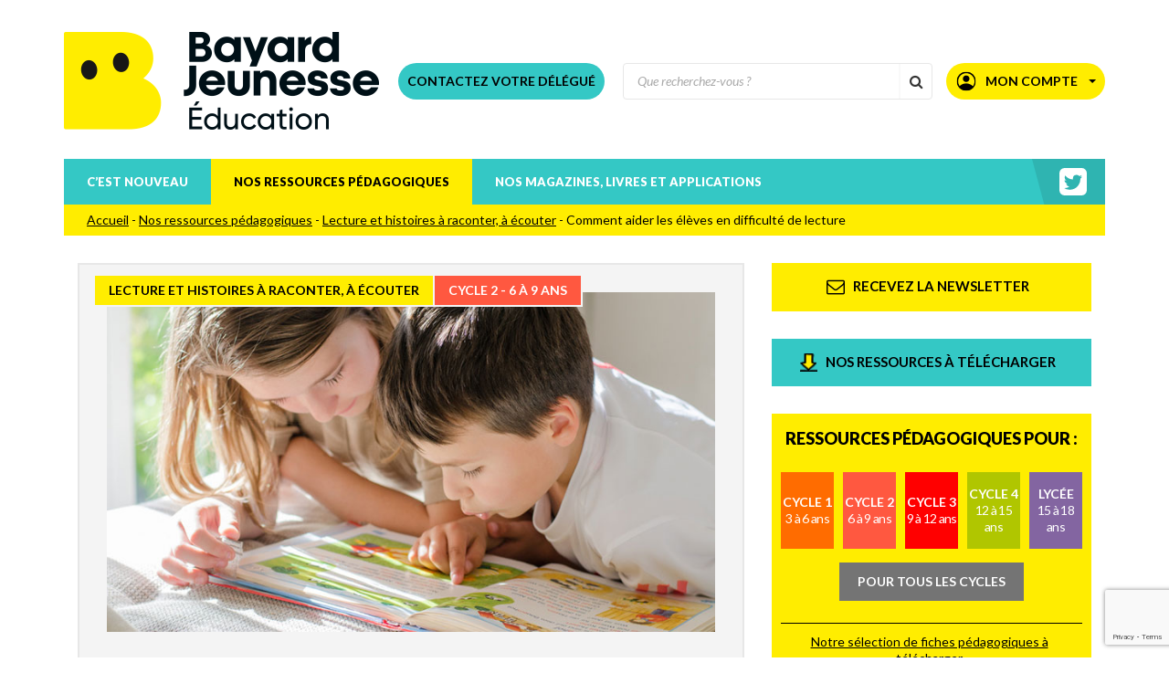

--- FILE ---
content_type: text/html; charset=UTF-8
request_url: https://www.bayardeducation.com/nos-ressources-pedagogiques/lecture-histoires/aider-les-eleves-en-difficulte-de-lecture/
body_size: 26926
content:
<!DOCTYPE html>
<!--[if IE 7]>
<html class="ie ie7" lang="fr-FR">
<![endif]-->
<!--[if IE 8]>
<html class="ie ie8" lang="fr-FR">
<![endif]-->
<!--[if !(IE 7) | !(IE 8)  ]><!-->
<html lang="fr-FR">
<!--<![endif]-->
  <head>
<!--	<script type="text/javascript" src="//try.abtasty.com/df724e9ff135112723b5ef1cfd3a9bd6.js"></script> -->
    <meta charset="UTF-8" />
    <meta name="viewport" content="width=device-width, initial-scale=1, user-scalable=0">

    <title>Comment aider les élèves en difficulté de lecture - Bayard Education</title>
<link data-rocket-prefetch href="https://ajax.googleapis.com" rel="dns-prefetch">
<link data-rocket-prefetch href="https://www.googletagmanager.com" rel="dns-prefetch">
<link data-rocket-prefetch href="https://www.gstatic.com" rel="dns-prefetch">
<link data-rocket-prefetch href="https://t.bayardeducation.com" rel="dns-prefetch">
<link data-rocket-prefetch href="https://fonts.googleapis.com" rel="dns-prefetch">
<link data-rocket-prefetch href="http://schema.org" rel="dns-prefetch">
<link data-rocket-prefetch href="https://www.google.com" rel="dns-prefetch"><link rel="preload" data-rocket-preload as="image" href="https://www.bayardeducation.com/wp-content/uploads/2020/07/BE-difficulte-lecture-MEA.jpg" imagesrcset="https://www.bayardeducation.com/wp-content/uploads/2020/07/BE-difficulte-lecture-MEA.jpg 770w, https://www.bayardeducation.com/wp-content/uploads/2020/07/BE-difficulte-lecture-MEA-300x168.jpg 300w, https://www.bayardeducation.com/wp-content/uploads/2020/07/BE-difficulte-lecture-MEA-768x429.jpg 768w, https://www.bayardeducation.com/wp-content/uploads/2020/07/BE-difficulte-lecture-MEA-405x226.jpg 405w, https://www.bayardeducation.com/wp-content/uploads/2020/07/BE-difficulte-lecture-MEA-350x195.jpg 350w, https://www.bayardeducation.com/wp-content/uploads/2020/07/BE-difficulte-lecture-MEA-240x134.jpg 240w, https://www.bayardeducation.com/wp-content/uploads/2020/07/BE-difficulte-lecture-MEA-537x300.jpg 537w, https://www.bayardeducation.com/wp-content/uploads/2020/07/BE-difficulte-lecture-MEA-400x223.jpg 400w" imagesizes="(max-width: 770px) 100vw, 770px" fetchpriority="high">

    <link rel="pingback" href="https://www.bayardeducation.com/xmlrpc.php" />

        <link rel="shortcut icon" href="https://www.bayardeducation.com/wp-content/themes/bayardeducation/images/favicons/favicon.ico?v=20240704" />
    <link rel="apple-touch-icon" sizes="57x57" href="https://www.bayardeducation.com/wp-content/themes/bayardeducation/images/favicons/apple-icon-57x57.png?v=20240704">
    <link rel="apple-touch-icon" sizes="60x60" href="https://www.bayardeducation.com/wp-content/themes/bayardeducation/images/favicons/apple-icon-60x60.png?v=20240704">
    <link rel="apple-touch-icon" sizes="72x72" href="https://www.bayardeducation.com/wp-content/themes/bayardeducation/images/favicons/apple-icon-72x72.png?v=20240704">
    <link rel="apple-touch-icon" sizes="76x76" href="https://www.bayardeducation.com/wp-content/themes/bayardeducation/images/favicons/apple-icon-76x76.png?v=20240704">
    <link rel="apple-touch-icon" sizes="114x114" href="https://www.bayardeducation.com/wp-content/themes/bayardeducation/images/favicons/apple-icon-114x114.png?v=20240704">
    <link rel="apple-touch-icon" sizes="120x120" href="https://www.bayardeducation.com/wp-content/themes/bayardeducation/images/favicons/apple-icon-120x120.png?v=20240704">
    <link rel="apple-touch-icon" sizes="144x144" href="https://www.bayardeducation.com/wp-content/themes/bayardeducation/images/favicons/apple-icon-144x144.png?v=20240704">
    <link rel="apple-touch-icon" sizes="152x152" href="https://www.bayardeducation.com/wp-content/themes/bayardeducation/images/favicons/apple-icon-152x152.png?v=20240704">
    <link rel="apple-touch-icon" sizes="180x180" href="https://www.bayardeducation.com/wp-content/themes/bayardeducation/images/favicons/apple-icon-180x180.png?v=20240704">
    <link rel="icon" type="image/png" sizes="192x192"  href="https://www.bayardeducation.com/wp-content/themes/bayardeducation/images/favicons/android-icon-192x192.png?v=20240704">
    <link rel="icon" type="image/png" sizes="32x32" href="https://www.bayardeducation.com/wp-content/themes/bayardeducation/images/favicons/favicon-32x32.png?v=20240704">
    <link rel="icon" type="image/png" sizes="96x96" href="https://www.bayardeducation.com/wp-content/themes/bayardeducation/images/favicons/favicon-96x96.png?v=20240704">
    <link rel="icon" type="image/png" sizes="16x16" href="https://www.bayardeducation.com/wp-content/themes/bayardeducation/images/favicons/favicon-16x16.png?v=20240704">
    <meta name="msapplication-TileColor" content="#e7e7e7">
    <meta name="msapplication-TileImage" content="https://www.bayardeducation.com/wp-content/themes/bayardeducation/images/favicons/ms-icon-144x144.png?v=20240704">
    <meta name="theme-color" content="#e7e7e7">
    <meta name="facebook-domain-verification" content="ntpdtiyiv351egj5s42au2ubmyq1mg" />
    <!--[if lt IE 9]>
    <script src="https://www.bayardeducation.com/wp-content/themes/bayardeducation/js/html5.js" type="text/javascript"></script>
    <![endif]-->

    <meta name='robots' content='index, follow, max-image-preview:large, max-snippet:-1, max-video-preview:-1' />

<!-- Google Tag Manager for WordPress by gtm4wp.com -->
<script data-cfasync="false" data-pagespeed-no-defer>
	var gtm4wp_datalayer_name = "dataLayer";
	var dataLayer = dataLayer || [];
</script>
<!-- End Google Tag Manager for WordPress by gtm4wp.com -->
	<!-- This site is optimized with the Yoast SEO plugin v26.7 - https://yoast.com/wordpress/plugins/seo/ -->
	<meta name="description" content="Pour aider les élèves en difficulté de lecture, on pense souvent aux problèmes de maîtrise du décodage en priorité. Et pourtant. A lire sur Bayard Education" />
	<link rel="canonical" href="https://www.bayardeducation.com/nos-ressources-pedagogiques/lecture-histoires/aider-les-eleves-en-difficulte-de-lecture/" />
	<meta property="og:locale" content="fr_FR" />
	<meta property="og:type" content="article" />
	<meta property="og:title" content="Pistes Pédagogiques tous Cycles, Ressources Education, Magazine apprentissage - Bayard Education" />
	<meta property="og:description" content="Découvrez un ensemble d&#039;articles rédigés par des spécialistes de la pédagogie pour utiliser la presse magazine à l&#039;école élémentaire. - Bayard Education" />
	<meta property="og:url" content="https://www.bayardeducation.com/nos-ressources-pedagogiques/lecture-histoires/aider-les-eleves-en-difficulte-de-lecture/" />
	<meta property="og:site_name" content="Bayard Jeunesse Éducation" />
	<meta property="article:published_time" content="2013-01-09T14:35:40+00:00" />
	<meta property="article:modified_time" content="2020-07-17T13:03:14+00:00" />
	<meta property="og:image" content="https://www.bayardeducation.com/wp-content/uploads/2020/07/BE-difficulte-lecture-MEA.jpg" />
	<meta property="og:image:width" content="770" />
	<meta property="og:image:height" content="430" />
	<meta property="og:image:type" content="image/jpeg" />
	<meta name="author" content="Murielle Szac" />
	<meta name="twitter:card" content="summary_large_image" />
	<meta name="twitter:title" content="Pistes Pédagogiques tous Cycles, Ressources Education, Magazine apprentissage - Bayard Education" />
	<meta name="twitter:label1" content="Écrit par" />
	<meta name="twitter:data1" content="Murielle Szac" />
	<meta name="twitter:label2" content="Durée de lecture estimée" />
	<meta name="twitter:data2" content="4 minutes" />
	<script type="application/ld+json" class="yoast-schema-graph">{"@context":"https://schema.org","@graph":[{"@type":"Article","@id":"https://www.bayardeducation.com/nos-ressources-pedagogiques/lecture-histoires/aider-les-eleves-en-difficulte-de-lecture/#article","isPartOf":{"@id":"https://www.bayardeducation.com/nos-ressources-pedagogiques/lecture-histoires/aider-les-eleves-en-difficulte-de-lecture/"},"author":{"name":"Murielle Szac","@id":"https://www.bayardeducation.com/#/schema/person/29f3ec2998366f86526c621517f2d2b5"},"headline":"Comment aider les élèves en difficulté de lecture","datePublished":"2013-01-09T14:35:40+00:00","dateModified":"2020-07-17T13:03:14+00:00","mainEntityOfPage":{"@id":"https://www.bayardeducation.com/nos-ressources-pedagogiques/lecture-histoires/aider-les-eleves-en-difficulte-de-lecture/"},"wordCount":834,"publisher":{"@id":"https://www.bayardeducation.com/#organization"},"image":{"@id":"https://www.bayardeducation.com/nos-ressources-pedagogiques/lecture-histoires/aider-les-eleves-en-difficulte-de-lecture/#primaryimage"},"thumbnailUrl":"https://www.bayardeducation.com/wp-content/uploads/2020/07/BE-difficulte-lecture-MEA.jpg","articleSection":["Cycle 2 - 6 à 9 ans","Cycle 3 - 9 à 12 ans","Lecture et histoires à raconter, à écouter"],"inLanguage":"fr-FR"},{"@type":"WebPage","@id":"https://www.bayardeducation.com/nos-ressources-pedagogiques/lecture-histoires/aider-les-eleves-en-difficulte-de-lecture/","url":"https://www.bayardeducation.com/nos-ressources-pedagogiques/lecture-histoires/aider-les-eleves-en-difficulte-de-lecture/","name":"Comment aider les élèves en difficulté de lecture - Bayard Education","isPartOf":{"@id":"https://www.bayardeducation.com/#website"},"primaryImageOfPage":{"@id":"https://www.bayardeducation.com/nos-ressources-pedagogiques/lecture-histoires/aider-les-eleves-en-difficulte-de-lecture/#primaryimage"},"image":{"@id":"https://www.bayardeducation.com/nos-ressources-pedagogiques/lecture-histoires/aider-les-eleves-en-difficulte-de-lecture/#primaryimage"},"thumbnailUrl":"https://www.bayardeducation.com/wp-content/uploads/2020/07/BE-difficulte-lecture-MEA.jpg","datePublished":"2013-01-09T14:35:40+00:00","dateModified":"2020-07-17T13:03:14+00:00","description":"Pour aider les élèves en difficulté de lecture, on pense souvent aux problèmes de maîtrise du décodage en priorité. Et pourtant. A lire sur Bayard Education","breadcrumb":{"@id":"https://www.bayardeducation.com/nos-ressources-pedagogiques/lecture-histoires/aider-les-eleves-en-difficulte-de-lecture/#breadcrumb"},"inLanguage":"fr-FR","potentialAction":[{"@type":"ReadAction","target":["https://www.bayardeducation.com/nos-ressources-pedagogiques/lecture-histoires/aider-les-eleves-en-difficulte-de-lecture/"]}]},{"@type":"ImageObject","inLanguage":"fr-FR","@id":"https://www.bayardeducation.com/nos-ressources-pedagogiques/lecture-histoires/aider-les-eleves-en-difficulte-de-lecture/#primaryimage","url":"https://www.bayardeducation.com/wp-content/uploads/2020/07/BE-difficulte-lecture-MEA.jpg","contentUrl":"https://www.bayardeducation.com/wp-content/uploads/2020/07/BE-difficulte-lecture-MEA.jpg","width":770,"height":430},{"@type":"BreadcrumbList","@id":"https://www.bayardeducation.com/nos-ressources-pedagogiques/lecture-histoires/aider-les-eleves-en-difficulte-de-lecture/#breadcrumb","itemListElement":[{"@type":"ListItem","position":1,"name":"Accueil","item":"https://www.bayardeducation.com/"},{"@type":"ListItem","position":2,"name":"Nos ressources pédagogiques","item":"https://www.bayardeducation.com/nos-ressources-pedagogiques/"},{"@type":"ListItem","position":3,"name":"Lecture et histoires à raconter, à écouter","item":"https://www.bayardeducation.com/nos-ressources-pedagogiques/lecture-histoires/"},{"@type":"ListItem","position":4,"name":"Comment aider les élèves en difficulté de lecture"}]},{"@type":"WebSite","@id":"https://www.bayardeducation.com/#website","url":"https://www.bayardeducation.com/","name":"Bayard Jeunesse Éducation","description":"Au service des enseignants, pour être encore plus utile aux enfants","publisher":{"@id":"https://www.bayardeducation.com/#organization"},"potentialAction":[{"@type":"SearchAction","target":{"@type":"EntryPoint","urlTemplate":"https://www.bayardeducation.com/?s={search_term_string}"},"query-input":{"@type":"PropertyValueSpecification","valueRequired":true,"valueName":"search_term_string"}}],"inLanguage":"fr-FR"},{"@type":"Organization","@id":"https://www.bayardeducation.com/#organization","name":"Bayard","url":"https://www.bayardeducation.com/","logo":{"@type":"ImageObject","inLanguage":"fr-FR","@id":"https://www.bayardeducation.com/#/schema/logo/image/","url":"https://www.bayardeducation.com/wp-content/uploads/2020/07/logo-bayardeducation.png","contentUrl":"https://www.bayardeducation.com/wp-content/uploads/2020/07/logo-bayardeducation.png","width":346,"height":41,"caption":"Bayard"},"image":{"@id":"https://www.bayardeducation.com/#/schema/logo/image/"}},{"@type":"Person","@id":"https://www.bayardeducation.com/#/schema/person/29f3ec2998366f86526c621517f2d2b5","name":"Murielle Szac","image":{"@type":"ImageObject","inLanguage":"fr-FR","@id":"https://www.bayardeducation.com/#/schema/person/image/","url":"https://secure.gravatar.com/avatar/dc31c9aacdd67a446a5321e47ff37f5d7a97b665146f5d974d107b3862f41e61?s=96&d=mm&r=g","contentUrl":"https://secure.gravatar.com/avatar/dc31c9aacdd67a446a5321e47ff37f5d7a97b665146f5d974d107b3862f41e61?s=96&d=mm&r=g","caption":"Murielle Szac"}}]}</script>
	<!-- / Yoast SEO plugin. -->


<link rel="alternate" title="oEmbed (JSON)" type="application/json+oembed" href="https://www.bayardeducation.com/wp-json/oembed/1.0/embed?url=https%3A%2F%2Fwww.bayardeducation.com%2Fnos-ressources-pedagogiques%2Flecture-histoires%2Faider-les-eleves-en-difficulte-de-lecture%2F" />
<link rel="alternate" title="oEmbed (XML)" type="text/xml+oembed" href="https://www.bayardeducation.com/wp-json/oembed/1.0/embed?url=https%3A%2F%2Fwww.bayardeducation.com%2Fnos-ressources-pedagogiques%2Flecture-histoires%2Faider-les-eleves-en-difficulte-de-lecture%2F&#038;format=xml" />
<style id='wp-img-auto-sizes-contain-inline-css' type='text/css'>
img:is([sizes=auto i],[sizes^="auto," i]){contain-intrinsic-size:3000px 1500px}
/*# sourceURL=wp-img-auto-sizes-contain-inline-css */
</style>
<style id='wp-emoji-styles-inline-css' type='text/css'>

	img.wp-smiley, img.emoji {
		display: inline !important;
		border: none !important;
		box-shadow: none !important;
		height: 1em !important;
		width: 1em !important;
		margin: 0 0.07em !important;
		vertical-align: -0.1em !important;
		background: none !important;
		padding: 0 !important;
	}
/*# sourceURL=wp-emoji-styles-inline-css */
</style>
<style id='wp-block-library-inline-css' type='text/css'>
:root{--wp-block-synced-color:#7a00df;--wp-block-synced-color--rgb:122,0,223;--wp-bound-block-color:var(--wp-block-synced-color);--wp-editor-canvas-background:#ddd;--wp-admin-theme-color:#007cba;--wp-admin-theme-color--rgb:0,124,186;--wp-admin-theme-color-darker-10:#006ba1;--wp-admin-theme-color-darker-10--rgb:0,107,160.5;--wp-admin-theme-color-darker-20:#005a87;--wp-admin-theme-color-darker-20--rgb:0,90,135;--wp-admin-border-width-focus:2px}@media (min-resolution:192dpi){:root{--wp-admin-border-width-focus:1.5px}}.wp-element-button{cursor:pointer}:root .has-very-light-gray-background-color{background-color:#eee}:root .has-very-dark-gray-background-color{background-color:#313131}:root .has-very-light-gray-color{color:#eee}:root .has-very-dark-gray-color{color:#313131}:root .has-vivid-green-cyan-to-vivid-cyan-blue-gradient-background{background:linear-gradient(135deg,#00d084,#0693e3)}:root .has-purple-crush-gradient-background{background:linear-gradient(135deg,#34e2e4,#4721fb 50%,#ab1dfe)}:root .has-hazy-dawn-gradient-background{background:linear-gradient(135deg,#faaca8,#dad0ec)}:root .has-subdued-olive-gradient-background{background:linear-gradient(135deg,#fafae1,#67a671)}:root .has-atomic-cream-gradient-background{background:linear-gradient(135deg,#fdd79a,#004a59)}:root .has-nightshade-gradient-background{background:linear-gradient(135deg,#330968,#31cdcf)}:root .has-midnight-gradient-background{background:linear-gradient(135deg,#020381,#2874fc)}:root{--wp--preset--font-size--normal:16px;--wp--preset--font-size--huge:42px}.has-regular-font-size{font-size:1em}.has-larger-font-size{font-size:2.625em}.has-normal-font-size{font-size:var(--wp--preset--font-size--normal)}.has-huge-font-size{font-size:var(--wp--preset--font-size--huge)}.has-text-align-center{text-align:center}.has-text-align-left{text-align:left}.has-text-align-right{text-align:right}.has-fit-text{white-space:nowrap!important}#end-resizable-editor-section{display:none}.aligncenter{clear:both}.items-justified-left{justify-content:flex-start}.items-justified-center{justify-content:center}.items-justified-right{justify-content:flex-end}.items-justified-space-between{justify-content:space-between}.screen-reader-text{border:0;clip-path:inset(50%);height:1px;margin:-1px;overflow:hidden;padding:0;position:absolute;width:1px;word-wrap:normal!important}.screen-reader-text:focus{background-color:#ddd;clip-path:none;color:#444;display:block;font-size:1em;height:auto;left:5px;line-height:normal;padding:15px 23px 14px;text-decoration:none;top:5px;width:auto;z-index:100000}html :where(.has-border-color){border-style:solid}html :where([style*=border-top-color]){border-top-style:solid}html :where([style*=border-right-color]){border-right-style:solid}html :where([style*=border-bottom-color]){border-bottom-style:solid}html :where([style*=border-left-color]){border-left-style:solid}html :where([style*=border-width]){border-style:solid}html :where([style*=border-top-width]){border-top-style:solid}html :where([style*=border-right-width]){border-right-style:solid}html :where([style*=border-bottom-width]){border-bottom-style:solid}html :where([style*=border-left-width]){border-left-style:solid}html :where(img[class*=wp-image-]){height:auto;max-width:100%}:where(figure){margin:0 0 1em}html :where(.is-position-sticky){--wp-admin--admin-bar--position-offset:var(--wp-admin--admin-bar--height,0px)}@media screen and (max-width:600px){html :where(.is-position-sticky){--wp-admin--admin-bar--position-offset:0px}}

/*# sourceURL=wp-block-library-inline-css */
</style><style id='wp-block-heading-inline-css' type='text/css'>
h1:where(.wp-block-heading).has-background,h2:where(.wp-block-heading).has-background,h3:where(.wp-block-heading).has-background,h4:where(.wp-block-heading).has-background,h5:where(.wp-block-heading).has-background,h6:where(.wp-block-heading).has-background{padding:1.25em 2.375em}h1.has-text-align-left[style*=writing-mode]:where([style*=vertical-lr]),h1.has-text-align-right[style*=writing-mode]:where([style*=vertical-rl]),h2.has-text-align-left[style*=writing-mode]:where([style*=vertical-lr]),h2.has-text-align-right[style*=writing-mode]:where([style*=vertical-rl]),h3.has-text-align-left[style*=writing-mode]:where([style*=vertical-lr]),h3.has-text-align-right[style*=writing-mode]:where([style*=vertical-rl]),h4.has-text-align-left[style*=writing-mode]:where([style*=vertical-lr]),h4.has-text-align-right[style*=writing-mode]:where([style*=vertical-rl]),h5.has-text-align-left[style*=writing-mode]:where([style*=vertical-lr]),h5.has-text-align-right[style*=writing-mode]:where([style*=vertical-rl]),h6.has-text-align-left[style*=writing-mode]:where([style*=vertical-lr]),h6.has-text-align-right[style*=writing-mode]:where([style*=vertical-rl]){rotate:180deg}
/*# sourceURL=https://www.bayardeducation.com/wp-includes/blocks/heading/style.min.css */
</style>
<style id='wp-block-image-inline-css' type='text/css'>
.wp-block-image>a,.wp-block-image>figure>a{display:inline-block}.wp-block-image img{box-sizing:border-box;height:auto;max-width:100%;vertical-align:bottom}@media not (prefers-reduced-motion){.wp-block-image img.hide{visibility:hidden}.wp-block-image img.show{animation:show-content-image .4s}}.wp-block-image[style*=border-radius] img,.wp-block-image[style*=border-radius]>a{border-radius:inherit}.wp-block-image.has-custom-border img{box-sizing:border-box}.wp-block-image.aligncenter{text-align:center}.wp-block-image.alignfull>a,.wp-block-image.alignwide>a{width:100%}.wp-block-image.alignfull img,.wp-block-image.alignwide img{height:auto;width:100%}.wp-block-image .aligncenter,.wp-block-image .alignleft,.wp-block-image .alignright,.wp-block-image.aligncenter,.wp-block-image.alignleft,.wp-block-image.alignright{display:table}.wp-block-image .aligncenter>figcaption,.wp-block-image .alignleft>figcaption,.wp-block-image .alignright>figcaption,.wp-block-image.aligncenter>figcaption,.wp-block-image.alignleft>figcaption,.wp-block-image.alignright>figcaption{caption-side:bottom;display:table-caption}.wp-block-image .alignleft{float:left;margin:.5em 1em .5em 0}.wp-block-image .alignright{float:right;margin:.5em 0 .5em 1em}.wp-block-image .aligncenter{margin-left:auto;margin-right:auto}.wp-block-image :where(figcaption){margin-bottom:1em;margin-top:.5em}.wp-block-image.is-style-circle-mask img{border-radius:9999px}@supports ((-webkit-mask-image:none) or (mask-image:none)) or (-webkit-mask-image:none){.wp-block-image.is-style-circle-mask img{border-radius:0;-webkit-mask-image:url('data:image/svg+xml;utf8,<svg viewBox="0 0 100 100" xmlns="http://www.w3.org/2000/svg"><circle cx="50" cy="50" r="50"/></svg>');mask-image:url('data:image/svg+xml;utf8,<svg viewBox="0 0 100 100" xmlns="http://www.w3.org/2000/svg"><circle cx="50" cy="50" r="50"/></svg>');mask-mode:alpha;-webkit-mask-position:center;mask-position:center;-webkit-mask-repeat:no-repeat;mask-repeat:no-repeat;-webkit-mask-size:contain;mask-size:contain}}:root :where(.wp-block-image.is-style-rounded img,.wp-block-image .is-style-rounded img){border-radius:9999px}.wp-block-image figure{margin:0}.wp-lightbox-container{display:flex;flex-direction:column;position:relative}.wp-lightbox-container img{cursor:zoom-in}.wp-lightbox-container img:hover+button{opacity:1}.wp-lightbox-container button{align-items:center;backdrop-filter:blur(16px) saturate(180%);background-color:#5a5a5a40;border:none;border-radius:4px;cursor:zoom-in;display:flex;height:20px;justify-content:center;opacity:0;padding:0;position:absolute;right:16px;text-align:center;top:16px;width:20px;z-index:100}@media not (prefers-reduced-motion){.wp-lightbox-container button{transition:opacity .2s ease}}.wp-lightbox-container button:focus-visible{outline:3px auto #5a5a5a40;outline:3px auto -webkit-focus-ring-color;outline-offset:3px}.wp-lightbox-container button:hover{cursor:pointer;opacity:1}.wp-lightbox-container button:focus{opacity:1}.wp-lightbox-container button:focus,.wp-lightbox-container button:hover,.wp-lightbox-container button:not(:hover):not(:active):not(.has-background){background-color:#5a5a5a40;border:none}.wp-lightbox-overlay{box-sizing:border-box;cursor:zoom-out;height:100vh;left:0;overflow:hidden;position:fixed;top:0;visibility:hidden;width:100%;z-index:100000}.wp-lightbox-overlay .close-button{align-items:center;cursor:pointer;display:flex;justify-content:center;min-height:40px;min-width:40px;padding:0;position:absolute;right:calc(env(safe-area-inset-right) + 16px);top:calc(env(safe-area-inset-top) + 16px);z-index:5000000}.wp-lightbox-overlay .close-button:focus,.wp-lightbox-overlay .close-button:hover,.wp-lightbox-overlay .close-button:not(:hover):not(:active):not(.has-background){background:none;border:none}.wp-lightbox-overlay .lightbox-image-container{height:var(--wp--lightbox-container-height);left:50%;overflow:hidden;position:absolute;top:50%;transform:translate(-50%,-50%);transform-origin:top left;width:var(--wp--lightbox-container-width);z-index:9999999999}.wp-lightbox-overlay .wp-block-image{align-items:center;box-sizing:border-box;display:flex;height:100%;justify-content:center;margin:0;position:relative;transform-origin:0 0;width:100%;z-index:3000000}.wp-lightbox-overlay .wp-block-image img{height:var(--wp--lightbox-image-height);min-height:var(--wp--lightbox-image-height);min-width:var(--wp--lightbox-image-width);width:var(--wp--lightbox-image-width)}.wp-lightbox-overlay .wp-block-image figcaption{display:none}.wp-lightbox-overlay button{background:none;border:none}.wp-lightbox-overlay .scrim{background-color:#fff;height:100%;opacity:.9;position:absolute;width:100%;z-index:2000000}.wp-lightbox-overlay.active{visibility:visible}@media not (prefers-reduced-motion){.wp-lightbox-overlay.active{animation:turn-on-visibility .25s both}.wp-lightbox-overlay.active img{animation:turn-on-visibility .35s both}.wp-lightbox-overlay.show-closing-animation:not(.active){animation:turn-off-visibility .35s both}.wp-lightbox-overlay.show-closing-animation:not(.active) img{animation:turn-off-visibility .25s both}.wp-lightbox-overlay.zoom.active{animation:none;opacity:1;visibility:visible}.wp-lightbox-overlay.zoom.active .lightbox-image-container{animation:lightbox-zoom-in .4s}.wp-lightbox-overlay.zoom.active .lightbox-image-container img{animation:none}.wp-lightbox-overlay.zoom.active .scrim{animation:turn-on-visibility .4s forwards}.wp-lightbox-overlay.zoom.show-closing-animation:not(.active){animation:none}.wp-lightbox-overlay.zoom.show-closing-animation:not(.active) .lightbox-image-container{animation:lightbox-zoom-out .4s}.wp-lightbox-overlay.zoom.show-closing-animation:not(.active) .lightbox-image-container img{animation:none}.wp-lightbox-overlay.zoom.show-closing-animation:not(.active) .scrim{animation:turn-off-visibility .4s forwards}}@keyframes show-content-image{0%{visibility:hidden}99%{visibility:hidden}to{visibility:visible}}@keyframes turn-on-visibility{0%{opacity:0}to{opacity:1}}@keyframes turn-off-visibility{0%{opacity:1;visibility:visible}99%{opacity:0;visibility:visible}to{opacity:0;visibility:hidden}}@keyframes lightbox-zoom-in{0%{transform:translate(calc((-100vw + var(--wp--lightbox-scrollbar-width))/2 + var(--wp--lightbox-initial-left-position)),calc(-50vh + var(--wp--lightbox-initial-top-position))) scale(var(--wp--lightbox-scale))}to{transform:translate(-50%,-50%) scale(1)}}@keyframes lightbox-zoom-out{0%{transform:translate(-50%,-50%) scale(1);visibility:visible}99%{visibility:visible}to{transform:translate(calc((-100vw + var(--wp--lightbox-scrollbar-width))/2 + var(--wp--lightbox-initial-left-position)),calc(-50vh + var(--wp--lightbox-initial-top-position))) scale(var(--wp--lightbox-scale));visibility:hidden}}
/*# sourceURL=https://www.bayardeducation.com/wp-includes/blocks/image/style.min.css */
</style>
<style id='wp-block-list-inline-css' type='text/css'>
ol,ul{box-sizing:border-box}:root :where(.wp-block-list.has-background){padding:1.25em 2.375em}
/*# sourceURL=https://www.bayardeducation.com/wp-includes/blocks/list/style.min.css */
</style>
<style id='wp-block-paragraph-inline-css' type='text/css'>
.is-small-text{font-size:.875em}.is-regular-text{font-size:1em}.is-large-text{font-size:2.25em}.is-larger-text{font-size:3em}.has-drop-cap:not(:focus):first-letter{float:left;font-size:8.4em;font-style:normal;font-weight:100;line-height:.68;margin:.05em .1em 0 0;text-transform:uppercase}body.rtl .has-drop-cap:not(:focus):first-letter{float:none;margin-left:.1em}p.has-drop-cap.has-background{overflow:hidden}:root :where(p.has-background){padding:1.25em 2.375em}:where(p.has-text-color:not(.has-link-color)) a{color:inherit}p.has-text-align-left[style*="writing-mode:vertical-lr"],p.has-text-align-right[style*="writing-mode:vertical-rl"]{rotate:180deg}
/*# sourceURL=https://www.bayardeducation.com/wp-includes/blocks/paragraph/style.min.css */
</style>
<style id='wp-block-separator-inline-css' type='text/css'>
@charset "UTF-8";.wp-block-separator{border:none;border-top:2px solid}:root :where(.wp-block-separator.is-style-dots){height:auto;line-height:1;text-align:center}:root :where(.wp-block-separator.is-style-dots):before{color:currentColor;content:"···";font-family:serif;font-size:1.5em;letter-spacing:2em;padding-left:2em}.wp-block-separator.is-style-dots{background:none!important;border:none!important}
/*# sourceURL=https://www.bayardeducation.com/wp-includes/blocks/separator/style.min.css */
</style>
<style id='global-styles-inline-css' type='text/css'>
:root{--wp--preset--aspect-ratio--square: 1;--wp--preset--aspect-ratio--4-3: 4/3;--wp--preset--aspect-ratio--3-4: 3/4;--wp--preset--aspect-ratio--3-2: 3/2;--wp--preset--aspect-ratio--2-3: 2/3;--wp--preset--aspect-ratio--16-9: 16/9;--wp--preset--aspect-ratio--9-16: 9/16;--wp--preset--color--black: #000000;--wp--preset--color--cyan-bluish-gray: #abb8c3;--wp--preset--color--white: #ffffff;--wp--preset--color--pale-pink: #f78da7;--wp--preset--color--vivid-red: #cf2e2e;--wp--preset--color--luminous-vivid-orange: #ff6900;--wp--preset--color--luminous-vivid-amber: #fcb900;--wp--preset--color--light-green-cyan: #7bdcb5;--wp--preset--color--vivid-green-cyan: #00d084;--wp--preset--color--pale-cyan-blue: #8ed1fc;--wp--preset--color--vivid-cyan-blue: #0693e3;--wp--preset--color--vivid-purple: #9b51e0;--wp--preset--gradient--vivid-cyan-blue-to-vivid-purple: linear-gradient(135deg,rgb(6,147,227) 0%,rgb(155,81,224) 100%);--wp--preset--gradient--light-green-cyan-to-vivid-green-cyan: linear-gradient(135deg,rgb(122,220,180) 0%,rgb(0,208,130) 100%);--wp--preset--gradient--luminous-vivid-amber-to-luminous-vivid-orange: linear-gradient(135deg,rgb(252,185,0) 0%,rgb(255,105,0) 100%);--wp--preset--gradient--luminous-vivid-orange-to-vivid-red: linear-gradient(135deg,rgb(255,105,0) 0%,rgb(207,46,46) 100%);--wp--preset--gradient--very-light-gray-to-cyan-bluish-gray: linear-gradient(135deg,rgb(238,238,238) 0%,rgb(169,184,195) 100%);--wp--preset--gradient--cool-to-warm-spectrum: linear-gradient(135deg,rgb(74,234,220) 0%,rgb(151,120,209) 20%,rgb(207,42,186) 40%,rgb(238,44,130) 60%,rgb(251,105,98) 80%,rgb(254,248,76) 100%);--wp--preset--gradient--blush-light-purple: linear-gradient(135deg,rgb(255,206,236) 0%,rgb(152,150,240) 100%);--wp--preset--gradient--blush-bordeaux: linear-gradient(135deg,rgb(254,205,165) 0%,rgb(254,45,45) 50%,rgb(107,0,62) 100%);--wp--preset--gradient--luminous-dusk: linear-gradient(135deg,rgb(255,203,112) 0%,rgb(199,81,192) 50%,rgb(65,88,208) 100%);--wp--preset--gradient--pale-ocean: linear-gradient(135deg,rgb(255,245,203) 0%,rgb(182,227,212) 50%,rgb(51,167,181) 100%);--wp--preset--gradient--electric-grass: linear-gradient(135deg,rgb(202,248,128) 0%,rgb(113,206,126) 100%);--wp--preset--gradient--midnight: linear-gradient(135deg,rgb(2,3,129) 0%,rgb(40,116,252) 100%);--wp--preset--font-size--small: 13px;--wp--preset--font-size--medium: 20px;--wp--preset--font-size--large: 36px;--wp--preset--font-size--x-large: 42px;--wp--preset--spacing--20: 0.44rem;--wp--preset--spacing--30: 0.67rem;--wp--preset--spacing--40: 1rem;--wp--preset--spacing--50: 1.5rem;--wp--preset--spacing--60: 2.25rem;--wp--preset--spacing--70: 3.38rem;--wp--preset--spacing--80: 5.06rem;--wp--preset--shadow--natural: 6px 6px 9px rgba(0, 0, 0, 0.2);--wp--preset--shadow--deep: 12px 12px 50px rgba(0, 0, 0, 0.4);--wp--preset--shadow--sharp: 6px 6px 0px rgba(0, 0, 0, 0.2);--wp--preset--shadow--outlined: 6px 6px 0px -3px rgb(255, 255, 255), 6px 6px rgb(0, 0, 0);--wp--preset--shadow--crisp: 6px 6px 0px rgb(0, 0, 0);}:where(.is-layout-flex){gap: 0.5em;}:where(.is-layout-grid){gap: 0.5em;}body .is-layout-flex{display: flex;}.is-layout-flex{flex-wrap: wrap;align-items: center;}.is-layout-flex > :is(*, div){margin: 0;}body .is-layout-grid{display: grid;}.is-layout-grid > :is(*, div){margin: 0;}:where(.wp-block-columns.is-layout-flex){gap: 2em;}:where(.wp-block-columns.is-layout-grid){gap: 2em;}:where(.wp-block-post-template.is-layout-flex){gap: 1.25em;}:where(.wp-block-post-template.is-layout-grid){gap: 1.25em;}.has-black-color{color: var(--wp--preset--color--black) !important;}.has-cyan-bluish-gray-color{color: var(--wp--preset--color--cyan-bluish-gray) !important;}.has-white-color{color: var(--wp--preset--color--white) !important;}.has-pale-pink-color{color: var(--wp--preset--color--pale-pink) !important;}.has-vivid-red-color{color: var(--wp--preset--color--vivid-red) !important;}.has-luminous-vivid-orange-color{color: var(--wp--preset--color--luminous-vivid-orange) !important;}.has-luminous-vivid-amber-color{color: var(--wp--preset--color--luminous-vivid-amber) !important;}.has-light-green-cyan-color{color: var(--wp--preset--color--light-green-cyan) !important;}.has-vivid-green-cyan-color{color: var(--wp--preset--color--vivid-green-cyan) !important;}.has-pale-cyan-blue-color{color: var(--wp--preset--color--pale-cyan-blue) !important;}.has-vivid-cyan-blue-color{color: var(--wp--preset--color--vivid-cyan-blue) !important;}.has-vivid-purple-color{color: var(--wp--preset--color--vivid-purple) !important;}.has-black-background-color{background-color: var(--wp--preset--color--black) !important;}.has-cyan-bluish-gray-background-color{background-color: var(--wp--preset--color--cyan-bluish-gray) !important;}.has-white-background-color{background-color: var(--wp--preset--color--white) !important;}.has-pale-pink-background-color{background-color: var(--wp--preset--color--pale-pink) !important;}.has-vivid-red-background-color{background-color: var(--wp--preset--color--vivid-red) !important;}.has-luminous-vivid-orange-background-color{background-color: var(--wp--preset--color--luminous-vivid-orange) !important;}.has-luminous-vivid-amber-background-color{background-color: var(--wp--preset--color--luminous-vivid-amber) !important;}.has-light-green-cyan-background-color{background-color: var(--wp--preset--color--light-green-cyan) !important;}.has-vivid-green-cyan-background-color{background-color: var(--wp--preset--color--vivid-green-cyan) !important;}.has-pale-cyan-blue-background-color{background-color: var(--wp--preset--color--pale-cyan-blue) !important;}.has-vivid-cyan-blue-background-color{background-color: var(--wp--preset--color--vivid-cyan-blue) !important;}.has-vivid-purple-background-color{background-color: var(--wp--preset--color--vivid-purple) !important;}.has-black-border-color{border-color: var(--wp--preset--color--black) !important;}.has-cyan-bluish-gray-border-color{border-color: var(--wp--preset--color--cyan-bluish-gray) !important;}.has-white-border-color{border-color: var(--wp--preset--color--white) !important;}.has-pale-pink-border-color{border-color: var(--wp--preset--color--pale-pink) !important;}.has-vivid-red-border-color{border-color: var(--wp--preset--color--vivid-red) !important;}.has-luminous-vivid-orange-border-color{border-color: var(--wp--preset--color--luminous-vivid-orange) !important;}.has-luminous-vivid-amber-border-color{border-color: var(--wp--preset--color--luminous-vivid-amber) !important;}.has-light-green-cyan-border-color{border-color: var(--wp--preset--color--light-green-cyan) !important;}.has-vivid-green-cyan-border-color{border-color: var(--wp--preset--color--vivid-green-cyan) !important;}.has-pale-cyan-blue-border-color{border-color: var(--wp--preset--color--pale-cyan-blue) !important;}.has-vivid-cyan-blue-border-color{border-color: var(--wp--preset--color--vivid-cyan-blue) !important;}.has-vivid-purple-border-color{border-color: var(--wp--preset--color--vivid-purple) !important;}.has-vivid-cyan-blue-to-vivid-purple-gradient-background{background: var(--wp--preset--gradient--vivid-cyan-blue-to-vivid-purple) !important;}.has-light-green-cyan-to-vivid-green-cyan-gradient-background{background: var(--wp--preset--gradient--light-green-cyan-to-vivid-green-cyan) !important;}.has-luminous-vivid-amber-to-luminous-vivid-orange-gradient-background{background: var(--wp--preset--gradient--luminous-vivid-amber-to-luminous-vivid-orange) !important;}.has-luminous-vivid-orange-to-vivid-red-gradient-background{background: var(--wp--preset--gradient--luminous-vivid-orange-to-vivid-red) !important;}.has-very-light-gray-to-cyan-bluish-gray-gradient-background{background: var(--wp--preset--gradient--very-light-gray-to-cyan-bluish-gray) !important;}.has-cool-to-warm-spectrum-gradient-background{background: var(--wp--preset--gradient--cool-to-warm-spectrum) !important;}.has-blush-light-purple-gradient-background{background: var(--wp--preset--gradient--blush-light-purple) !important;}.has-blush-bordeaux-gradient-background{background: var(--wp--preset--gradient--blush-bordeaux) !important;}.has-luminous-dusk-gradient-background{background: var(--wp--preset--gradient--luminous-dusk) !important;}.has-pale-ocean-gradient-background{background: var(--wp--preset--gradient--pale-ocean) !important;}.has-electric-grass-gradient-background{background: var(--wp--preset--gradient--electric-grass) !important;}.has-midnight-gradient-background{background: var(--wp--preset--gradient--midnight) !important;}.has-small-font-size{font-size: var(--wp--preset--font-size--small) !important;}.has-medium-font-size{font-size: var(--wp--preset--font-size--medium) !important;}.has-large-font-size{font-size: var(--wp--preset--font-size--large) !important;}.has-x-large-font-size{font-size: var(--wp--preset--font-size--x-large) !important;}
/*# sourceURL=global-styles-inline-css */
</style>

<style id='classic-theme-styles-inline-css' type='text/css'>
/*! This file is auto-generated */
.wp-block-button__link{color:#fff;background-color:#32373c;border-radius:9999px;box-shadow:none;text-decoration:none;padding:calc(.667em + 2px) calc(1.333em + 2px);font-size:1.125em}.wp-block-file__button{background:#32373c;color:#fff;text-decoration:none}
/*# sourceURL=/wp-includes/css/classic-themes.min.css */
</style>
<link rel='stylesheet' id='wp-pagenavi-css' href='https://www.bayardeducation.com/wp-content/plugins/wp-pagenavi/pagenavi-css.css?ver=2.70' type='text/css' media='all' />
<link rel='stylesheet' id='base-normalize-css' href='https://www.bayardeducation.com/wp-content/themes/bayardeducation/css/normalize.css?ver=3.0.1' type='text/css' media='all' />
<link rel='stylesheet' id='base-bootstrap-css' href='https://www.bayardeducation.com/wp-content/themes/bayardeducation/css/bootstrap.min.css?ver=3.3.4' type='text/css' media='all' />
<link rel='stylesheet' id='mmenu-css' href='https://www.bayardeducation.com/wp-content/themes/bayardeducation/css/jquery.mmenu.css?ver=4.2' type='text/css' media='all' />
<link rel='stylesheet' id='base-animate-css' href='https://www.bayardeducation.com/wp-content/themes/bayardeducation/css/animate.css?ver=1.1' type='text/css' media='all' />
<link rel='stylesheet' id='base-stylesheet-css' href='https://www.bayardeducation.com/wp-content/themes/bayardeducation/style.css?ver=1.0.0' type='text/css' media='all' />
<link rel='stylesheet' id='openid-account-css' href='https://www.bayardeducation.com/wp-content/themes/bayardeducation/css/openid-account.css?ver=1.3.1' type='text/css' media='all' />
<link rel='stylesheet' id='skin-css' href='https://www.bayardeducation.com/wp-content/themes/bayardeducation/css/custom.css?ver=1.3.1' type='text/css' media='all' />
<link rel='stylesheet' id='lity-css' href='https://www.bayardeducation.com/wp-content/themes/bayardeducation/js/lity.min.css?ver=2.3.0' type='text/css' media='all' />
<script type="text/javascript" src="https://www.bayardeducation.com/wp-includes/js/jquery/jquery.min.js?ver=3.7.1" id="jquery-core-js"></script>
<script type="text/javascript" src="https://www.bayardeducation.com/wp-includes/js/jquery/jquery-migrate.min.js?ver=3.4.1" id="jquery-migrate-js"></script>
<script type="text/javascript" src="https://t.bayardeducation.com/recaptcha/api.js?site=bayardeducation.com&amp;render=6LfSrQcqAAAAAPwD25reSAGEWm40m3EQxaJjSqs4" id="mb-connector-newsletter-recaptcha-js"></script>
<script type="text/javascript" id="mb-connector-newsletter-js-extra">
/* <![CDATA[ */
var mbConnectorNewsletter = {"ajaxUrl":"https://www.bayardeducation.com/wp-admin/admin-ajax.php","newsletterAction":"mb_newsletter","messageGood":"Votre inscription a bien \u00e9t\u00e9 prise en compte. \u00c0 tr\u00e8s vite !","messageBad":"Une erreur est survenue, veuillez saisir \u00e0 nouveau votre adresse.","recaptcha":{"host":"t.bayardeducation.com","site_id":"bayardeducation.com","site_key":"6LfSrQcqAAAAAPwD25reSAGEWm40m3EQxaJjSqs4"}};
//# sourceURL=mb-connector-newsletter-js-extra
/* ]]> */
</script>
<script type="text/javascript" src="https://www.bayardeducation.com/wp-content/plugins/mb-connector/assets/mb-connector.newsletter.js?ver=1.2.4" id="mb-connector-newsletter-js"></script>
<script type="text/javascript" src="https://www.bayardeducation.com/wp-content/themes/bayardeducation/js/openid-account.js?ver=1.3.1" id="openid-account-js"></script>
<link rel="https://api.w.org/" href="https://www.bayardeducation.com/wp-json/" /><link rel="alternate" title="JSON" type="application/json" href="https://www.bayardeducation.com/wp-json/wp/v2/posts/1982" /><link rel="EditURI" type="application/rsd+xml" title="RSD" href="https://www.bayardeducation.com/xmlrpc.php?rsd" />
<meta name="generator" content="WordPress 6.9" />
<link rel='shortlink' href='https://www.bayardeducation.com/?p=1982' />
<style type="text/css">
.simple-related-posts {
	list-style: none;
}

.simple-related-posts * {
	margin:0;
	padding:0;
}

.simple-related-posts li {
	margin-bottom: 10px;
}

.simple-related-posts li a {
	display: block;
}
.simple-related-posts li a p {
	display: table-cell;
	vertical-align: top;
}

.simple-related-posts li .thumb {
	padding-right: 10px;
}</style>

<!-- Google Tag Manager for WordPress by gtm4wp.com -->
<!-- GTM Container placement set to footer -->
<script data-cfasync="false" data-pagespeed-no-defer type="text/javascript">
	var dataLayer_content = {"pagePostType":"post","pagePostType2":"single-post","pageCategory":["cycle2-6-9-ans","cycle3-9-12-ans","lecture-histoires"],"pagePostAuthor":"Murielle Szac"};
	dataLayer.push( dataLayer_content );
</script>
<script data-cfasync="false" data-pagespeed-no-defer type="text/javascript">
(function(w,d,s,l,i){w[l]=w[l]||[];w[l].push({'gtm.start':
new Date().getTime(),event:'gtm.js'});var f=d.getElementsByTagName(s)[0],
j=d.createElement(s),dl=l!='dataLayer'?'&l='+l:'';j.async=true;j.src=
'//www.googletagmanager.com/gtm.js?id='+i+dl;f.parentNode.insertBefore(j,f);
})(window,document,'script','dataLayer','GTM-KP37JNG');
</script>
<!-- End Google Tag Manager for WordPress by gtm4wp.com --><style type='text/css'>.rp4wp-related-posts ul{width:100%;padding:0;margin:0;float:left;}
.rp4wp-related-posts ul>li{list-style:none;padding:0;margin:0;padding-bottom:20px;clear:both;}
.rp4wp-related-posts ul>li>p{margin:0;padding:0;}
.rp4wp-related-post-image{width:35%;padding-right:25px;-moz-box-sizing:border-box;-webkit-box-sizing:border-box;box-sizing:border-box;float:left;}</style>
<link rel="icon" href="https://www.bayardeducation.com/wp-content/uploads/2016/12/icone_bj.png" sizes="32x32" />
<link rel="icon" href="https://www.bayardeducation.com/wp-content/uploads/2016/12/icone_bj.png" sizes="192x192" />
<link rel="apple-touch-icon" href="https://www.bayardeducation.com/wp-content/uploads/2016/12/icone_bj.png" />
<meta name="msapplication-TileImage" content="https://www.bayardeducation.com/wp-content/uploads/2016/12/icone_bj.png" />
		<style type="text/css" id="wp-custom-css">
			.page-template-page-delegues .subcontent header { border: none !important; margin-bottom: 0 !important; padding: 0 30px !important; }
.page-template-page-delegues .subcontent > header h1.title { margin: 0 0 30px !important; }
#footer-nv3 .col-infos .wrapper { padding: 40px 15px 15px 60px; }
/*.fixed-block.block-remobo { display: none; } */
.cell .subcontent .diaporamas .diaporama .link { margin-top: 2%; }
.cell .subcontent .diaporamas .diaporama .diaporama-title { text-transform: unset; }
/*.cell.single.fullwidth .subcontent > header .description { margin-top: 0 !important; text-align: initial;  } */
.wp-block-separator { clear: both; }
/*.cell.single.page .subcontent li::before { background-image: none; }*/
.page-template-page-projet .cell.intro h2 { text-transform: unset; }
body.single-post .cell.single.page .subcontent .wp-block-gallery.columns-2.is-cropped li::before { background-image: none ; }
.page-template-page-projet .description, .page-template-page-dossiers .description { width: 70%; text-align: center;	margin: 0 auto; margin-top: 0 !important; }
.cell .subcontent .diaporamas .diaporama .owl-carousel.diaporama-produits.diaporama-produits-thumb .item img { width: fit-content; }
/*.yellow > a { background-color: #ffed00 !important; color: #000 !important; }
.yellow > a:hover {
	background-color: #34c8c5 !important; }
#menu .menu-menu-principal-container .menu-item-296919 > ul > li:hover > a, #menu .menu-menu-principal-container .menu-item-296919 a:hover { color: white !important; }*/
.link.link-tarifs::before { background-image: url(/wp-content/themes/bayardeducation/images/picto-tarifs.png); }
.fixed-block.block-thematiques p.l2 { margin-bottom: 0; padding-left: 0; }
.fixed-block.block-thematiques p.l3 { padding-right: 32%; }
.fixed-block.block-thematiques p.l4 { padding-left: 15%; }
.fixed-block.block-thematiques p.l9 { padding-right: 25%; }
.yellow.menu-item {	background-color: #ffed00; border-bottom: 3px solid #000; }
/* .last.menu-item { border-bottom: 2px solid #000; }
.cycle1.menu-item { background-color: #ff6c00; color: white; } */
#top-menu .menu-abo a {	background: #ffed00; }
#top-menu .menu-abo a:hover { background: #5dd3d1; }
#top-menu .menu-newsletter button { background: #5dd3d1; }
#top-menu .menu-newsletter button:hover {	background: #ffed00; }
.fixed-block.block-services { background: #5dd3d1; }
.fixed-block.block-delegues { background: #ffed00; }
.fixed-block.block-delegues-search { background: #ffed00; }
.fixed-block.block-contact, .fixed-block.block-delegues.block-delegues2 { background: #ffed00; }
.page-template-page-contact #content .fixed--form .wrapper { background-color: #ffed00; }
.offre-abo { padding: 30px 20px; }
@media only screen and (max-width: 767px) {
	#tiny-menu #mobile-menu-launcher { width: 10%; }
	#tiny-menu #logo-mobile { width: 50%; }
	#tiny-menu .mobile-menu-links { width: 40%; }
}
/*FR interlignage carrés âges */
.fixed-block.block-ageselection a {
    line-height: 1.3 /* avant : 1 */;
}
/* FR ferrer à droite */
.has-text-align-right {
   text-align: right !important;
}
/* FR bt nl bas article */
.bas-article {
    text-align:center;
}
.bas-article button {
    background: #5dd3d1;
    color: #000;
    border-radius: 30px;
    text-transform: uppercase;
    transition: all .3s ease;
    padding: 10px 10px;
    line-height: 20px;
    font-weight: 700;
    border: 0;
}
.bas-article button:hover {
    background: #ffed00;
}
/* FR 09/03/21 souligner entrées du bloc jaune THEMATIQUES */
.fixed-block.block-thematiques p a {
    text-decoration: underline !important;
}
/* FR 08/09/21 menu déroulant nos ressources */
#menu .menu-menu-principal-container ul ul li a {
    color: #000 !important;
}
#menu .menu-menu-principal-container ul ul li.rubrique-top-link a, #menu .menu-menu-principal-container ul ul li a:hover, #menu .menu-menu-principal-container ul ul .current-menu-item > a, #menu .menu-menu-principal-container ul ul .current-menu-ancestor > a, #menu .menu-menu-principal-container ul ul .current-post-ancestor > a {
    background-color: #34C8C5 !important;
}
.sub-menu {
    top: 60px !important;
}
/* bandeau-titre h2 article */
h2.bandeau{
text-align:center; 
background-color:#FFED00; 
padding:10px;
color:#000000 !important;
}
/* page CSE */
.cse_alignement img {position:relative;
bottom :0 !important;}
/* FR 23/03/2022 page délégué - pavé RV */
@media (min-width: 770px){
	.fixed--text-delegues .description {
  padding: 0;
	}
}
@media (min-width: 1340px){
	#delegue-rv h3{
		padding-left:38px;
	}
}
/* FR 25/01/2023 masquer date articles mallettes mag à feuilleter ou autres */

#post-392756 .intro,
#post-295111 .intro,
#post-2782 .intro,
#post-370052 .intro,
#post-293194 .intro,
#post-90935 .intro,
#post-296307 .intro,
#post-44806 .intro,
#post-44812 .intro,
#post-44815 .intro,
#post-44824 .intro,
#post-44831 .intro,
#post-44834 .intro,
#post-44840 .intro,
#post-44847 .intro,
#post-44851 .intro,
#post-44844 .intro,
#post-44857 .intro,
#post-44854 .intro,
#post-44860 .intro,
#post-44863 .intro,
#post-44867 .intro,
#post-44870 .intro,
#post-370411 .intro
{display:none;
}
/* FR 12/05/2023 remonter CTA bleu feuilleter dans articles mag à feuilleter */
@media (min-width: 1340px){
	body.single-post .cell.single.page .subcontent .magazine-btns .btn.btn-mag-l2 {
	margin-top: 80px;
	padding:10px 20px;
	position: absolute;
  top: 0;
	right:50px;
	}
}
/* FR Réglages PageNavi : réduction espace */
.wp-pagenavi .extend {
  width: 0;
}
/* suppresion bandeau délégué page webinaire 19/03/2024  */
@media only screen and (max-width: 767px) {
.postid-374658  #top-menu .menu-abo,
.page-id-382324 #top-menu .menu-abo,
.page-id-374281 #top-menu .menu-abo,
.page-id-373923 #top-menu .menu-abo {
    display: none; 
}}
/* H2 page comme dans article */
.cell.intro h2 {
  color: #34c8c5;
  text-transform: unset;
}

/* FR 2024/07 NOUVEAU LOGO */

/* Logo footer */
#logo-site-footer img.desktop {
	width:150px;
	height:auto;
}
/* popin nl */
#nl-intro-inner {
  line-height: 24px;
}
.filetgris img {
	border:1px solid #ccc;
}
p.signature {
  font-size: 12px !important;
  font-family: inherit;
  font-weight: bold !important;
  line-height: 1.1 !important;
  color: inherit;
  margin-top: 10px;
  margin-bottom: 10px;
	text-align:right !important;
}
/*.postid-368162 .wp-block-embed iframe {
  width: 100%;
  aspect-ratio: calc(16/9);
  height: auto;
}*/
.video100.wp-block-embed iframe {
  width: 100%;
  aspect-ratio: calc(16/9);
  height: auto;
}		</style>
		<noscript><style id="rocket-lazyload-nojs-css">.rll-youtube-player, [data-lazy-src]{display:none !important;}</style></noscript>
        
    <!-- font loader -->
    <script>
      var WebFontConfig = {};
    </script>

	  <!-- propriete Bayard Education - compte cflorin -->
	  <meta name="google-site-verification" content="IvqMPRpO6VfQLkL_7evKuSWJypsH1ClW32_ZWOTiQzg" />
	  
  <meta name="generator" content="WP Rocket 3.20.3" data-wpr-features="wpr_lazyload_images wpr_preconnect_external_domains wpr_oci wpr_desktop" /></head>
<body class="wp-singular post-template-default single single-post postid-1982 single-format-standard wp-theme-bayardeducation pi">
  <div  class="overlay"></div>
  <div id="page">
    <header id="masthead" class="main" role="banner">

      <div id="header-print">
        <div class="pull-left">
          <img src="https://www.bayardeducation.com/wp-content/themes/bayardeducation/images/brand-logo.png?v=1" alt="Logo du magazine Bayard Jeunesse Éducation">
        </div>
        <div class="pull-right">
          <strong>Bayard Jeunesse</strong>
        </div>
      </div>

      
      <div id="top-menu">
        <div class="container">
          <div id="logo-site">
            <a href="https://www.bayardeducation.com" title="Accueil du site Bayard Jeunesse Éducation" class="logo-wrapper">
              <img src="https://www.bayardeducation.com/wp-content/themes/bayardeducation/images/brand-logo.png?v=1" alt="Logo Bayard Jeunesse Éducation" />
            </a>
          </div>
          <div class="menu-abo">
	          <a href="https://www.bayardeducation.com/delegue/" class="btn btn-blue btn-desktop"></i>Contactez votre délégué</a>
	          <a href="https://www.bayardeducation.com/delegue/#delegue-rv" class="btn btn-blue btn-mobile"></i>Contactez votre délégué</a>
          </div>
                    <div class="search-box">
            <form role="search" method="get" class="search-form" action="https://www.bayardeducation.com/">
              <input type="search" class="search-field" placeholder="Que recherchez-vous ?" name="s" />
              <button type="submit"><i class="fa fa-search"></i><span class="sr-only">Rechercher</span></button>
            </form>
          </div>
                    <div class="menu-account">
                                      <button class="account-button account-modal-trigger btn btn-yellow" data-modal-context="login">
                <span class="my-account-icon"><svg class="svg-icon"><use xlink:href="#icon-account"></use></svg></span>
                <span class="my-account-label">Mon compte</span>
              </button>
                      </div>
        </div>
      </div>
  
      
            <div id="menu" class="with-social">
        <div class="container">
          <nav class="nav">
            <div class="menu-menu-principal-container"><ul id="menu-menu-principal" class="nav-menu"><li id="menu-item-295858" class="menu-item menu-item-type-taxonomy menu-item-object-category menu-item-295858"><a href="https://www.bayardeducation.com/nouveautes/">C’est nouveau</a></li>
<li id="menu-item-295859" class="menu-item menu-item-type-taxonomy menu-item-object-category current-post-ancestor menu-item-has-children menu-item-295859"><a href="https://www.bayardeducation.com/nos-ressources-pedagogiques/">Nos ressources pédagogiques</a>
<ul class="sub-menu">
	<li id="menu-item-299729" class="menu-item menu-item-type-taxonomy menu-item-object-category menu-item-299729"><a href="https://www.bayardeducation.com/nouveautes/">Nos nouveautés</a></li>
	<li id="menu-item-299731" class="menu-item menu-item-type-custom menu-item-object-custom menu-item-299731"><a href="https://www.bayardeducation.com/tag/mallettes-pedagogiques/">Nos mallettes pédagogiques</a></li>
	<li id="menu-item-299730" class="menu-item menu-item-type-taxonomy menu-item-object-category menu-item-299730"><a href="https://www.bayardeducation.com/nos-ressources-pedagogiques/anglais/">Nos méthodes d&rsquo;anglais</a></li>
	<li id="menu-item-369035" class="menu-item menu-item-type-taxonomy menu-item-object-category menu-item-369035"><a href="https://www.bayardeducation.com/le-quart-d-heure-actu/">Le quart d&rsquo;heure Actu</a></li>
</ul>
</li>
<li id="menu-item-295862" class="menu-item menu-item-type-post_type menu-item-object-page menu-item-295862"><a href="https://www.bayardeducation.com/bayard-jeunesse-editeur/">Nos magazines, livres et applications</a></li>
</ul></div>                      </nav>
                      <div class="menu-social-wrapper">
              <a class="social twitter" href="https://x.com/bayardeducation" target="_blank"><span class="sr-only">Twitter</span><svg class="svg-icon"><use xlink:href="#icon-twitter"></use></svg></a>
            </div>
                  </div>
      </div>
      
      <div id="tiny-menu" class="visible-xs">
        
        <div id="mobile-menu-launcher" class="col-xs-2 col-sm-2">
          <a href="javascript:;">
            <span class="text hidden-xs">Menu</span>
            <svg version="1.1" xmlns="http://www.w3.org/2000/svg" xmlns:xlink="http://www.w3.org/1999/xlink" x="0px" y="0px"
                viewBox="0 0 62 46" style="enable-background:new 0 0 62 46;" xml:space="preserve">
              <path d="M32.49,5.94C22.99,6.47,13.54,5.28,4.07,4.92C2.26,4.85,0,4.83,0.11,2.26c0.12-2.65,2.4-2.31,4.18-2.16
                c17.95,1.47,35.9,1.57,53.85,0.21c1.79-0.14,3.57,0.13,3.73,2.29c0.18,2.37-1.74,2.37-3.46,2.46C49.78,5.51,41.16,6.39,32.49,5.94z
                M58.39,19.03c1.71-0.09,3.64-0.07,3.49-2.43c-0.14-2.15-1.91-2.45-3.71-2.32c-17.96,1.36-35.91,1.27-53.85-0.2
                c-1.77-0.15-4.06-0.52-4.21,2.13c-0.14,2.58,2.11,2.62,3.93,2.68c9.47,0.36,18.92,1.55,28.42,1.02
                C41.13,20.36,49.75,19.49,58.39,19.03z M58.13,33.01c1.65-0.1,3.71,0.15,3.75-2.17c0.05-2.52-1.97-2.71-3.93-2.56
                c-17.79,1.32-35.57,1.26-53.36-0.21c-1.9-0.16-4.49-0.68-4.48,2.34c0.01,2.48,2.35,2.41,4.16,2.47c9.31,0.34,18.58,1.53,27.92,1.01
                C40.86,34.32,49.49,33.52,58.13,33.01z M58.42,44.98c1.72-0.09,3.64-0.09,3.46-2.46c-0.16-2.15-1.94-2.42-3.73-2.28
                C40.19,41.6,22.24,41.5,4.29,40.03c-1.78-0.15-4.06-0.49-4.18,2.16C0,44.77,2.26,44.78,4.07,44.85c9.47,0.36,18.92,1.55,28.67,1
                C41.17,46.36,49.79,45.42,58.42,44.98z"/>
              </svg>
          </a>
        </div>

        <div id="logo-mobile" class="col-xs-6 col-sm-6">
          <a href="https://www.bayardeducation.com" title="Accueil du site Bayard Jeunesse Éducation">
            <img src="https://www.bayardeducation.com/wp-content/themes/bayardeducation/images/brand-logo.png?v=1" alt="Logo Bayard Jeunesse Éducation">
          </a>
        </div>

        <div class="mobile-menu-links">
                                          <a class="social twitter" href="https://x.com/bayardeducation" target="_blank"><span class="sr-only">Twitter</span><svg class="svg-icon"><use xlink:href="#icon-twitter"></use></svg></a>
                              <div class="menu-account menu-account-mobile">
                                      <button class="account-button account-modal-trigger btn btn-yellow" data-modal-context="login">
                <span class="my-account-icon"><svg class="svg-icon"><use xlink:href="#icon-account"></use></svg></span>
                <span class="my-account-label">Mon compte</span>
              </button>
                      </div>
        </div>
      </div>
	  </header>

                  
          <div id="breadcrumb" class="container yoast"><div class="wrapper"><span><span><a href="https://www.bayardeducation.com/">Accueil</a></span> - <span><a href="https://www.bayardeducation.com/nos-ressources-pedagogiques/">Nos ressources pédagogiques</a></span> - <span><a href="https://www.bayardeducation.com/nos-ressources-pedagogiques/lecture-histoires/">Lecture et histoires à raconter, à écouter</a></span> - <span class="breadcrumb_last" aria-current="page">Comment aider les élèves en difficulté de lecture</span></span></div></div>
                  
<div id="main" class="container">

  
  
  
  
  <div id="content" class="cell large single page col-md-8">

    <article id="post-1982" itemscope itemtype="http://schema.org/Article">
      <div class="visuel"><img src="https://www.bayardeducation.com/wp-content/uploads/2020/07/BE-difficulte-lecture-MEA.jpg" class="attachment-full size-full wp-post-image" alt="" itemprop="image" decoding="async" fetchpriority="high" srcset="https://www.bayardeducation.com/wp-content/uploads/2020/07/BE-difficulte-lecture-MEA.jpg 770w, https://www.bayardeducation.com/wp-content/uploads/2020/07/BE-difficulte-lecture-MEA-300x168.jpg 300w, https://www.bayardeducation.com/wp-content/uploads/2020/07/BE-difficulte-lecture-MEA-768x429.jpg 768w, https://www.bayardeducation.com/wp-content/uploads/2020/07/BE-difficulte-lecture-MEA-405x226.jpg 405w, https://www.bayardeducation.com/wp-content/uploads/2020/07/BE-difficulte-lecture-MEA-350x195.jpg 350w, https://www.bayardeducation.com/wp-content/uploads/2020/07/BE-difficulte-lecture-MEA-240x134.jpg 240w, https://www.bayardeducation.com/wp-content/uploads/2020/07/BE-difficulte-lecture-MEA-537x300.jpg 537w, https://www.bayardeducation.com/wp-content/uploads/2020/07/BE-difficulte-lecture-MEA-400x223.jpg 400w" sizes="(max-width: 770px) 100vw, 770px" /><meta itemprop="thumbnailUrl" content="https://www.bayardeducation.com/wp-content/uploads/2020/07/BE-difficulte-lecture-MEA-130x130.jpg"><div class="tags">            <a href="https://www.bayardeducation.com/nos-ressources-pedagogiques/lecture-histoires/" title="Voir les articles Lecture et histoires à raconter, à écouter" class="tag tag-lecture-histoires tag-279">
              <span>Lecture et histoires à raconter, à écouter</span>
            </a>
                    <a href="https://www.bayardeducation.com/cycles/cycle2-6-9-ans/" title="Voir les articles Cycle 2 - 6 à 9 ans" class="tag tag-cycle2-6-9-ans tag-289">
              <span>Cycle 2 - 6 à 9 ans</span>
            </a>
        </div></div>      <div class="social-header"><div class="sociaux" data-title="Comment aider les élèves en difficulté de lecture" data-link="https://www.bayardeducation.com/nos-ressources-pedagogiques/lecture-histoires/aider-les-eleves-en-difficulte-de-lecture/" data-thumbnail="https://www.bayardeducation.com/wp-content/uploads/2020/07/BE-difficulte-lecture-MEA.jpg">
  <a class="social tiny mail" href="mailto:?subject=Comment aider les élèves en difficulté de lecture&body=https://www.bayardeducation.com/nos-ressources-pedagogiques/lecture-histoires/aider-les-eleves-en-difficulte-de-lecture/"><i class="fa fa-envelope"></i>Envoyer par e-mail</a>  <a class="social tiny print hidden-xs" href="javascript:window.print()"><i class="fa fa-print"></i>Imprimer</a>  <a class="social tiny facebook" href="javascript:;" target="_blank"><i class="fa fa-facebook"></i>Facebook</a>
  <a class="social tiny twitter" href="javascript:;" target="_blank"><i class="fa fa-twitter"></i>Twitter</a>
  <a class="social tiny googleplus" href="javascript:;" target="_blank"><i class="fa fa-google-plus"></i>Google +</a>
  <a class="social tiny pinterest" href="javascript:;" target="_blank"><i class="fa fa-pinterest"></i>Pinterest</a>
  <!--<a class="social tiny rss" href="/feed" target="_blank">RSS</a>-->
</div>
</div>
      <div class="content">
        <div class="subcontent">
          <header>
            <h1 class="title" itemprop="headline"><span itemprop="name">Comment aider les élèves en difficulté de lecture</span></h1>
          </header>
          <div class="intro">
            Publié le <span itemprop="datePublished" class="intro-date">09/01/2013</span>
                                              </div>
          <div class="excerpt" itemprop="articleBody">
                                                  
<p><strong><span style="color: #c76395;">Pour aider les élèves en difficulté de lecture, on pense souvent aux problèmes de maîtrise du décodage en priorité. </span> </strong></p>



<p><strong><span style="color: #000000;">Pourtant les travaux sur l’échec en lecture, notamment ceux conduits par Gérard Chauveau, ont montré que ces difficultés peuvent aussi être liées à des représentations erronées de l’acte de lire, de la fonction du lire, ou à des problèmes de compréhension plus généraux.</span></strong></p>



<div class="wp-block-image"><figure class="aligncenter"><img decoding="async" width="360" height="306" src="data:image/svg+xml,%3Csvg%20xmlns='http://www.w3.org/2000/svg'%20viewBox='0%200%20360%20306'%3E%3C/svg%3E" alt="" class="wp-image-89784" data-lazy-srcset="https://www.bayardeducation.com/wp-content/uploads/2013/01/6ariol.jpg 360w, https://www.bayardeducation.com/wp-content/uploads/2013/01/6ariol-253x215.jpg 253w" data-lazy-sizes="(max-width: 360px) 100vw, 360px" data-lazy-src="/wp-content/uploads/2013/01/6ariol.jpg" /><noscript><img decoding="async" width="360" height="306" src="/wp-content/uploads/2013/01/6ariol.jpg" alt="" class="wp-image-89784" srcset="https://www.bayardeducation.com/wp-content/uploads/2013/01/6ariol.jpg 360w, https://www.bayardeducation.com/wp-content/uploads/2013/01/6ariol-253x215.jpg 253w" sizes="(max-width: 360px) 100vw, 360px" /></noscript></figure></div>



<p>Dans cet article, Agnès Perrin montre comment les magazines jeunesse peuvent favoriser un travail de remédiation, notamment lors de séances individualisées.</p>



<hr class="wp-block-separator"/>



<h2 class="has-text-align-left Pa1 wp-block-heading">Comprendre les supports de lecture</h2>



<p class="has-text-align-left Default">Un bon lecteur est celui qui adapte ses stratégies au texte à lire. Pour cela, il doit savoir à quoi sert l’écrit, en identi­fiant des pratiques culturelles spécifi­ques mais aussi en choisissant les sup­ports adaptés à ses besoins de lecteur. Gérard Chauveau a mis en évidence que pour beaucoup d’élèves, la mauvaise maî­trise du savoir lire <em>«&nbsp;s’accompagne généralement d’une mauvaise compréhension du contenu ou de la nature de l’activité de lec­ture et qu’elle peut être reliée à une conception restreinte « utilitariste » des fonctions et pra­tiques de la lecture&nbsp;». </em>Il est donc important de développer des apprentissages autour des objets à lire et de leurs fonctions. Pour certains enfants, le travail conduit en classe combiné à l’usage personnel de l’écrit suffit à installer des représentations du lire et du savoir lire. Pour d’autres, cela reste abstrait et il faut proposer des situa­tions spécifiques destinées à les faire réfléchir sur ces questions.</p>



<hr class="wp-block-separator"/>



<h2 class="has-text-align-left Default wp-block-heading">Comprendre un texte entendu</h2>



<p>Un bon lecteur est aussi quelqu’un qui sait s’approprier le texte et en garder une trace intellective ou matérielle. L’absence de fluidité dans la lecture a un coût cognitif tel que l’en­fant qui maîtrise mal le décodage ou la compréhension ne parvient pas à construire un rapport posi­tif à l’acte de lire et semble dédaigner l’écrit. Le maga­zine <em>Mes premiers J’aime lire </em>peut être utilisé de façon très intéressante pour pallier cette difficulté. En effet, il est accompagné d’un CD qui propose une lecture expressive de la gran­de histoire, organisée en chapitres et suivant le rythme des pages (un signal so­nore indique le moment où l’on doit tourner la page).<div class="wp-block-image"><figure class="aligncenter"><img decoding="async" width="400" height="400" src="data:image/svg+xml,%3Csvg%20xmlns='http://www.w3.org/2000/svg'%20viewBox='0%200%20400%20400'%3E%3C/svg%3E" alt="" class="wp-image-90395" data-lazy-srcset="https://www.bayardeducation.com/wp-content/uploads/2013/01/MPJL.jpg 400w, https://www.bayardeducation.com/wp-content/uploads/2013/01/MPJL-130x130.jpg 130w, https://www.bayardeducation.com/wp-content/uploads/2013/01/MPJL-215x215.jpg 215w" data-lazy-sizes="(max-width: 400px) 100vw, 400px" data-lazy-src="/wp-content/uploads/2013/01/MPJL.jpg" /><noscript><img decoding="async" width="400" height="400" src="/wp-content/uploads/2013/01/MPJL.jpg" alt="" class="wp-image-90395" srcset="https://www.bayardeducation.com/wp-content/uploads/2013/01/MPJL.jpg 400w, https://www.bayardeducation.com/wp-content/uploads/2013/01/MPJL-130x130.jpg 130w, https://www.bayardeducation.com/wp-content/uploads/2013/01/MPJL-215x215.jpg 215w" sizes="(max-width: 400px) 100vw, 400px" /></noscript></figure></div><br>&#8211; On peut utiliser ces enregistrements pour faire travailler les élèves de façon autonome sur l’écoute et la compréhen­sion des textes. Par exemple, donner aux élèves, à l’issue de l’écoute d’un chapitre, deux résumés à lire&nbsp;: un qui reprend les éléments clés du récit, l’autre qui présente des erreurs. On validera ainsi leur capacité de compréhension. On peut aussi propo­ser des questionnaires à choix multiple qui comporteront des reformulations des points problématiques du texte.<br>&#8211; On peut encore demander à un enfant de lire silencieusement une page, de la reformuler, d’écouter le texte et de valider ou invalider sa compréhension. Parallèlement bien sûr, il faut continuer à travailler le décodage et la compréhension de textes écrits. Ce travail peut aussi être réalisé avec <em>Les Belles Histoires </em>(en téléchargeant les enregistrements sur le site bayardKids).</p>



<hr class="wp-block-separator"/>



<h2 class="wp-block-heading">Comprendre un texte lu</h2>



<p>Les bandes dessinées publiées dans les magazines pour les élèves de cycle 3 per­mettent de travailler la compréhension de textes en n’imposant pas une charge de dé­codage trop importante à l’élève. On peut proposer des jeux de lecture qui favoriseront le développement de la prise d’indices dans le texte et l’image, tout en maintenant une cohérence d’ensemble du récit.<br>&#8211; Avant de démarrer l’activité, les élèves doivent être familiarisés avec les personnages. Photocopier la ban­de dessinée en enlevant le texte de certaines bulles. Numéroter chaque bulle ef­facée. Copier les textes enlevés sur des bandes de papier et les numéroter de A à X. Demander aux élèves de retrouver la place des textes. Faire justifier les choix. Attention au choix des bulles à ôter, les élèves doivent pouvoir s’appuyer sur des indices&nbsp;: suppri­mer une question ou sa réponse, permettre l’appui sur un mot ou une idée qui se retrouve dans les bulles précédentes ou suivantes, etc.<br></p>



<p>Vous trouverez dans l’article complet (ci-dessous) un exemple de situation permettant une appropriation des différents supports textuels, notamment grâce à <em>Popi</em> et <em>Youpi</em>.</p>



<p>Par Agnès Perrin, agrégée de lettres modernes, professeur à l’IUFM de Créteil.</p>



<div class="wp-block-image"><figure class="aligncenter"><img decoding="async" src="data:image/svg+xml,%3Csvg%20xmlns='http://www.w3.org/2000/svg'%20viewBox='0%200%200%200'%3E%3C/svg%3E" alt="«&nbsp;Un bon lecteur adapte ses stratégies au texte à lire.&nbsp;»" class="wp-image-640" data-lazy-src="/wp-content/uploads/2017/01/502b6848cb683.jpg"/><noscript><img decoding="async" src="/wp-content/uploads/2017/01/502b6848cb683.jpg" alt="«&nbsp;Un bon lecteur adapte ses stratégies au texte à lire.&nbsp;»" class="wp-image-640"/></noscript></figure></div>



<p><strong>«&nbsp;Un bon lecteur adapte ses stratégies au texte à lire.&nbsp;»</strong></p>



<ul class="wp-block-list"><li><a href="/wp-content/uploads/2017/01/aider-les-eleves-en-difficulte-de-lecture.pdf" target="_blank" rel="noreferrer noopener">Retrouvez le PDF&nbsp;: »Aider les élèves en difficulté de lecture » ici.</a></li></ul>                      </div>
                              
                  </div>
              </div>

          </article>

    <div class="clearfix"></div>

    
    <div class="single-pagination">
      <span class="previous"><a href="https://www.bayardeducation.com/nos-ressources-pedagogiques/lecture-histoires/participer-a-un-concours-avec-sa-classe/" rel="prev" title="Participer à un concours avec sa classe" class="noimg"><i class="fa fa-angle-double-left"></i></a></span>
      <a href="https://www.bayardeducation.com/nos-ressources-pedagogiques/lecture-histoires/" class="back"><span>Retour à la liste</span></a>
      <span class="next"><a href="https://www.bayardeducation.com/nos-ressources-pedagogiques/lecture-histoires/tralalire-de-2-a-5-ans-outils-2012/" rel="next" title="Tralalire – de 2 à 5 ans - Outils 2012" class="noimg"><i class="fa fa-angle-double-right"></i></a></span>
    </div>

  </div>

  <div class="col-md-4 sidebar">

    
        
    <div class="fixed-block block-newsletter block-full-link">
	<button data-toggle="modal" data-target="#modalNewsletter">
		<span class="icon"><i class="fa fa-envelope-o"></i></span>
		<span class="label">Recevez la newsletter</span>
	</button>
</div>
    <div class="fixed-block block-ressources block-full-link">
	<a href="https://www.bayardeducation.com/ressources-pedagogiques-a-telecharger/">
		<span class="icon"></span>
		<span class="label">Nos ressources à télécharger</span>
	</a>
</div>
    
    <div class="fixed-block block-ageselection">
			<h3 class="title">RESSOURCES P&Eacute;DAGOGIQUES POUR&nbsp;:</h3>
		<div class="age-selector">
								<a href="https://www.bayardeducation.com/cycles/cycle1-3-6-ans/" class="term-288">Cycle 1<em>3 à 6 ans</em></a>
								<a href="https://www.bayardeducation.com/cycles/cycle2-6-9-ans/" class="term-289">Cycle 2<em>6 à 9 ans</em></a>
								<a href="https://www.bayardeducation.com/cycles/cycle3-9-12-ans/" class="term-290">Cycle 3<em>9 à 12 ans</em></a>
								<a href="https://www.bayardeducation.com/cycles/cycle4-12-15-ans/" class="term-291">Cycle 4<em>12 à 15 ans</em></a>
								<a href="https://www.bayardeducation.com/cycles/lycee-15-18-ans/" class="term-292">Lycée<em>15 à 18 ans</em></a>
			</div>
			<div class="all"><a href="https://www.bayardeducation.com/cycles/pour-tous-cycles/" class="term-293">Pour tous les cycles</a></div>
	    <div class="separateur">&nbsp;</div>
    <div class="links">
		<a href="https://www.bayardeducation.com/fiches-pedagogiques-a-telecharger/" class="link link-ressources">Notre s&eacute;lection de fiches p&eacute;dagogiques &agrave; t&eacute;l&eacute;charger</a>
        <a href="https://www.bayardeducation.com/ressources-pedagogiques-a-telecharger/" class="link link-ressources">Notre s&eacute;lection d&rsquo;autres ressources &agrave; t&eacute;l&eacute;charger</a>
	</div>
</div>    
    <div class="fixed-block block-cestnouveau">
	<h3 class="title"><a href="https://www.bayardeducation.com/nouveautes/">C'est nouveau</a></h3>
	<div class="links">
					<a href="https://www.bayardeducation.com/nouveautes/nouveautes-edition/">En édition</a>
					<a href="https://www.bayardeducation.com/nouveautes/nouveautes-magazines/">Dans la presse</a>
			</div>
</div>

    <div class="fixed-block block-thematiques">
	<h3 class="title"><a href="https://www.bayardeducation.com/nos-ressources-pedagogiques/">Thématiques</a></h3>
	<p class="l1"><a href="https://www.bayardeducation.com/nos-ressources-pedagogiques/lecture-histoires/"><strong>Lecture</strong> et histoires</a></p>
	<p class="l2"><a href="https://www.bayardeducation.com/nos-ressources-pedagogiques/anglais/"><strong>Anglais</strong></a></p>
	<p class="l9"><a href="https://www.bayardeducation.com/nos-ressources-pedagogiques/mythologie/">Mythologie</a></p>
	<p class="l3"><a href="https://www.bayardeducation.com/nos-ressources-pedagogiques/education-aux-medias/">Éducation aux <strong>médias</strong></a></p>
	<p class="l4"><a href="https://www.bayardeducation.com/nos-ressources-pedagogiques/education-bienveillante-yoga-philo/">Éducation <strong>bienveillante, yoga</strong> et philo</a></p>
<!-- <p class="l5"><a href="https://www.bayardeducation.com/nos-ressources-pedagogiques/developpement-durable/"><strong>Développement durable</strong></a></p> -->
	<p class="l6"><a href="https://www.bayardeducation.com/nos-ressources-pedagogiques/citoyennete-enseignement-moral-civique/">Enseignement <strong>moral</strong> et <strong>civique</strong></a></p>
	<p class="l7"><a href="https://www.bayardeducation.com/nos-ressources-pedagogiques/education-artistique-creativite/"><strong>Éducation artistique</strong> et créativité</a></p>
	<p class="l8"><a href="https://www.bayardeducation.com/nos-ressources-pedagogiques/sciences-histoire-animaux/"><strong>Sciences, Histoire,</strong> animaux</a></p>
</div>
              <div class="sidebar-posts sidebar-last-posts">
        <h3 class="section-title">&Agrave; lire aussi<i class="icon-sticky"></i></h3>
        <div class="list list-grid">
                      <article id="post-411544" class="post-411544 post type-post status-publish format-standard has-post-thumbnail hentry category-nouveautes category-cycle2-6-9-ans category-cycle3-9-12-ans category-lecture-histoires view-mode-teaser post-block category-277 theme-279 theme-lecture-histoires category-289 category-287 category-cycles" itemscope itemtype="http://schema.org/Article">

  <div class="content">

        <div class="tag">
            <a href="https://www.bayardeducation.com/nos-ressources-pedagogiques/lecture-histoires/" class="tag-lecture-histoires term-279" title="Voir les articles Lecture et histoires à raconter, à écouter">
        <span>Lecture et histoires à raconter, à écouter</span>
      </a>
            <a href="https://www.bayardeducation.com/cycles/cycle2-6-9-ans/" class="tag-cycle2-6-9-ans term-289" title="Voir les articles Cycle 2 - 6 à 9 ans">
        <span>Cycle 2</span>
      </a>
          </div>
    
    
          <div class="visuel">
        <a href="https://www.bayardeducation.com/nos-ressources-pedagogiques/lecture-histoires/webinaire-lire-a-haute-voix-2025-voir-ou-revoir-le-replay/" itemprop="url">
        <img src="data:image/svg+xml,%3Csvg%20xmlns='http://www.w3.org/2000/svg'%20viewBox='0%200%200%200'%3E%3C/svg%3E" class="attachment-blog-x2-img size-blog-x2-img wp-post-image" alt="" title="Webinaire “Lire à haute voix” : voir ou revoir le replay de l&rsquo;événement" itemprop="image" decoding="async" data-lazy-srcset="https://www.bayardeducation.com/wp-content/uploads/2025/12/BJE-webinaire-lecture-a-haute-voix-replay-MEA-561x315.jpg 561w, https://www.bayardeducation.com/wp-content/uploads/2025/12/BJE-webinaire-lecture-a-haute-voix-replay-MEA-300x168.jpg 300w, https://www.bayardeducation.com/wp-content/uploads/2025/12/BJE-webinaire-lecture-a-haute-voix-replay-MEA-405x226.jpg 405w, https://www.bayardeducation.com/wp-content/uploads/2025/12/BJE-webinaire-lecture-a-haute-voix-replay-MEA-780x437.jpg 780w, https://www.bayardeducation.com/wp-content/uploads/2025/12/BJE-webinaire-lecture-a-haute-voix-replay-MEA-240x134.jpg 240w" data-lazy-sizes="(max-width: 561px) 100vw, 561px" data-lazy-src="https://www.bayardeducation.com/wp-content/uploads/2025/12/BJE-webinaire-lecture-a-haute-voix-replay-MEA-561x315.jpg" /><noscript><img src="https://www.bayardeducation.com/wp-content/uploads/2025/12/BJE-webinaire-lecture-a-haute-voix-replay-MEA-561x315.jpg" class="attachment-blog-x2-img size-blog-x2-img wp-post-image" alt="" title="Webinaire “Lire à haute voix” : voir ou revoir le replay de l&rsquo;événement" itemprop="image" decoding="async" srcset="https://www.bayardeducation.com/wp-content/uploads/2025/12/BJE-webinaire-lecture-a-haute-voix-replay-MEA-561x315.jpg 561w, https://www.bayardeducation.com/wp-content/uploads/2025/12/BJE-webinaire-lecture-a-haute-voix-replay-MEA-300x168.jpg 300w, https://www.bayardeducation.com/wp-content/uploads/2025/12/BJE-webinaire-lecture-a-haute-voix-replay-MEA-405x226.jpg 405w, https://www.bayardeducation.com/wp-content/uploads/2025/12/BJE-webinaire-lecture-a-haute-voix-replay-MEA-780x437.jpg 780w, https://www.bayardeducation.com/wp-content/uploads/2025/12/BJE-webinaire-lecture-a-haute-voix-replay-MEA-240x134.jpg 240w" sizes="(max-width: 561px) 100vw, 561px" /></noscript><meta itemprop="thumbnailUrl" content="https://www.bayardeducation.com/wp-content/uploads/2025/12/BJE-webinaire-lecture-a-haute-voix-replay-MEA-130x130.jpg" />
                          </a>
      </div>
    
    <div class="subcontent">
      <h2 class="title" itemprop="headline"><a href="https://www.bayardeducation.com/nos-ressources-pedagogiques/lecture-histoires/webinaire-lire-a-haute-voix-2025-voir-ou-revoir-le-replay/"><span itemprop="name">Webinaire “Lire à haute voix” : voir ou revoir le replay de l&rsquo;événement</span></a></h2>
                </div>

    <div class="clearfix"></div>

  </div>
  
  
  <a href="https://www.bayardeducation.com/nos-ressources-pedagogiques/lecture-histoires/webinaire-lire-a-haute-voix-2025-voir-ou-revoir-le-replay/" class="global-link"></a>

</article>                      <article id="post-410867" class="post-410867 post type-post status-publish format-standard has-post-thumbnail hentry category-cycle4-12-15-ans category-lecture-histoires view-mode-teaser post-block category-291 category-287 category-cycles theme-279 theme-lecture-histoires" itemscope itemtype="http://schema.org/Article">

  <div class="content">

        <div class="tag">
            <a href="https://www.bayardeducation.com/nos-ressources-pedagogiques/lecture-histoires/" class="tag-lecture-histoires term-279" title="Voir les articles Lecture et histoires à raconter, à écouter">
        <span>Lecture et histoires à raconter, à écouter</span>
      </a>
            <a href="https://www.bayardeducation.com/cycles/cycle4-12-15-ans/" class="tag-cycle4-12-15-ans term-291" title="Voir les articles Cycle 4 - 12 à 15 ans">
        <span>Cycle 4</span>
      </a>
          </div>
    
    
          <div class="visuel">
        <a href="https://www.bayardeducation.com/nos-ressources-pedagogiques/lecture-histoires/agence-perdido-un-kit-pedagogique-pour-etudier-le-roman-en-classe/" itemprop="url">
        <img src="data:image/svg+xml,%3Csvg%20xmlns='http://www.w3.org/2000/svg'%20viewBox='0%200%200%200'%3E%3C/svg%3E" class="attachment-blog-x2-img size-blog-x2-img wp-post-image" alt="" title="“Agence Perdido” : un kit pédagogique pour étudier le roman en classe" itemprop="image" decoding="async" data-lazy-srcset="https://www.bayardeducation.com/wp-content/uploads/2025/10/BJE-Agence-Perdido-MEA-561x315.jpg 561w, https://www.bayardeducation.com/wp-content/uploads/2025/10/BJE-Agence-Perdido-MEA-300x168.jpg 300w, https://www.bayardeducation.com/wp-content/uploads/2025/10/BJE-Agence-Perdido-MEA-405x226.jpg 405w, https://www.bayardeducation.com/wp-content/uploads/2025/10/BJE-Agence-Perdido-MEA-780x437.jpg 780w, https://www.bayardeducation.com/wp-content/uploads/2025/10/BJE-Agence-Perdido-MEA-240x134.jpg 240w" data-lazy-sizes="(max-width: 561px) 100vw, 561px" data-lazy-src="https://www.bayardeducation.com/wp-content/uploads/2025/10/BJE-Agence-Perdido-MEA-561x315.jpg" /><noscript><img src="https://www.bayardeducation.com/wp-content/uploads/2025/10/BJE-Agence-Perdido-MEA-561x315.jpg" class="attachment-blog-x2-img size-blog-x2-img wp-post-image" alt="" title="“Agence Perdido” : un kit pédagogique pour étudier le roman en classe" itemprop="image" decoding="async" srcset="https://www.bayardeducation.com/wp-content/uploads/2025/10/BJE-Agence-Perdido-MEA-561x315.jpg 561w, https://www.bayardeducation.com/wp-content/uploads/2025/10/BJE-Agence-Perdido-MEA-300x168.jpg 300w, https://www.bayardeducation.com/wp-content/uploads/2025/10/BJE-Agence-Perdido-MEA-405x226.jpg 405w, https://www.bayardeducation.com/wp-content/uploads/2025/10/BJE-Agence-Perdido-MEA-780x437.jpg 780w, https://www.bayardeducation.com/wp-content/uploads/2025/10/BJE-Agence-Perdido-MEA-240x134.jpg 240w" sizes="(max-width: 561px) 100vw, 561px" /></noscript><meta itemprop="thumbnailUrl" content="https://www.bayardeducation.com/wp-content/uploads/2025/10/BJE-Agence-Perdido-MEA-130x130.jpg" />
                          </a>
      </div>
    
    <div class="subcontent">
      <h2 class="title" itemprop="headline"><a href="https://www.bayardeducation.com/nos-ressources-pedagogiques/lecture-histoires/agence-perdido-un-kit-pedagogique-pour-etudier-le-roman-en-classe/"><span itemprop="name">“Agence Perdido” : un kit pédagogique pour étudier le roman en classe</span></a></h2>
                </div>

    <div class="clearfix"></div>

  </div>
  
  
  <a href="https://www.bayardeducation.com/nos-ressources-pedagogiques/lecture-histoires/agence-perdido-un-kit-pedagogique-pour-etudier-le-roman-en-classe/" class="global-link"></a>

</article>                  </div>
      </div>
    
    <div class="fixed-block block-videos">
	<div class="link"><a href="https://www.bayardeducation.com/tag/videos/" class="btn-center">Toutes nos vidéos</a></div>
	<div class="wrapper">
		<div class="visuel"><img src="data:image/svg+xml,%3Csvg%20xmlns='http://www.w3.org/2000/svg'%20viewBox='0%200%200%200'%3E%3C/svg%3E" alt="coulisses-images-doc" data-lazy-src="https://www.bayardeducation.com/wp-content/uploads/2020/06/coulisses-images-doc.jpg" /><noscript><img src="https://www.bayardeducation.com/wp-content/uploads/2020/06/coulisses-images-doc.jpg" alt="coulisses-images-doc" /></noscript></div>
		<h3 class="title">Comprendre la fabrication d'un magazine pour la jeunesse : les secrets d’Images Doc</h3>
		<a href="https://www.bayardeducation.com/nos-ressources-pedagogiques/education-aux-medias/comprendre-fabrication-dun-magazine-jeunesse-entrez-secrets-dimages-doc/" class="global-link"></a>
	</div>
</div>

    			<div class="fixed-block block-remobo">
				  <div class="cell large">

    <div id="post-297507" class="offre-abo is-full" itemscope itemtype="http://schema.org/Offer">

      <div class="image"><img src="data:image/svg+xml,%3Csvg%20xmlns='http://www.w3.org/2000/svg'%20viewBox='0%200%200%200'%3E%3C/svg%3E" alt="Mallette pédagogique Bien&nbsp;s&rsquo;informer, ça&nbsp;s&rsquo;apprend&nbsp;!" itemprop="image" data-lazy-src="https://www.bayardeducation.com/wp-content/uploads/2022/09/BE-Couv-mallette-Astrap-bien-s-informeri.jpg" /><noscript><img src="https://www.bayardeducation.com/wp-content/uploads/2022/09/BE-Couv-mallette-Astrap-bien-s-informeri.jpg" alt="Mallette pédagogique Bien&nbsp;s&rsquo;informer, ça&nbsp;s&rsquo;apprend&nbsp;!" itemprop="image" /></noscript></div>
      
      <div class="text">

        <div class="title" itemprop="name" >Mallette pédagogique Bien&nbsp;s&rsquo;informer, ça&nbsp;s&rsquo;apprend&nbsp;!</div>
        <div class="subtitle">4 séquences complètes pour animer des ateliers d’Éducation aux Médias avec Astrapi – Pour les classes de cycle 2 et cycle 3</div>
        
        
        <div class="clearfix"></div>

      </div>

      <div class="offer">

        
        <div class="price price1">
          <span class="number">120&nbsp;&euro;</span>
                  </div>
        
        <a class="btn-center" itemprop="url" href="https://www.bayardeducation.com/nos-ressources-pedagogiques/education-aux-medias/nouveau-la-mallette-pedagogique-bien-sinformer-ca-sapprend/" title="Mallette pédagogique Bien&nbsp;s&rsquo;informer, ça&nbsp;s&rsquo;apprend&nbsp;! : Découvrir">Découvrir</a>

      </div>

      <a class="global-link" href="https://www.bayardeducation.com/nos-ressources-pedagogiques/education-aux-medias/nouveau-la-mallette-pedagogique-bien-sinformer-ca-sapprend/" title="Mallette pédagogique Bien&nbsp;s&rsquo;informer, ça&nbsp;s&rsquo;apprend&nbsp;! : Découvrir"></a>
      
      <link itemprop="availability" href="http://schema.org/InStock">
      <meta itemprop="offeredBy" content="Bayard Jeunesse" />
      <meta itemprop="price" content="120" />
      <meta itemprop="priceCurrency" content="EUR" />
    </div>

  </div>
  			</div>
	
    <div class="fixed-block block-services">
	<h3 class="title">Nos services</h3>
	<div class="links">
		<button data-toggle="modal" data-target="#modalNewsletter" class="link link-newsletter">Recevez la <strong>newsletter</strong></button>
		<a href="/tarifs-enseignants/" class="link link-tarifs">Consultez nos <strong>tarifs enseignants</strong></a>
					<a href="https://www.bayardeducation.com/wp-content/uploads/2025/06/Catalogue-Bayard-Jeunesse-2025-26.pdf" target="_blank" download class="link link-catalogue">Téléchargez le <strong>catalogue enseignant</strong></a>
				<a href="https://www.bayardeducation.com/tag/mallettes-pedagogiques/" class="link link-mallette">Téléchargez nos <strong>mallettes pédagogiques</strong></a>
		<a href="https://www.bayardeducation.com/fiches-pedagogiques-a-telecharger/" class="link link-ressources">Téléchargez nos <strong>fiches pédagogiques</strong></a>
        <a href="https://www.bayardeducation.com/ressources-pedagogiques-a-telecharger/" class="link link-ressources">Téléchargez nos <strong>ressources pédagogiques</strong></a>
		<a href="https://www.bayardeducation.com/bayard-jeunesse-editeur/" class="link link-projet"><strong>Qui sommes-nous ?</strong></a>
	</div>
</div>
    <div class="fixed-block block-delegues">
	<h3 class="title">Votre délégué Bayard Jeunesse<br />est votre interlocuteur privilégié pour&nbsp;:</h3>
	<ul>
		<li>vous <strong>conseiller</strong></li>
		<li>vous <strong>abonner</strong> avec un <strong>tarif privilégié</strong></li>
		<li>assurer le suivi de vos abonnements</li>
	</ul>
	<a href="https://www.bayardeducation.com/delegue/" class="text-link"><i class="fa fa-at"></i>Contactez votre délégué</a>
	<a href="https://www.bayardeducation.com/delegue/" class="global-link"></a>
</div>
    
    
  </div>

</div>

      


      <div class="clearfix"></div>

      
                  

      <!-- Modal Newsletter -->
      <div class="modal fade" id="modalNewsletter" tabindex="-1" role="dialog" aria-labelledby="modalNewsletterLabel" aria-hidden="true">
        <div  class="modal-dialog">
          <div  class="modal-content">
            <div class="modal-body">
                <button type="button" class="close" data-dismiss="modal" aria-label="Close">
                  <span aria-hidden="true"><i class="fa fa-times"></i></span>
                </button>
                                <form data-newsletter-type="default" class="mb-connector-newsletter-form mb-connector-recaptcha-enabled">
                  <div class="row">
                    <div class="nl-intro col-xs-12 col-sm-12 col-lg-8"><span class="nl-intro-inner mb-connector-newsletter-text" id="nl-intro-inner" data-newsletter-type="default">Inscrivez‐vous et recevez la newsletter et les offres commerciales de&nbsp;Bayard&nbsp;Jeunesse&nbsp;Éducation</span></div>
                    <div class="nl col-xs-12 col-sm-12 col-lg-4">
                      <span class="input-email"><input type="email" placeholder="Votre e-mail" class="nl-mail mb-connector-newsletter-input-email" data-newsletter-type="default" /></span>
                      <span class="input-submit">
                        <input class="submit-hidden" type="submit" style="display: none" />
<button type="submit" data-newsletter-type="default" class="mb-connector-newsletter-submit g-recaptcha" data-sitekey="6LfSrQcqAAAAAPwD25reSAGEWm40m3EQxaJjSqs4" data-callback="mbConnectorNewsletterOnSubmit">Valider</button>                      </span>
                    </div>
                    <div class="clear"></div>
                  </div>
                  <input type="hidden" value="ok" name="submit" />
<input class="hidden" value="" type="text" name="testNomPrenom">
<input type="hidden" name="g-recaptcha-response" />                </form>
                <p class="mentions">Ces informations sont destinées au groupe Bayard, auquel la société Bayard appartient. Elles sont enregistrées dans notre fichier afin de vous envoyer la newsletter de Bayard&nbsp;Jeunesse Éducation. Conformément à la loi «&nbsp;Informatique et Libertés&nbsp;» du 6/01/1978 modifiée et au RGPD du 27/04/2016, elles peuvent donner lieu à l’exercice du droit d’accès, de rectification, d’effacement, d’opposition, à la portabilité des données et à la limitation des traitements ainsi qu’au sort des données après la mort à l’adresse suivante&nbsp;: <a href="https://forms.bayard.io/contact/bayard-jeunesse/" target="_blank">Gérer mes droits/Bayard Jeunesse</a>. Pour plus d’informations, nous vous renvoyons aux dispositions de notre <a href="https://www.groupebayard.com/fr/politique-de-confidentialite/" target="_blank">Politique de confidentialité sur le site groupebayard.com</a>.</p>
            </div>
          </div>
        </div>
      </div>


      <footer role="contentinfo" id="footer">
        <a name="footer" rel="nofollow"></a>

        <div id="footer-nv3">
          <div class="container col-infos">
            <div id="logo-site-footer">
              <img src="data:image/svg+xml,%3Csvg%20xmlns='http://www.w3.org/2000/svg'%20viewBox='0%200%200%200'%3E%3C/svg%3E" alt="Logo Bayard Jeunesse Éducation" class="mobile" data-lazy-src="https://www.bayardeducation.com/wp-content/themes/bayardeducation/images/logo-bayard.png?v=1" /><noscript><img src="https://www.bayardeducation.com/wp-content/themes/bayardeducation/images/logo-bayard.png?v=1" alt="Logo Bayard Jeunesse Éducation" class="mobile" /></noscript>
              <img src="data:image/svg+xml,%3Csvg%20xmlns='http://www.w3.org/2000/svg'%20viewBox='0%200%200%200'%3E%3C/svg%3E" alt="Logo Bayard Jeunesse Éducation" class="desktop" data-lazy-src="https://www.bayardeducation.com/wp-content/themes/bayardeducation/images/logo-bayard-vertical.png?v=1" /><noscript><img src="https://www.bayardeducation.com/wp-content/themes/bayardeducation/images/logo-bayard-vertical.png?v=1" alt="Logo Bayard Jeunesse Éducation" class="desktop" /></noscript>
            </div>
            <div class="wrapper">
              <div class="infos">
                <div class="menu-footer">
                  <div class="title">Bayard Jeunesse Éducation</div>
                  <div class="menu-footer-bayard-jeunesse-education-container"><ul id="menu-footer-bayard-jeunesse-education" class="nav-menu"><li id="menu-item-318335" class="menu-item menu-item-type-custom menu-item-object-custom menu-item-318335"><a href="https://www.bayardeducation.com/qui-sommes-nous/bayard-education-au-service-des-professionnels-education/">Qui sommes-nous&nbsp;?</a></li>
<li id="menu-item-295579" class="menu-item menu-item-type-post_type menu-item-object-page menu-item-295579"><a href="https://www.bayardeducation.com/contact/">Contact</a></li>
<li id="menu-item-295580" class="menu-item menu-item-type-post_type menu-item-object-page menu-item-295580"><a href="https://www.bayardeducation.com/faq/">FAQ</a></li>
<li id="menu-item-295582" class="menu-item menu-item-type-custom menu-item-object-custom menu-item-295582"><a target="_blank" href="https://bayardfamille.com/">Parents d’élèves</a></li>
<li id="menu-item-295583" class="menu-item menu-item-type-post_type menu-item-object-page menu-item-295583"><a href="https://www.bayardeducation.com/plan-du-site/">Plan du site</a></li>
<li id="menu-item-296012" class="menu-item menu-item-type-post_type menu-item-object-page menu-item-privacy-policy menu-item-296012"><a rel="privacy-policy" href="https://www.bayardeducation.com/mentions-legales/">Mentions légales</a></li>
<li id="menu-item-295634" class="menu-item menu-item-type-post_type menu-item-object-page menu-item-295634"><a href="https://www.bayardeducation.com/conditions-generales-d-utilisation/">Conditions générales d’utilisation</a></li>
<li id="menu-item-295587" class="menu-item menu-item-type-custom menu-item-object-custom menu-item-295587"><a target="_blank" href="https://www.groupebayard.com/fr/politique-de-confidentialite/">Politique de confidentialité</a></li>
<li><a href="http://www.groupebayard.com/fr" target="_blank">&copy; 2026 – Bayard – Tous droits réservés</a></li></ul></div>                </div>
                                <div class="menu-footer">
                  <div class="title">Les sites de Bayard Jeunesse</div>
                  <div class="menu-footer-linking-sites-container"><ul id="menu-footer-linking-sites" class="nav-menu"><li id="menu-item-390296" class="menu-item menu-item-type-custom menu-item-object-custom menu-item-390296"><a target="_blank" href="https://www.bayard-jeunesse.com/infos/">Bayard Jeunesse</a></li>
<li id="menu-item-295600" class="menu-item menu-item-type-custom menu-item-object-custom menu-item-295600"><a target="_blank" href="https://www.popi.fr/">Popi</a></li>
<li id="menu-item-295599" class="menu-item menu-item-type-custom menu-item-object-custom menu-item-295599"><a target="_blank" href="https://www.pommedapi.com/">Pomme d’Api</a></li>
<li id="menu-item-295589" class="menu-item menu-item-type-custom menu-item-object-custom menu-item-295589"><a target="_blank" href="https://www.belleshistoires.com/">Les Belles Histoires</a></li>
<li id="menu-item-295601" class="menu-item menu-item-type-custom menu-item-object-custom menu-item-295601"><a target="_blank" href="https://www.youpi.fr/">Youpi, j’ai compris !</a></li>
<li id="menu-item-295588" class="menu-item menu-item-type-custom menu-item-object-custom menu-item-295588"><a target="_blank" href="https://www.astrapi.com/">Astrapi</a></li>
<li id="menu-item-295595" class="menu-item menu-item-type-custom menu-item-object-custom menu-item-295595"><a target="_blank" href="https://www.astrapi.com/ptit-coin-coin-astrapiens/blog-lulu">Le blog de Lulu</a></li>
<li id="menu-item-295592" class="menu-item menu-item-type-custom menu-item-object-custom menu-item-295592"><a target="_blank" href="https://www.jaimelire.com/">J’aime lire</a></li>
<li id="menu-item-295596" class="menu-item menu-item-type-custom menu-item-object-custom menu-item-295596"><a target="_blank" href="https://www.jaimelire.com/blog-j-aime-lire-max">Le blog de J’aime lire Max</a></li>
<li id="menu-item-295591" class="menu-item menu-item-type-custom menu-item-object-custom menu-item-295591"><a target="_blank" href="https://www.imagesdoc.com/">Images Doc</a></li>
<li id="menu-item-296016" class="menu-item menu-item-type-custom menu-item-object-custom menu-item-296016"><a target="_blank" href="https://www.imagesdoc.com/blog/">Le blog d’Images Doc</a></li>
<li id="menu-item-295590" class="menu-item menu-item-type-custom menu-item-object-custom menu-item-295590"><a target="_blank" href="https://www.iloveenglish.com/">I Love English</a></li>
<li id="menu-item-295593" class="menu-item menu-item-type-custom menu-item-object-custom menu-item-295593"><a target="_blank" href="https://www.jebouquine.com/">Je Bouquine</a></li>
<li id="menu-item-295594" class="menu-item menu-item-type-custom menu-item-object-custom menu-item-295594"><a target="_blank" href="https://www.okapi.fr/">Okapi</a></li>
<li id="menu-item-295597" class="menu-item menu-item-type-custom menu-item-object-custom menu-item-295597"><a target="_blank" href="https://blog.okapi.fr/">Le blog d’Okapi</a></li>
<li id="menu-item-295598" class="menu-item menu-item-type-custom menu-item-object-custom menu-item-295598"><a target="_blank" href="https://www.phosphore.com/">Phosphore</a></li>
<li id="menu-item-295602" class="menu-item menu-item-type-custom menu-item-object-custom menu-item-295602"><a target="_blank" href="https://www.phosphore.com/tout-pour-le-bac/">Tout pour le bac</a></li>
</ul></div>                </div>
              </div>
            </div>
          </div>
        </div>
        
      </footer>

    </div>

    <div  id="to-top" class="hidden-xs hidden-sm"><div  id="to-top-inner"><i class="fa fa-arrow-up"></i></div></div>


    <nav id="mobile-menu">
    <div class="menu-mobile-menu-container"><ul id="menu-mobile-menu" class="nav-menu"><li id="menu-item-297387" class="yellow menu-item menu-item-type-post_type menu-item-object-page menu-item-297387 menu-item-post_type-619"><a href="https://www.bayardeducation.com/delegue/">Enseignant(e)&nbsp;: votre délégué Bayard Jeunesse, à votre service</a></li>
<li id="menu-item-296995" class="menu-item menu-item-type-taxonomy menu-item-object-category menu-item-has-children menu-item-296995 menu-item-taxonomy-277"><a href="https://www.bayardeducation.com/nouveautes/">C’est nouveau</a>
<ul class="sub-menu">
	<li id="menu-item-297000" class="menu-item menu-item-type-taxonomy menu-item-object-category menu-item-297000 menu-item-taxonomy-278"><a href="https://www.bayardeducation.com/nouveautes/nouveautes-magazines/">Dans la presse</a></li>
	<li id="menu-item-297001" class="menu-item menu-item-type-taxonomy menu-item-object-category menu-item-297001 menu-item-taxonomy-272"><a href="https://www.bayardeducation.com/nouveautes/nouveautes-edition/">En édition</a></li>
</ul>
</li>
<li id="menu-item-296997" class="menu-item menu-item-type-taxonomy menu-item-object-category current-post-ancestor menu-item-has-children menu-item-296997 menu-item-taxonomy-4"><a href="https://www.bayardeducation.com/nos-ressources-pedagogiques/">Nos ressources pédagogiques</a>
<ul class="sub-menu">
	<li id="menu-item-297002" class="menu-item menu-item-type-taxonomy menu-item-object-category menu-item-297002 menu-item-taxonomy-280"><a href="https://www.bayardeducation.com/nos-ressources-pedagogiques/anglais/">Anglais</a></li>
	<li id="menu-item-297003" class="menu-item menu-item-type-taxonomy menu-item-object-category menu-item-297003 menu-item-taxonomy-284"><a href="https://www.bayardeducation.com/nos-ressources-pedagogiques/citoyennete-enseignement-moral-civique/">Citoyenneté, enseignement moral et civique</a></li>
	<li id="menu-item-297004" class="menu-item menu-item-type-taxonomy menu-item-object-category menu-item-297004 menu-item-taxonomy-285"><a href="https://www.bayardeducation.com/nos-ressources-pedagogiques/education-artistique-creativite/">Éducation artistique et créativité</a></li>
	<li id="menu-item-297005" class="menu-item menu-item-type-taxonomy menu-item-object-category menu-item-297005 menu-item-taxonomy-281"><a href="https://www.bayardeducation.com/nos-ressources-pedagogiques/education-aux-medias/">Éducation aux médias</a></li>
	<li id="menu-item-369036" class="menu-item menu-item-type-taxonomy menu-item-object-category menu-item-369036 menu-item-taxonomy-309"><a href="https://www.bayardeducation.com/le-quart-d-heure-actu/">Le quart d&rsquo;heure Actu</a></li>
	<li id="menu-item-297006" class="menu-item menu-item-type-taxonomy menu-item-object-category menu-item-297006 menu-item-taxonomy-282"><a href="https://www.bayardeducation.com/nos-ressources-pedagogiques/education-bienveillante-yoga-philo/">Éducation bienveillante, yoga et les p’tits philosophes</a></li>
	<li id="menu-item-297007" class="menu-item menu-item-type-taxonomy menu-item-object-category current-post-ancestor current-menu-parent current-post-parent menu-item-297007 menu-item-taxonomy-279"><a href="https://www.bayardeducation.com/nos-ressources-pedagogiques/lecture-histoires/">Lecture et histoires à raconter, à écouter</a></li>
	<li id="menu-item-297008" class="menu-item menu-item-type-taxonomy menu-item-object-category menu-item-297008 menu-item-taxonomy-296"><a href="https://www.bayardeducation.com/nos-ressources-pedagogiques/mythologie/">Mythologie</a></li>
	<li id="menu-item-297009" class="menu-item menu-item-type-taxonomy menu-item-object-category menu-item-297009 menu-item-taxonomy-13"><a href="https://www.bayardeducation.com/nos-ressources-pedagogiques/ressources-numeriques/">Ressources numériques</a></li>
	<li id="menu-item-297010" class="menu-item menu-item-type-taxonomy menu-item-object-category menu-item-297010 menu-item-taxonomy-286"><a href="https://www.bayardeducation.com/nos-ressources-pedagogiques/sciences-histoire-animaux/">Sciences, Histoire, animaux</a></li>
</ul>
</li>
<li id="menu-item-296998" class="last menu-item menu-item-type-post_type menu-item-object-page menu-item-296998 menu-item-post_type-295860"><a href="https://www.bayardeducation.com/bayard-jeunesse-editeur/">Nos magazines, livres et applications</a></li>
<li id="menu-item-297019" class="menu-item menu-item-type-taxonomy menu-item-object-category menu-item-297019 menu-item-taxonomy-288"><a href="https://www.bayardeducation.com/cycles/cycle1-3-6-ans/">Cycle 1 &#8211; 3 à 6 ans</a></li>
<li id="menu-item-297392" class="menu-item menu-item-type-taxonomy menu-item-object-category current-post-ancestor current-menu-parent current-post-parent menu-item-297392 menu-item-taxonomy-289"><a href="https://www.bayardeducation.com/cycles/cycle2-6-9-ans/">Cycle 2 &#8211; 6 à 9 ans</a></li>
<li id="menu-item-297393" class="menu-item menu-item-type-taxonomy menu-item-object-category current-post-ancestor current-menu-parent current-post-parent menu-item-297393 menu-item-taxonomy-290"><a href="https://www.bayardeducation.com/cycles/cycle3-9-12-ans/">Cycle 3 &#8211; 9 à 12 ans</a></li>
<li id="menu-item-297394" class="menu-item menu-item-type-taxonomy menu-item-object-category menu-item-297394 menu-item-taxonomy-291"><a href="https://www.bayardeducation.com/cycles/cycle4-12-15-ans/">Cycle 4 &#8211; 12 à 15 ans</a></li>
<li id="menu-item-297395" class="menu-item menu-item-type-taxonomy menu-item-object-category menu-item-297395 menu-item-taxonomy-292"><a href="https://www.bayardeducation.com/cycles/lycee-15-18-ans/">Lycée &#8211; 15 à 18 ans</a></li>
<li id="menu-item-297396" class="menu-item menu-item-type-taxonomy menu-item-object-category menu-item-297396 menu-item-taxonomy-293"><a href="https://www.bayardeducation.com/cycles/pour-tous-cycles/">Pour tous les cycles</a></li>
</ul></div>    </nav>


    <script type="speculationrules">
{"prefetch":[{"source":"document","where":{"and":[{"href_matches":"/*"},{"not":{"href_matches":["/wp-*.php","/wp-admin/*","/wp-content/uploads/*","/wp-content/*","/wp-content/plugins/*","/wp-content/themes/bayardeducation/*","/*\\?(.+)"]}},{"not":{"selector_matches":"a[rel~=\"nofollow\"]"}},{"not":{"selector_matches":".no-prefetch, .no-prefetch a"}}]},"eagerness":"conservative"}]}
</script>

<!-- GTM Container placement set to footer -->
<!-- Google Tag Manager (noscript) -->
				<noscript><iframe src="https://www.googletagmanager.com/ns.html?id=GTM-KP37JNG" height="0" width="0" style="display:none;visibility:hidden" aria-hidden="true"></iframe></noscript>
<!-- End Google Tag Manager (noscript) --><script type="text/javascript" src="https://www.bayardeducation.com/wp-content/plugins/duracelltomi-google-tag-manager/dist/js/gtm4wp-form-move-tracker.js?ver=1.22.3" id="gtm4wp-form-move-tracker-js"></script>
<script type="text/javascript" src="https://www.bayardeducation.com/wp-content/themes/bayardeducation/js/bootstrap.min.js?ver=3.1.1" id="base-bootstrap-js"></script>
<script type="text/javascript" src="https://www.bayardeducation.com/wp-content/themes/bayardeducation/js/jquery.fitvids.js?ver=1.1" id="base-fitvids-js"></script>
<script type="text/javascript" src="https://www.bayardeducation.com/wp-content/themes/bayardeducation/js/base.js?ver=1.2" id="base-script-js"></script>
<script type="text/javascript" src="https://www.bayardeducation.com/wp-content/themes/bayardeducation/js/jquery.mmenu.min.js?ver=4.3.4" id="mmenu-js"></script>
<script type="text/javascript" src="https://www.bayardeducation.com/wp-content/themes/bayardeducation/js/wow.min.js?ver=1.2" id="base-wow-js"></script>
<script type="text/javascript" src="https://www.bayardeducation.com/wp-includes/js/imagesloaded.min.js?ver=5.0.0" id="imagesloaded-js"></script>
<script type="text/javascript" src="https://www.bayardeducation.com/wp-content/themes/bayardeducation/js/owl.carousel.min.js?ver=2.1.0" id="owl-carousel-js"></script>
<script type="text/javascript" src="https://www.bayardeducation.com/wp-content/themes/bayardeducation/js/modernizr.build.js?ver=3.5.0-2" id="modernizr-js"></script>
<script type="text/javascript" src="https://www.bayardeducation.com/wp-content/themes/bayardeducation/js/jquery.sticky.js?ver=1.0.4" id="jquery.sticky-js"></script>
<script type="text/javascript" id="custom-script-js-extra">
/* <![CDATA[ */
var ajaxurl = "https://www.bayardeducation.com/wp-admin/admin-ajax.php";
var deleguesurl = "https://www.bayardeducation.com/delegue/";
//# sourceURL=custom-script-js-extra
/* ]]> */
</script>
<script type="text/javascript" src="https://www.bayardeducation.com/wp-content/themes/bayardeducation/js/custom.js?ver=1.3.1" id="custom-script-js"></script>
<script type="text/javascript" src="https://www.bayardeducation.com/wp-content/themes/bayardeducation/js/lity.min.js?ver=2.3.0" id="lity-js"></script>
<script id="wp-emoji-settings" type="application/json">
{"baseUrl":"https://s.w.org/images/core/emoji/17.0.2/72x72/","ext":".png","svgUrl":"https://s.w.org/images/core/emoji/17.0.2/svg/","svgExt":".svg","source":{"concatemoji":"https://www.bayardeducation.com/wp-includes/js/wp-emoji-release.min.js?ver=6.9"}}
</script>
<script type="module">
/* <![CDATA[ */
/*! This file is auto-generated */
const a=JSON.parse(document.getElementById("wp-emoji-settings").textContent),o=(window._wpemojiSettings=a,"wpEmojiSettingsSupports"),s=["flag","emoji"];function i(e){try{var t={supportTests:e,timestamp:(new Date).valueOf()};sessionStorage.setItem(o,JSON.stringify(t))}catch(e){}}function c(e,t,n){e.clearRect(0,0,e.canvas.width,e.canvas.height),e.fillText(t,0,0);t=new Uint32Array(e.getImageData(0,0,e.canvas.width,e.canvas.height).data);e.clearRect(0,0,e.canvas.width,e.canvas.height),e.fillText(n,0,0);const a=new Uint32Array(e.getImageData(0,0,e.canvas.width,e.canvas.height).data);return t.every((e,t)=>e===a[t])}function p(e,t){e.clearRect(0,0,e.canvas.width,e.canvas.height),e.fillText(t,0,0);var n=e.getImageData(16,16,1,1);for(let e=0;e<n.data.length;e++)if(0!==n.data[e])return!1;return!0}function u(e,t,n,a){switch(t){case"flag":return n(e,"\ud83c\udff3\ufe0f\u200d\u26a7\ufe0f","\ud83c\udff3\ufe0f\u200b\u26a7\ufe0f")?!1:!n(e,"\ud83c\udde8\ud83c\uddf6","\ud83c\udde8\u200b\ud83c\uddf6")&&!n(e,"\ud83c\udff4\udb40\udc67\udb40\udc62\udb40\udc65\udb40\udc6e\udb40\udc67\udb40\udc7f","\ud83c\udff4\u200b\udb40\udc67\u200b\udb40\udc62\u200b\udb40\udc65\u200b\udb40\udc6e\u200b\udb40\udc67\u200b\udb40\udc7f");case"emoji":return!a(e,"\ud83e\u1fac8")}return!1}function f(e,t,n,a){let r;const o=(r="undefined"!=typeof WorkerGlobalScope&&self instanceof WorkerGlobalScope?new OffscreenCanvas(300,150):document.createElement("canvas")).getContext("2d",{willReadFrequently:!0}),s=(o.textBaseline="top",o.font="600 32px Arial",{});return e.forEach(e=>{s[e]=t(o,e,n,a)}),s}function r(e){var t=document.createElement("script");t.src=e,t.defer=!0,document.head.appendChild(t)}a.supports={everything:!0,everythingExceptFlag:!0},new Promise(t=>{let n=function(){try{var e=JSON.parse(sessionStorage.getItem(o));if("object"==typeof e&&"number"==typeof e.timestamp&&(new Date).valueOf()<e.timestamp+604800&&"object"==typeof e.supportTests)return e.supportTests}catch(e){}return null}();if(!n){if("undefined"!=typeof Worker&&"undefined"!=typeof OffscreenCanvas&&"undefined"!=typeof URL&&URL.createObjectURL&&"undefined"!=typeof Blob)try{var e="postMessage("+f.toString()+"("+[JSON.stringify(s),u.toString(),c.toString(),p.toString()].join(",")+"));",a=new Blob([e],{type:"text/javascript"});const r=new Worker(URL.createObjectURL(a),{name:"wpTestEmojiSupports"});return void(r.onmessage=e=>{i(n=e.data),r.terminate(),t(n)})}catch(e){}i(n=f(s,u,c,p))}t(n)}).then(e=>{for(const n in e)a.supports[n]=e[n],a.supports.everything=a.supports.everything&&a.supports[n],"flag"!==n&&(a.supports.everythingExceptFlag=a.supports.everythingExceptFlag&&a.supports[n]);var t;a.supports.everythingExceptFlag=a.supports.everythingExceptFlag&&!a.supports.flag,a.supports.everything||((t=a.source||{}).concatemoji?r(t.concatemoji):t.wpemoji&&t.twemoji&&(r(t.twemoji),r(t.wpemoji)))});
//# sourceURL=https://www.bayardeducation.com/wp-includes/js/wp-emoji-loader.min.js
/* ]]> */
</script>
<script>window.lazyLoadOptions=[{elements_selector:"img[data-lazy-src],.rocket-lazyload",data_src:"lazy-src",data_srcset:"lazy-srcset",data_sizes:"lazy-sizes",class_loading:"lazyloading",class_loaded:"lazyloaded",threshold:300,callback_loaded:function(element){if(element.tagName==="IFRAME"&&element.dataset.rocketLazyload=="fitvidscompatible"){if(element.classList.contains("lazyloaded")){if(typeof window.jQuery!="undefined"){if(jQuery.fn.fitVids){jQuery(element).parent().fitVids()}}}}}},{elements_selector:".rocket-lazyload",data_src:"lazy-src",data_srcset:"lazy-srcset",data_sizes:"lazy-sizes",class_loading:"lazyloading",class_loaded:"lazyloaded",threshold:300,}];window.addEventListener('LazyLoad::Initialized',function(e){var lazyLoadInstance=e.detail.instance;if(window.MutationObserver){var observer=new MutationObserver(function(mutations){var image_count=0;var iframe_count=0;var rocketlazy_count=0;mutations.forEach(function(mutation){for(var i=0;i<mutation.addedNodes.length;i++){if(typeof mutation.addedNodes[i].getElementsByTagName!=='function'){continue}
if(typeof mutation.addedNodes[i].getElementsByClassName!=='function'){continue}
images=mutation.addedNodes[i].getElementsByTagName('img');is_image=mutation.addedNodes[i].tagName=="IMG";iframes=mutation.addedNodes[i].getElementsByTagName('iframe');is_iframe=mutation.addedNodes[i].tagName=="IFRAME";rocket_lazy=mutation.addedNodes[i].getElementsByClassName('rocket-lazyload');image_count+=images.length;iframe_count+=iframes.length;rocketlazy_count+=rocket_lazy.length;if(is_image){image_count+=1}
if(is_iframe){iframe_count+=1}}});if(image_count>0||iframe_count>0||rocketlazy_count>0){lazyLoadInstance.update()}});var b=document.getElementsByTagName("body")[0];var config={childList:!0,subtree:!0};observer.observe(b,config)}},!1)</script><script data-no-minify="1" async src="https://www.bayardeducation.com/wp-content/plugins/wp-rocket/assets/js/lazyload/17.8.3/lazyload.min.js"></script>
    <div  class="account-modal">
      <div  class="account-modal-inner">
        <div  class="account-modal-header">
          <div class="title">Connectez-vous :)</div>
          <button class="account-modal-close"><i class="fa fa-times"></i></button>
        </div>
        <div  class="account-modal-body">
          <div data-modal-context="login"><p>Créez votre compte ou connectez-vous.</p><p>Votre compte Bayard Education vous permettra de télécharger gratuitement tous nos contenus</p></div>
          <div data-modal-context="download"><p>Pour télécharger ce contenu, connectez-vous ou créez votre compte.</p><p>Votre compte Bayard Education vous permettra de télécharger gratuitement tous nos contenus</p></div>
          <a href="https://www.bayardeducation.com/se-connecter?redirect_uri=https://www.bayardeducation.com/nos-ressources-pedagogiques/lecture-histoires/aider-les-eleves-en-difficulte-de-lecture" class="btn btn-primary button-openid-login">Je me connecte</a>          <a href="https://www.bayardeducation.com/s-inscrire?redirect_uri=https://www.bayardeducation.com/nos-ressources-pedagogiques/lecture-histoires/aider-les-eleves-en-difficulte-de-lecture" class="btn btn-secondary button-openid-register">Je crée mon compte</a>        </div>
      </div>
    </div>

    <!-- Modal -->
    <div  class="modal fade" id="modalImage" tabindex="-1" role="dialog" aria-labelledby="myModalLabel" aria-hidden="true">
      <div class="modal-dialog">
        <div class="modal-content">
          <div class="modal-body">
            <img src="data:image/svg+xml,%3Csvg%20xmlns='http://www.w3.org/2000/svg'%20viewBox='0%200%200%200'%3E%3C/svg%3E" data-lazy-src="https://www.bayardeducation.com/wp-content/themes/bayardeducation/images/logo-bayard.png"><noscript><img src="https://www.bayardeducation.com/wp-content/themes/bayardeducation/images/logo-bayard.png"></noscript>
          </div>
          <div class="modal-footer">
            <button type="button" class="btn btn-danger btn-xs" data-dismiss="modal">Fermer</button>
          </div>
        </div>
      </div>
    </div>


    
    <div  id="svg-sprite-account" hidden>
      <svg xmlns="http://www.w3.org/2000/svg" style="display: none;"><symbol id="icon-account" viewBox="0 0 26.2 26.2"><title>icon-account</title><path d="M13.1,0C5.9,0,0,5.9,0,13.1c0,7.2,5.9,13.1,13.1,13.1s13.1-5.9,13.1-13.1C26.2,5.9,20.4,0,13.1,0z M13.1,2 c2.9,0,5.8,1.2,7.9,3.3c0.1,0.1,0.1,0.1,0.2,0.2c3.9,4,4.2,10.1,1,14.4C19.8,17.5,16.6,16,13,16c-3.5,0-6.6,1.4-8.9,3.6 C2.7,17.7,2,15.5,2,13.1C2,7,7,2,13.1,2z M8.5,9.6c0-2.5,2-4.5,4.5-4.5s4.5,2,4.5,4.5c0,2.5-2,4.5-4.5,4.5S8.5,12.1,8.5,9.6z"/></symbol><symbol id="icon-download" viewBox="0 0 27.1 35.8"><title>icon-download</title><path d="M3.9,15.6c-0.4-0.4-0.3-1.1,0.1-1.4C4.2,14.1,4.4,14,4.7,14h3.8V1c0-0.6,0.4-1,1-1h8c0.6,0,1,0.4,1,1v13h3.8 c0.6,0,1,0.4,1,1c0,0.2-0.1,0.5-0.2,0.6l-8.8,10.5c-0.4,0.4-1,0.5-1.4,0.1c0,0-0.1-0.1-0.1-0.1L3.9,15.6z M25.1,27.5 c-1.1,0-2,0.9-2,2v2.3H4v-2.3c0-1.1-0.9-2-2-2s-2,0.9-2,2v6.3h27.1v-6.3C27.1,28.4,26.2,27.5,25.1,27.5z"/></symbol><symbol id="icon-lock" viewBox="0 0 12.9 14.7"><title>icon-lock</title><path d="M11.5,5.1c-0.1-0.5-0.6-0.9-1.2-0.8L8.8,4.6L8.5,3.2c-0.3-1.7-2-2.9-3.8-2.6C3,1,1.8,2.6,2.2,4.4l0.3,1.4L1,6.1 C0.4,6.2,0.1,6.7,0.2,7.3l1.3,6.5c0.1,0.5,0.6,0.9,1.2,0.8l9.3-1.8c0.5-0.1,0.9-0.6,0.8-1.2L11.5,5.1z M3.6,4.1C3.4,3.2,4,2.2,5,2 c1-0.2,1.9,0.4,2.1,1.4l0.3,1.4L3.9,5.5L3.6,4.1z M9,9.4C9,9.4,9,9.4,9,9.4l-4.4,0.9C4.3,10.3,4,10.1,3.9,9.8 C3.9,9.5,4.1,9.2,4.3,9.2l4.4-0.9c0.3-0.1,0.6,0.1,0.6,0.4S9.3,9.3,9,9.4z"/></symbol><symbol id="icon-power" viewBox="0 0 7.1 7.7"><title>icon-power</title><path d="M3,3.5v-3C3,0.3,3.2,0,3.5,0c0.3,0,0.6,0.2,0.6,0.6v3c0,0.3-0.3,0.6-0.6,0.6l0,0C3.2,4.1,3,3.9,3,3.5z M6.7,2.6 c-0.2-0.5-0.6-0.9-1-1.2C5.5,1.2,5.4,1.2,5.2,1.2c-0.2,0-0.3,0.1-0.4,0.2C4.7,1.5,4.7,1.7,4.7,1.9C4.8,2,4.8,2.2,5,2.2 c0.3,0.2,0.5,0.5,0.7,0.8C6,3.7,6,4.4,5.7,5.1C5.5,5.6,5,6.1,4.5,6.3c-0.6,0.2-1.2,0.2-1.8,0c-0.6-0.2-1-0.7-1.3-1.3 c-0.3-0.6-0.2-1.4,0.1-2c0.2-0.3,0.4-0.6,0.7-0.8C2.3,2.2,2.3,2,2.4,1.9c0-0.2,0-0.3-0.1-0.4C2.2,1.3,2,1.2,1.9,1.2 c-0.2,0-0.3,0-0.4,0.1C0.1,2.3-0.3,4,0.3,5.5c0.4,0.9,1,1.5,1.9,1.9c0.9,0.4,1.9,0.4,2.8,0c0.9-0.4,1.5-1,1.9-1.9 C7,5.1,7.1,4.6,7.1,4.1C7.1,3.6,7,3,6.7,2.6z"/></symbol><symbol id="icon-twitter" viewBox="0 0 30 30"><title>icon-twitter</title><path d="M73.779,12.079a5.417,5.417,0,0,0-3.974-1.65H51.054a5.634,5.634,0,0,0-5.625,5.625V34.8a5.635,5.635,0,0,0,5.625,5.625H69.8A5.635,5.635,0,0,0,75.429,34.8V16.054A5.418,5.418,0,0,0,73.779,12.079Zm-5.4,9.893a5.146,5.146,0,0,1,.02.527,11.821,11.821,0,0,1-1.943,6.455A12.315,12.315,0,0,1,64.1,31.63a10.563,10.563,0,0,1-3.281,1.855,11.94,11.94,0,0,1-4.1.694,11.51,11.51,0,0,1-6.289-1.836,7.921,7.921,0,0,0,.977.058,8.1,8.1,0,0,0,5.1-1.758,3.894,3.894,0,0,1-2.373-.82,4.17,4.17,0,0,1-1.455-2.031,5.493,5.493,0,0,0,.762.078,3.812,3.812,0,0,0,1-.156,4.1,4.1,0,0,1-2.4-1.416,3.9,3.9,0,0,1-.977-2.607v-.039a4.843,4.843,0,0,0,1.953.508,3.868,3.868,0,0,1-1.777-3.418,4.062,4.062,0,0,1,.566-2.07,11.739,11.739,0,0,0,8.477,4.3,3.772,3.772,0,0,1-.1-.938,4.1,4.1,0,0,1,4.1-4.1,3.9,3.9,0,0,1,2.988,1.289,8.159,8.159,0,0,0,2.617-1,3.988,3.988,0,0,1-1.816,2.285,8.7,8.7,0,0,0,2.363-.664A7.973,7.973,0,0,1,68.378,21.972Z" transform="translate(-45.429 -10.429)" fill="currentColor"/></symbol></svg>    </div>

    
    <!-- font loader -->
    <script>
      WebFontConfig = {
        google: {
          families: ['Lato:300,400,400i,700,900']
        },
        custom: {
          families: ['FontAwesome'/*, 'Museo Sans:n3,i3,n7,i7,n9'*/],
          urls: [/*'https://www.bayardeducation.com/wp-content/themes/bayardeducation/css/fonts.css?v=5', */'https://www.bayardeducation.com/wp-content/themes/bayardeducation/css/font-awesome.min.css?v=4.7.0']
        }
      };

      (function(d) {
        var wf = d.createElement('script'), s = d.scripts[0];
        wf.src = 'https://ajax.googleapis.com/ajax/libs/webfont/1.6.26/webfont.js';
        wf.async = true;
        s.parentNode.insertBefore(wf, s);
      })(document);
    </script>

  </body>
</html>
<!-- This website is like a Rocket, isn't it? Performance optimized by WP Rocket. Learn more: https://wp-rocket.me -->

--- FILE ---
content_type: text/html; charset=utf-8
request_url: https://www.google.com/recaptcha/api2/anchor?ar=1&k=6LfSrQcqAAAAAPwD25reSAGEWm40m3EQxaJjSqs4&co=aHR0cHM6Ly93d3cuYmF5YXJkZWR1Y2F0aW9uLmNvbTo0NDM.&hl=en&v=PoyoqOPhxBO7pBk68S4YbpHZ&size=invisible&anchor-ms=20000&execute-ms=30000&cb=87nyux17wpq
body_size: 49083
content:
<!DOCTYPE HTML><html dir="ltr" lang="en"><head><meta http-equiv="Content-Type" content="text/html; charset=UTF-8">
<meta http-equiv="X-UA-Compatible" content="IE=edge">
<title>reCAPTCHA</title>
<style type="text/css">
/* cyrillic-ext */
@font-face {
  font-family: 'Roboto';
  font-style: normal;
  font-weight: 400;
  font-stretch: 100%;
  src: url(//fonts.gstatic.com/s/roboto/v48/KFO7CnqEu92Fr1ME7kSn66aGLdTylUAMa3GUBHMdazTgWw.woff2) format('woff2');
  unicode-range: U+0460-052F, U+1C80-1C8A, U+20B4, U+2DE0-2DFF, U+A640-A69F, U+FE2E-FE2F;
}
/* cyrillic */
@font-face {
  font-family: 'Roboto';
  font-style: normal;
  font-weight: 400;
  font-stretch: 100%;
  src: url(//fonts.gstatic.com/s/roboto/v48/KFO7CnqEu92Fr1ME7kSn66aGLdTylUAMa3iUBHMdazTgWw.woff2) format('woff2');
  unicode-range: U+0301, U+0400-045F, U+0490-0491, U+04B0-04B1, U+2116;
}
/* greek-ext */
@font-face {
  font-family: 'Roboto';
  font-style: normal;
  font-weight: 400;
  font-stretch: 100%;
  src: url(//fonts.gstatic.com/s/roboto/v48/KFO7CnqEu92Fr1ME7kSn66aGLdTylUAMa3CUBHMdazTgWw.woff2) format('woff2');
  unicode-range: U+1F00-1FFF;
}
/* greek */
@font-face {
  font-family: 'Roboto';
  font-style: normal;
  font-weight: 400;
  font-stretch: 100%;
  src: url(//fonts.gstatic.com/s/roboto/v48/KFO7CnqEu92Fr1ME7kSn66aGLdTylUAMa3-UBHMdazTgWw.woff2) format('woff2');
  unicode-range: U+0370-0377, U+037A-037F, U+0384-038A, U+038C, U+038E-03A1, U+03A3-03FF;
}
/* math */
@font-face {
  font-family: 'Roboto';
  font-style: normal;
  font-weight: 400;
  font-stretch: 100%;
  src: url(//fonts.gstatic.com/s/roboto/v48/KFO7CnqEu92Fr1ME7kSn66aGLdTylUAMawCUBHMdazTgWw.woff2) format('woff2');
  unicode-range: U+0302-0303, U+0305, U+0307-0308, U+0310, U+0312, U+0315, U+031A, U+0326-0327, U+032C, U+032F-0330, U+0332-0333, U+0338, U+033A, U+0346, U+034D, U+0391-03A1, U+03A3-03A9, U+03B1-03C9, U+03D1, U+03D5-03D6, U+03F0-03F1, U+03F4-03F5, U+2016-2017, U+2034-2038, U+203C, U+2040, U+2043, U+2047, U+2050, U+2057, U+205F, U+2070-2071, U+2074-208E, U+2090-209C, U+20D0-20DC, U+20E1, U+20E5-20EF, U+2100-2112, U+2114-2115, U+2117-2121, U+2123-214F, U+2190, U+2192, U+2194-21AE, U+21B0-21E5, U+21F1-21F2, U+21F4-2211, U+2213-2214, U+2216-22FF, U+2308-230B, U+2310, U+2319, U+231C-2321, U+2336-237A, U+237C, U+2395, U+239B-23B7, U+23D0, U+23DC-23E1, U+2474-2475, U+25AF, U+25B3, U+25B7, U+25BD, U+25C1, U+25CA, U+25CC, U+25FB, U+266D-266F, U+27C0-27FF, U+2900-2AFF, U+2B0E-2B11, U+2B30-2B4C, U+2BFE, U+3030, U+FF5B, U+FF5D, U+1D400-1D7FF, U+1EE00-1EEFF;
}
/* symbols */
@font-face {
  font-family: 'Roboto';
  font-style: normal;
  font-weight: 400;
  font-stretch: 100%;
  src: url(//fonts.gstatic.com/s/roboto/v48/KFO7CnqEu92Fr1ME7kSn66aGLdTylUAMaxKUBHMdazTgWw.woff2) format('woff2');
  unicode-range: U+0001-000C, U+000E-001F, U+007F-009F, U+20DD-20E0, U+20E2-20E4, U+2150-218F, U+2190, U+2192, U+2194-2199, U+21AF, U+21E6-21F0, U+21F3, U+2218-2219, U+2299, U+22C4-22C6, U+2300-243F, U+2440-244A, U+2460-24FF, U+25A0-27BF, U+2800-28FF, U+2921-2922, U+2981, U+29BF, U+29EB, U+2B00-2BFF, U+4DC0-4DFF, U+FFF9-FFFB, U+10140-1018E, U+10190-1019C, U+101A0, U+101D0-101FD, U+102E0-102FB, U+10E60-10E7E, U+1D2C0-1D2D3, U+1D2E0-1D37F, U+1F000-1F0FF, U+1F100-1F1AD, U+1F1E6-1F1FF, U+1F30D-1F30F, U+1F315, U+1F31C, U+1F31E, U+1F320-1F32C, U+1F336, U+1F378, U+1F37D, U+1F382, U+1F393-1F39F, U+1F3A7-1F3A8, U+1F3AC-1F3AF, U+1F3C2, U+1F3C4-1F3C6, U+1F3CA-1F3CE, U+1F3D4-1F3E0, U+1F3ED, U+1F3F1-1F3F3, U+1F3F5-1F3F7, U+1F408, U+1F415, U+1F41F, U+1F426, U+1F43F, U+1F441-1F442, U+1F444, U+1F446-1F449, U+1F44C-1F44E, U+1F453, U+1F46A, U+1F47D, U+1F4A3, U+1F4B0, U+1F4B3, U+1F4B9, U+1F4BB, U+1F4BF, U+1F4C8-1F4CB, U+1F4D6, U+1F4DA, U+1F4DF, U+1F4E3-1F4E6, U+1F4EA-1F4ED, U+1F4F7, U+1F4F9-1F4FB, U+1F4FD-1F4FE, U+1F503, U+1F507-1F50B, U+1F50D, U+1F512-1F513, U+1F53E-1F54A, U+1F54F-1F5FA, U+1F610, U+1F650-1F67F, U+1F687, U+1F68D, U+1F691, U+1F694, U+1F698, U+1F6AD, U+1F6B2, U+1F6B9-1F6BA, U+1F6BC, U+1F6C6-1F6CF, U+1F6D3-1F6D7, U+1F6E0-1F6EA, U+1F6F0-1F6F3, U+1F6F7-1F6FC, U+1F700-1F7FF, U+1F800-1F80B, U+1F810-1F847, U+1F850-1F859, U+1F860-1F887, U+1F890-1F8AD, U+1F8B0-1F8BB, U+1F8C0-1F8C1, U+1F900-1F90B, U+1F93B, U+1F946, U+1F984, U+1F996, U+1F9E9, U+1FA00-1FA6F, U+1FA70-1FA7C, U+1FA80-1FA89, U+1FA8F-1FAC6, U+1FACE-1FADC, U+1FADF-1FAE9, U+1FAF0-1FAF8, U+1FB00-1FBFF;
}
/* vietnamese */
@font-face {
  font-family: 'Roboto';
  font-style: normal;
  font-weight: 400;
  font-stretch: 100%;
  src: url(//fonts.gstatic.com/s/roboto/v48/KFO7CnqEu92Fr1ME7kSn66aGLdTylUAMa3OUBHMdazTgWw.woff2) format('woff2');
  unicode-range: U+0102-0103, U+0110-0111, U+0128-0129, U+0168-0169, U+01A0-01A1, U+01AF-01B0, U+0300-0301, U+0303-0304, U+0308-0309, U+0323, U+0329, U+1EA0-1EF9, U+20AB;
}
/* latin-ext */
@font-face {
  font-family: 'Roboto';
  font-style: normal;
  font-weight: 400;
  font-stretch: 100%;
  src: url(//fonts.gstatic.com/s/roboto/v48/KFO7CnqEu92Fr1ME7kSn66aGLdTylUAMa3KUBHMdazTgWw.woff2) format('woff2');
  unicode-range: U+0100-02BA, U+02BD-02C5, U+02C7-02CC, U+02CE-02D7, U+02DD-02FF, U+0304, U+0308, U+0329, U+1D00-1DBF, U+1E00-1E9F, U+1EF2-1EFF, U+2020, U+20A0-20AB, U+20AD-20C0, U+2113, U+2C60-2C7F, U+A720-A7FF;
}
/* latin */
@font-face {
  font-family: 'Roboto';
  font-style: normal;
  font-weight: 400;
  font-stretch: 100%;
  src: url(//fonts.gstatic.com/s/roboto/v48/KFO7CnqEu92Fr1ME7kSn66aGLdTylUAMa3yUBHMdazQ.woff2) format('woff2');
  unicode-range: U+0000-00FF, U+0131, U+0152-0153, U+02BB-02BC, U+02C6, U+02DA, U+02DC, U+0304, U+0308, U+0329, U+2000-206F, U+20AC, U+2122, U+2191, U+2193, U+2212, U+2215, U+FEFF, U+FFFD;
}
/* cyrillic-ext */
@font-face {
  font-family: 'Roboto';
  font-style: normal;
  font-weight: 500;
  font-stretch: 100%;
  src: url(//fonts.gstatic.com/s/roboto/v48/KFO7CnqEu92Fr1ME7kSn66aGLdTylUAMa3GUBHMdazTgWw.woff2) format('woff2');
  unicode-range: U+0460-052F, U+1C80-1C8A, U+20B4, U+2DE0-2DFF, U+A640-A69F, U+FE2E-FE2F;
}
/* cyrillic */
@font-face {
  font-family: 'Roboto';
  font-style: normal;
  font-weight: 500;
  font-stretch: 100%;
  src: url(//fonts.gstatic.com/s/roboto/v48/KFO7CnqEu92Fr1ME7kSn66aGLdTylUAMa3iUBHMdazTgWw.woff2) format('woff2');
  unicode-range: U+0301, U+0400-045F, U+0490-0491, U+04B0-04B1, U+2116;
}
/* greek-ext */
@font-face {
  font-family: 'Roboto';
  font-style: normal;
  font-weight: 500;
  font-stretch: 100%;
  src: url(//fonts.gstatic.com/s/roboto/v48/KFO7CnqEu92Fr1ME7kSn66aGLdTylUAMa3CUBHMdazTgWw.woff2) format('woff2');
  unicode-range: U+1F00-1FFF;
}
/* greek */
@font-face {
  font-family: 'Roboto';
  font-style: normal;
  font-weight: 500;
  font-stretch: 100%;
  src: url(//fonts.gstatic.com/s/roboto/v48/KFO7CnqEu92Fr1ME7kSn66aGLdTylUAMa3-UBHMdazTgWw.woff2) format('woff2');
  unicode-range: U+0370-0377, U+037A-037F, U+0384-038A, U+038C, U+038E-03A1, U+03A3-03FF;
}
/* math */
@font-face {
  font-family: 'Roboto';
  font-style: normal;
  font-weight: 500;
  font-stretch: 100%;
  src: url(//fonts.gstatic.com/s/roboto/v48/KFO7CnqEu92Fr1ME7kSn66aGLdTylUAMawCUBHMdazTgWw.woff2) format('woff2');
  unicode-range: U+0302-0303, U+0305, U+0307-0308, U+0310, U+0312, U+0315, U+031A, U+0326-0327, U+032C, U+032F-0330, U+0332-0333, U+0338, U+033A, U+0346, U+034D, U+0391-03A1, U+03A3-03A9, U+03B1-03C9, U+03D1, U+03D5-03D6, U+03F0-03F1, U+03F4-03F5, U+2016-2017, U+2034-2038, U+203C, U+2040, U+2043, U+2047, U+2050, U+2057, U+205F, U+2070-2071, U+2074-208E, U+2090-209C, U+20D0-20DC, U+20E1, U+20E5-20EF, U+2100-2112, U+2114-2115, U+2117-2121, U+2123-214F, U+2190, U+2192, U+2194-21AE, U+21B0-21E5, U+21F1-21F2, U+21F4-2211, U+2213-2214, U+2216-22FF, U+2308-230B, U+2310, U+2319, U+231C-2321, U+2336-237A, U+237C, U+2395, U+239B-23B7, U+23D0, U+23DC-23E1, U+2474-2475, U+25AF, U+25B3, U+25B7, U+25BD, U+25C1, U+25CA, U+25CC, U+25FB, U+266D-266F, U+27C0-27FF, U+2900-2AFF, U+2B0E-2B11, U+2B30-2B4C, U+2BFE, U+3030, U+FF5B, U+FF5D, U+1D400-1D7FF, U+1EE00-1EEFF;
}
/* symbols */
@font-face {
  font-family: 'Roboto';
  font-style: normal;
  font-weight: 500;
  font-stretch: 100%;
  src: url(//fonts.gstatic.com/s/roboto/v48/KFO7CnqEu92Fr1ME7kSn66aGLdTylUAMaxKUBHMdazTgWw.woff2) format('woff2');
  unicode-range: U+0001-000C, U+000E-001F, U+007F-009F, U+20DD-20E0, U+20E2-20E4, U+2150-218F, U+2190, U+2192, U+2194-2199, U+21AF, U+21E6-21F0, U+21F3, U+2218-2219, U+2299, U+22C4-22C6, U+2300-243F, U+2440-244A, U+2460-24FF, U+25A0-27BF, U+2800-28FF, U+2921-2922, U+2981, U+29BF, U+29EB, U+2B00-2BFF, U+4DC0-4DFF, U+FFF9-FFFB, U+10140-1018E, U+10190-1019C, U+101A0, U+101D0-101FD, U+102E0-102FB, U+10E60-10E7E, U+1D2C0-1D2D3, U+1D2E0-1D37F, U+1F000-1F0FF, U+1F100-1F1AD, U+1F1E6-1F1FF, U+1F30D-1F30F, U+1F315, U+1F31C, U+1F31E, U+1F320-1F32C, U+1F336, U+1F378, U+1F37D, U+1F382, U+1F393-1F39F, U+1F3A7-1F3A8, U+1F3AC-1F3AF, U+1F3C2, U+1F3C4-1F3C6, U+1F3CA-1F3CE, U+1F3D4-1F3E0, U+1F3ED, U+1F3F1-1F3F3, U+1F3F5-1F3F7, U+1F408, U+1F415, U+1F41F, U+1F426, U+1F43F, U+1F441-1F442, U+1F444, U+1F446-1F449, U+1F44C-1F44E, U+1F453, U+1F46A, U+1F47D, U+1F4A3, U+1F4B0, U+1F4B3, U+1F4B9, U+1F4BB, U+1F4BF, U+1F4C8-1F4CB, U+1F4D6, U+1F4DA, U+1F4DF, U+1F4E3-1F4E6, U+1F4EA-1F4ED, U+1F4F7, U+1F4F9-1F4FB, U+1F4FD-1F4FE, U+1F503, U+1F507-1F50B, U+1F50D, U+1F512-1F513, U+1F53E-1F54A, U+1F54F-1F5FA, U+1F610, U+1F650-1F67F, U+1F687, U+1F68D, U+1F691, U+1F694, U+1F698, U+1F6AD, U+1F6B2, U+1F6B9-1F6BA, U+1F6BC, U+1F6C6-1F6CF, U+1F6D3-1F6D7, U+1F6E0-1F6EA, U+1F6F0-1F6F3, U+1F6F7-1F6FC, U+1F700-1F7FF, U+1F800-1F80B, U+1F810-1F847, U+1F850-1F859, U+1F860-1F887, U+1F890-1F8AD, U+1F8B0-1F8BB, U+1F8C0-1F8C1, U+1F900-1F90B, U+1F93B, U+1F946, U+1F984, U+1F996, U+1F9E9, U+1FA00-1FA6F, U+1FA70-1FA7C, U+1FA80-1FA89, U+1FA8F-1FAC6, U+1FACE-1FADC, U+1FADF-1FAE9, U+1FAF0-1FAF8, U+1FB00-1FBFF;
}
/* vietnamese */
@font-face {
  font-family: 'Roboto';
  font-style: normal;
  font-weight: 500;
  font-stretch: 100%;
  src: url(//fonts.gstatic.com/s/roboto/v48/KFO7CnqEu92Fr1ME7kSn66aGLdTylUAMa3OUBHMdazTgWw.woff2) format('woff2');
  unicode-range: U+0102-0103, U+0110-0111, U+0128-0129, U+0168-0169, U+01A0-01A1, U+01AF-01B0, U+0300-0301, U+0303-0304, U+0308-0309, U+0323, U+0329, U+1EA0-1EF9, U+20AB;
}
/* latin-ext */
@font-face {
  font-family: 'Roboto';
  font-style: normal;
  font-weight: 500;
  font-stretch: 100%;
  src: url(//fonts.gstatic.com/s/roboto/v48/KFO7CnqEu92Fr1ME7kSn66aGLdTylUAMa3KUBHMdazTgWw.woff2) format('woff2');
  unicode-range: U+0100-02BA, U+02BD-02C5, U+02C7-02CC, U+02CE-02D7, U+02DD-02FF, U+0304, U+0308, U+0329, U+1D00-1DBF, U+1E00-1E9F, U+1EF2-1EFF, U+2020, U+20A0-20AB, U+20AD-20C0, U+2113, U+2C60-2C7F, U+A720-A7FF;
}
/* latin */
@font-face {
  font-family: 'Roboto';
  font-style: normal;
  font-weight: 500;
  font-stretch: 100%;
  src: url(//fonts.gstatic.com/s/roboto/v48/KFO7CnqEu92Fr1ME7kSn66aGLdTylUAMa3yUBHMdazQ.woff2) format('woff2');
  unicode-range: U+0000-00FF, U+0131, U+0152-0153, U+02BB-02BC, U+02C6, U+02DA, U+02DC, U+0304, U+0308, U+0329, U+2000-206F, U+20AC, U+2122, U+2191, U+2193, U+2212, U+2215, U+FEFF, U+FFFD;
}
/* cyrillic-ext */
@font-face {
  font-family: 'Roboto';
  font-style: normal;
  font-weight: 900;
  font-stretch: 100%;
  src: url(//fonts.gstatic.com/s/roboto/v48/KFO7CnqEu92Fr1ME7kSn66aGLdTylUAMa3GUBHMdazTgWw.woff2) format('woff2');
  unicode-range: U+0460-052F, U+1C80-1C8A, U+20B4, U+2DE0-2DFF, U+A640-A69F, U+FE2E-FE2F;
}
/* cyrillic */
@font-face {
  font-family: 'Roboto';
  font-style: normal;
  font-weight: 900;
  font-stretch: 100%;
  src: url(//fonts.gstatic.com/s/roboto/v48/KFO7CnqEu92Fr1ME7kSn66aGLdTylUAMa3iUBHMdazTgWw.woff2) format('woff2');
  unicode-range: U+0301, U+0400-045F, U+0490-0491, U+04B0-04B1, U+2116;
}
/* greek-ext */
@font-face {
  font-family: 'Roboto';
  font-style: normal;
  font-weight: 900;
  font-stretch: 100%;
  src: url(//fonts.gstatic.com/s/roboto/v48/KFO7CnqEu92Fr1ME7kSn66aGLdTylUAMa3CUBHMdazTgWw.woff2) format('woff2');
  unicode-range: U+1F00-1FFF;
}
/* greek */
@font-face {
  font-family: 'Roboto';
  font-style: normal;
  font-weight: 900;
  font-stretch: 100%;
  src: url(//fonts.gstatic.com/s/roboto/v48/KFO7CnqEu92Fr1ME7kSn66aGLdTylUAMa3-UBHMdazTgWw.woff2) format('woff2');
  unicode-range: U+0370-0377, U+037A-037F, U+0384-038A, U+038C, U+038E-03A1, U+03A3-03FF;
}
/* math */
@font-face {
  font-family: 'Roboto';
  font-style: normal;
  font-weight: 900;
  font-stretch: 100%;
  src: url(//fonts.gstatic.com/s/roboto/v48/KFO7CnqEu92Fr1ME7kSn66aGLdTylUAMawCUBHMdazTgWw.woff2) format('woff2');
  unicode-range: U+0302-0303, U+0305, U+0307-0308, U+0310, U+0312, U+0315, U+031A, U+0326-0327, U+032C, U+032F-0330, U+0332-0333, U+0338, U+033A, U+0346, U+034D, U+0391-03A1, U+03A3-03A9, U+03B1-03C9, U+03D1, U+03D5-03D6, U+03F0-03F1, U+03F4-03F5, U+2016-2017, U+2034-2038, U+203C, U+2040, U+2043, U+2047, U+2050, U+2057, U+205F, U+2070-2071, U+2074-208E, U+2090-209C, U+20D0-20DC, U+20E1, U+20E5-20EF, U+2100-2112, U+2114-2115, U+2117-2121, U+2123-214F, U+2190, U+2192, U+2194-21AE, U+21B0-21E5, U+21F1-21F2, U+21F4-2211, U+2213-2214, U+2216-22FF, U+2308-230B, U+2310, U+2319, U+231C-2321, U+2336-237A, U+237C, U+2395, U+239B-23B7, U+23D0, U+23DC-23E1, U+2474-2475, U+25AF, U+25B3, U+25B7, U+25BD, U+25C1, U+25CA, U+25CC, U+25FB, U+266D-266F, U+27C0-27FF, U+2900-2AFF, U+2B0E-2B11, U+2B30-2B4C, U+2BFE, U+3030, U+FF5B, U+FF5D, U+1D400-1D7FF, U+1EE00-1EEFF;
}
/* symbols */
@font-face {
  font-family: 'Roboto';
  font-style: normal;
  font-weight: 900;
  font-stretch: 100%;
  src: url(//fonts.gstatic.com/s/roboto/v48/KFO7CnqEu92Fr1ME7kSn66aGLdTylUAMaxKUBHMdazTgWw.woff2) format('woff2');
  unicode-range: U+0001-000C, U+000E-001F, U+007F-009F, U+20DD-20E0, U+20E2-20E4, U+2150-218F, U+2190, U+2192, U+2194-2199, U+21AF, U+21E6-21F0, U+21F3, U+2218-2219, U+2299, U+22C4-22C6, U+2300-243F, U+2440-244A, U+2460-24FF, U+25A0-27BF, U+2800-28FF, U+2921-2922, U+2981, U+29BF, U+29EB, U+2B00-2BFF, U+4DC0-4DFF, U+FFF9-FFFB, U+10140-1018E, U+10190-1019C, U+101A0, U+101D0-101FD, U+102E0-102FB, U+10E60-10E7E, U+1D2C0-1D2D3, U+1D2E0-1D37F, U+1F000-1F0FF, U+1F100-1F1AD, U+1F1E6-1F1FF, U+1F30D-1F30F, U+1F315, U+1F31C, U+1F31E, U+1F320-1F32C, U+1F336, U+1F378, U+1F37D, U+1F382, U+1F393-1F39F, U+1F3A7-1F3A8, U+1F3AC-1F3AF, U+1F3C2, U+1F3C4-1F3C6, U+1F3CA-1F3CE, U+1F3D4-1F3E0, U+1F3ED, U+1F3F1-1F3F3, U+1F3F5-1F3F7, U+1F408, U+1F415, U+1F41F, U+1F426, U+1F43F, U+1F441-1F442, U+1F444, U+1F446-1F449, U+1F44C-1F44E, U+1F453, U+1F46A, U+1F47D, U+1F4A3, U+1F4B0, U+1F4B3, U+1F4B9, U+1F4BB, U+1F4BF, U+1F4C8-1F4CB, U+1F4D6, U+1F4DA, U+1F4DF, U+1F4E3-1F4E6, U+1F4EA-1F4ED, U+1F4F7, U+1F4F9-1F4FB, U+1F4FD-1F4FE, U+1F503, U+1F507-1F50B, U+1F50D, U+1F512-1F513, U+1F53E-1F54A, U+1F54F-1F5FA, U+1F610, U+1F650-1F67F, U+1F687, U+1F68D, U+1F691, U+1F694, U+1F698, U+1F6AD, U+1F6B2, U+1F6B9-1F6BA, U+1F6BC, U+1F6C6-1F6CF, U+1F6D3-1F6D7, U+1F6E0-1F6EA, U+1F6F0-1F6F3, U+1F6F7-1F6FC, U+1F700-1F7FF, U+1F800-1F80B, U+1F810-1F847, U+1F850-1F859, U+1F860-1F887, U+1F890-1F8AD, U+1F8B0-1F8BB, U+1F8C0-1F8C1, U+1F900-1F90B, U+1F93B, U+1F946, U+1F984, U+1F996, U+1F9E9, U+1FA00-1FA6F, U+1FA70-1FA7C, U+1FA80-1FA89, U+1FA8F-1FAC6, U+1FACE-1FADC, U+1FADF-1FAE9, U+1FAF0-1FAF8, U+1FB00-1FBFF;
}
/* vietnamese */
@font-face {
  font-family: 'Roboto';
  font-style: normal;
  font-weight: 900;
  font-stretch: 100%;
  src: url(//fonts.gstatic.com/s/roboto/v48/KFO7CnqEu92Fr1ME7kSn66aGLdTylUAMa3OUBHMdazTgWw.woff2) format('woff2');
  unicode-range: U+0102-0103, U+0110-0111, U+0128-0129, U+0168-0169, U+01A0-01A1, U+01AF-01B0, U+0300-0301, U+0303-0304, U+0308-0309, U+0323, U+0329, U+1EA0-1EF9, U+20AB;
}
/* latin-ext */
@font-face {
  font-family: 'Roboto';
  font-style: normal;
  font-weight: 900;
  font-stretch: 100%;
  src: url(//fonts.gstatic.com/s/roboto/v48/KFO7CnqEu92Fr1ME7kSn66aGLdTylUAMa3KUBHMdazTgWw.woff2) format('woff2');
  unicode-range: U+0100-02BA, U+02BD-02C5, U+02C7-02CC, U+02CE-02D7, U+02DD-02FF, U+0304, U+0308, U+0329, U+1D00-1DBF, U+1E00-1E9F, U+1EF2-1EFF, U+2020, U+20A0-20AB, U+20AD-20C0, U+2113, U+2C60-2C7F, U+A720-A7FF;
}
/* latin */
@font-face {
  font-family: 'Roboto';
  font-style: normal;
  font-weight: 900;
  font-stretch: 100%;
  src: url(//fonts.gstatic.com/s/roboto/v48/KFO7CnqEu92Fr1ME7kSn66aGLdTylUAMa3yUBHMdazQ.woff2) format('woff2');
  unicode-range: U+0000-00FF, U+0131, U+0152-0153, U+02BB-02BC, U+02C6, U+02DA, U+02DC, U+0304, U+0308, U+0329, U+2000-206F, U+20AC, U+2122, U+2191, U+2193, U+2212, U+2215, U+FEFF, U+FFFD;
}

</style>
<link rel="stylesheet" type="text/css" href="https://www.gstatic.com/recaptcha/releases/PoyoqOPhxBO7pBk68S4YbpHZ/styles__ltr.css">
<script nonce="3zR-sqyfxpx1nSTyzkqNNQ" type="text/javascript">window['__recaptcha_api'] = 'https://www.google.com/recaptcha/api2/';</script>
<script type="text/javascript" src="https://www.gstatic.com/recaptcha/releases/PoyoqOPhxBO7pBk68S4YbpHZ/recaptcha__en.js" nonce="3zR-sqyfxpx1nSTyzkqNNQ">
      
    </script></head>
<body><div id="rc-anchor-alert" class="rc-anchor-alert"></div>
<input type="hidden" id="recaptcha-token" value="[base64]">
<script type="text/javascript" nonce="3zR-sqyfxpx1nSTyzkqNNQ">
      recaptcha.anchor.Main.init("[\x22ainput\x22,[\x22bgdata\x22,\x22\x22,\[base64]/[base64]/[base64]/[base64]/[base64]/UltsKytdPUU6KEU8MjA0OD9SW2wrK109RT4+NnwxOTI6KChFJjY0NTEyKT09NTUyOTYmJk0rMTxjLmxlbmd0aCYmKGMuY2hhckNvZGVBdChNKzEpJjY0NTEyKT09NTYzMjA/[base64]/[base64]/[base64]/[base64]/[base64]/[base64]/[base64]\x22,\[base64]\x22,\x22w7xKw4zCqgrCssOYw6rCt8OFJsOLHcOzEcOXBcKLw5tZbsObw5rDlVZfT8OIDsKpeMODCcOnHQvClMK4wqEqYhjCkS7Dt8OPw5PCmx4Nwr1fwr/[base64]/CvcKUQVwow5rCsMK4wrZ0H8O3wqJwWDTCrGcGw4nCkMOqw4TDvFkJSQ/CgHxBwqkDCMO4woHCgw7DusOMw6EIwpAMw69kw4IewrvDscOHw6XCrsOxLcK+w4drw4nCpi46YcOjDsK0w5bDtMKtwr3DjMKVaMKow7DCvyd3wpd/wptvaA/DvWfDigVsWAkWw5tTOcOnPcKXw6dWAsK/C8OLagkTw67CocK2w4nDkEPDkwHDin5iw75OwpZxwrDCkSRDwp3Chh8PB8KFwrNMwr/CtcKTw7EiwpIsLsKWQETDjERJMcKgFiMqwqHCi8O/bcOZMWIhw4hieMKcCcKyw7Rlw5jCqMOGXRAkw7c2wp3CshDCl8O2dsO5FRrDrcOlwop0w6UCw6HDqE7DnkRHw6IHJgTDuycAIcOGwqrDsWwlw63CnsOlalwiw4nCs8Ogw4vDtcO+TBJdwrsXwojCmBYhQB3DpwPCtMOHwrjCrBZvGcKdCcO/wobDk3vCvnbCucKiBVYbw71tFXPDi8OwVMO9w7/DiWbCpsKow5wyX1FHw7jCncO2wogHw4XDsW/[base64]/[base64]/DiATChMOnWnZ0wqEREnnDq8OJw7zCo8OzwoDDgMKIwobDiAJJwpHCjHXCk8KGwqohaxPDgMO0wrbCjcKewpYVwqPDkBQFfkDCnhDCjGgMVHvDin0JwqfCtAxOHsOcDSAPd8K3wrHDvsO2wr3DqWkJbcKEEcKeN8OSw7c+LMKaGcK2w7rDiQDCtsOkwrxuwq/DuhQ1MFbCscKMwplkEEwgw5pZw6A4YcKdw7HCgUg5w5AhFC3DmsKuw6h/wpnCmMK/XcKvczNyGBNIZsO8wrnCpcKZbTtkw4cxw57DtMOcw4kmw5PDinMZw5TCgQ3CtX3CgcKKwp8mwpTCu8Ovw6gOw67DkMOEw5bDn8OsFsOqAnrDn2EHwqXCv8K9wqFswqTDt8OgwrgJHWDDrsOEw6U/wp9IwrzCmjVlw4w2wrLDkWtdwpZAAAHCgcOOw74OB207wpvCvMOMIHhvHsKvw7k+w45iXwJBWMOewosbYRtZUAc8wotoa8Oqw5p+wrQew6TClsKow65uOsKHbnfDu8OlwqDCvcKVwoEYKcOVc8KMw5/CvkYzWMKow57CqcKYwqNSwpzDuXsaZsKDWE8TE8Omw4wLPMK6VsOIJmzCum9CNsK2Uy3DkcO1E3HCocKQw6fDkcKBFcOHw5HDv0XCncO0w6TDsT/CiGLCgMOfGsK3w786Vj8Iw5chSTFHw4/CvcK1wofDmMOCw4HCnsK3wrFpPcOiw4nCuMKmw7sRFHDDg1oMVQAdw7tvw5tDwqrDrl7DgWRGFgbDmsKaWlfCk3DDrcKKSUbCpcKEw5fDvMK+M0Z0JFlzIMKew58NAy7Cu31Kw4HDjXlJw5UNw4HDrsO2A8O0w4/[base64]/DkG3CvRbDozfCtgpUwq/DicKTwrnCjMOwwp0oe8OobsO7X8K/PmvClsKVAghDwrLDu0ptwoAdCRouFWQxw5bCjcOvwpPDvMKYwo5aw7cESwcdwr46eyvCncOow4LDo8K7w53DiivDm20Cw53CtcO4F8OoTCrDh3jDrGPCgcK/fC4BbmvCqGbDgsKAwrJQYgNdw7nDhRc6YHXCvlfDoyIxdSnCgsKJccOnZAFhwrBHL8K2w6UIWFQgZ8OCw7DCncK/ISZ3w67DlcKHMXQLf8OYJMOgWR7CvDcHwo7DkcKowrUJDRnDpMKVCsK2GnTClynDtMKkRjtEITDCl8KywpN7wqMiN8KpVMO4wpvCsMOdSH5kwohAc8OKKcKXw73CinFuCcKfwqFjIj4JK8Ojw6DCiTTDvMKTw6fCt8K4w4/[base64]/[base64]/CqHrClsKXw6VODnk/w63CvsO0w6XDqsKGTT4Ow5lWwrJHW2JQPsOeCyjDt8OAwqvCv8Kjwp/DgsODwqvCuzbDjMOBFDHCuCkZBE8eworDo8OhCsKMKMKuB2HDg8KQw7sPXMOkCkVzc8OpT8OkbC7CmTPDiMOhwpDDq8OLf8OiwofDisKMw7jDv0wXwqFew6AyPi0wbFUawovDoSLDg2TCpgPCvxTDv0vCrxjCqMOcwoEHEVnDgklzKsKlw4QJwpPCrcK3wp0/w6ImEcOCJcKuwrlEAcK8wofCucKow516w5Fow7EFwplNEsOQwp1MMzLCo0AWw4nDqQPDmsKgwqAcLXPCrxZAwoFkwp0dGsKVdsO+wo0Ow4VMw5NqwoNqXVXDrWzCrzvDpB9Sw7TDssKRYcO6w5LCmcK/wrnDr8KJwqTDg8Kpw6LDn8O1FElyeE9twozCuzhGK8KjEMOiIsKdwqQNwoDDmjg5wokywoFfwr5ffCwJw6kPTGYBR8KAB8OiYW0hw6vCt8OFwqvDpE0ZWMOXAR/CjMOES8K8e1PCocO7wpcRPsKdE8Kvw7IwVMORdcOvwrExw5Rewp3DkMOjw4DCsDbDr8KLwolyJ8KSLcKCeMKLTmfDmsO6cwpIUDgGw41hwo7DlcOmwowkw6vCuSMAw7vClMO1wo7CmcO8wr3ChsKuJMKKIsK1SkMIWMORE8K0U8Kkw50JwpB/QQsELMKRw5o8LsONw4bCr8KPwqc5PmjCssOHAcKww77DkjnChy0IwpdnwopMwqhiIsKHUMOhw69hHDvDr1bCpXDCg8O/Wz95VjAew5XDnkN7JMKIwrBawqY1wrrDvGPDjcOeA8KFHsKLC8KawqUmwoJDVjUFLmpYwpoaw5wGw6UfSBPDlcKOW8O8w5N6wqXCmsK8w7HCmiZSwoTCocKzO8KSwqPCiMKdKU3CuXDDtsKAwr/DkMKyTcOlHWLCl8KHwobCmCzCmcO3Pz7CmMKRfm0iw6o+w4fDq3HCs0LDi8Kvw55BHQHDl3fCo8O+aMO0ZMK2f8KCRwbDv1BUwr9kZ8OcOhwlfRUbwrfCksKBTHjDgMO7w6PDo8OKXns0WzHDgMOzR8OZXQwFH1lhwpnCm0d3w6TDvcO/Bgk1wpLCtsKjwrl1w6cJw5HCtUtTw68lPAJXw6bDt8Kow5bCpDrDpTl5XMKDBMOKwojDk8ONw7EbEWFnRQEdU8OuR8KTOsO3C0HDlcKlZsKlMMK2wrPDtSfCshgcSkUFw7DDvcO/Fg3ChcKhLUXDq8KATB7DuS3Dn3/DrFrCssK4wpwqw4/[base64]/CMKQJcK6YRFQwopPdhbDi8OHDUhMw7PClcKKZsOreznChU/[base64]/[base64]/DjUvCnsKOw6rDr2nCiMOuwpDChQ3DhcOIFsKbbAjClxzDlGnDisOnAmFuwrbDmcO0w5hCdStqwozDsF/DvMOZfSbCmMO8w6rCtMK4wpHChcKpwp9JwrzCvmPCsDrCv3TDs8KucjrDrMKlIsOSTcO9UXlIw5zDl2HCgBEDw6DCscOnwqN9GMKODSh5LcKYw7sKw6TCgcOpEsOUZzJlw7zDrHvCoAkGDBrCj8Oewow4woNJwo/CjV/Cj8OLWcOfwpg4PsOTOMKKw5/Cpl8hMMONRm/CrxbDpR0fbsOAwrXDuk0WVsKnw7xVbMOTHybCusK/YcKLUsK4SHvCsMO8SMO6X18mXkbDpMKBL8KgwpsqE0RowpYrecKnw6HCt8ORB8KGwrR/a1TDoGLCgFdfCsO1LsOfw6XDhCHDtMKoFcOFQlvCn8OGC20sfTLCpg/[base64]/[base64]/Cv1TDkTPDuMO5BQVANEYDX8K5wqDDk1BIOx1sw7HCssOuBMObw5UmS8OvHXYSM1HCjcKsKGzCjB9FecKiw6XCv8KRD8KMLcOeLB/[base64]/CucKTf8OWUMOsKDBoJw47DjBRwp3Ctm7CiW4tPyrDh8KFI03DmcOffWXCrDE4RMKpThHCg8KjwrTDtWQ/[base64]/w4bCisOJMn/Dj8O8EsOnwqsTwrkJdcOzwqzDhMKTPsOMPzDDosOIGjF2FFTCh206w4s0woHCtMK0fsKLRMKlwrNlw6EdX1gTFy7DpsK+woPDqMOyHkZ/AMKIPQAfwp0pLnV+OsOaQ8OSfVLCliPCogNNwp/CnlfDpyzCskx2w6oXTS8CE8KRecKxExFzPzV/B8OnwrjDuQzDl8OXw6LDvlzCh8K+wp8ZO1jCj8OnDMKVKEBJw7tEw5XChMKawobCgMKaw511D8Kbw4MlZMK6IFx9cVPCqXPCqj3DqsKEw7jDssKUwqfCsCpZHMO9XQnDhcKkwptPOWTDqUrDv1HDlsKNwo/DksOfw5tPEkvCnh/[base64]/[base64]/[base64]/DBAEwrHCt8OxYS3CkF87VcKReknDvMKOw5V+C8Kpwotfw7LDosO0Lzo7w6TChcKHPRksw7rDi1nDgWjCsMKADMOtOXQbw4/DiX3DnRrDhW94w6lba8Oowq3DmkwcwqdBw5EZScO6w4c0WyfCvTnDq8K7w40FLMKOwpRFw5FAwo9bw5tswroew73Cm8K7C3nCrSV/w5M+wqPDrXnDvVZww58AwqN3w5spwofDhwEHaMK4d8Oaw4/ChMOWw4BNwqDCosOrwoHCryIrw6YJw7nDpn3ColPDrQXCsVDCs8Kxw7HDg8OlGGVbwpp4wrjDpUfDkcK/wq7DigpqIF7DpcO9GFAGIsKkSQE2wqjDjzjDlcKhNm7DpcOINcOPw57CtsOfw5DDtcKUw6/Ckg5kwpolB8KCw5AdwpFVwqTCoyHDrMORbzzCisO/cXzDo8OndmFAFcKLUsKtw5DDv8Otw4vDv1NOMFDDqsKRwrJlwpHChUPCusK1w43DqsOPwqgqw57Dn8KMAw3DlRkaJz/DuzB5w5dZJHHDmTPDp8KSZjzCvsKpwqkZaw5ZHcKSCcOMw5DCk8KzwofCoUctY0/CksOQAsKZwoZ1TlDCoMKYwp7DkxE/Wj3DvsOpBsKcwpzCsRxEwp1uwqvCksOMcsOdw6/[base64]/Cgn4bbsOHwqjCq8Ouw49EXsKDLcK8w6hmwqUrwqzDgsKswrgvYGDClMKIwpQAwp0zKcOLYsK/[base64]/w4LCthACw7tiUl7DhMKIwppdwqpoZEtmw7LDvH17wqMlwqDCtC92EUt4wqA+w4rClnEswqpkw7XCqAvDg8OwM8Krw47CicKcI8OTw5EEHsK7wpIpw7cqwqbDp8KcWVwZw6rDhsO1w5xIw4nCiw/CgMOKTSTCm0RVwoDDl8KKw7ZEwoBcSsK5PApdZTUSP8KaR8K5wolyCT/CvcOuJ1TCvMOzw5XDvsKqw7NZEsKtJMO0LcOQUUh+w7t7ED3CgsONw4AXw5c5PitRwqjCpA/Cm8O1wp5wwrZnEcOyNcKaw4k8w4wow4DDgRDDo8OJOzgAw47Dqj3CpjHCg1fDsQ/CqD/[base64]/w43Ct8Otwoxhw6/Cu8KeAsOpIH5FOcO9NzY3GWbCj8KFwociwrrDsF/[base64]/DvR5qwpEhwqBVw7ZaI8KYwqfDjV3DrsOMw7XDscOxw5JgMMOEwqsGw4A2w4UtdcOUP8OQw4jDnsK/w5fDgn3ChsOYwoTDpMKgw4NsY2UHwp3DnEHDpcK6IXxaQMObdSVyw7rDvsOaw5DDvSd6wqFlw75AwqTCu8O9OGNyw4TDj8KjBMObw7dKeyXCq8OhSQ07wrIhcMKXwpPDrQPCoHPCgcO+I0XDjsOFw4nDtcKhczfCp8KTw5Q4ORvDmcK5wpRVwqnCr3RkClPChiLCmMO/[base64]/CiHHDkMKSw5fDjMOdAMK6wrI4HMOcKMO3wrjCqEPCiz1vPcKmwrs2JFVqRUc2IsKdZUvDqMOXw6kiw5tUwppwJSzDpxXCpMOPw6nCnQg9w7TCklNbw4LCixrDij1+MDrDiMOQw6zCtcKjwqd/w7DCiQzCicOhw5XCrGLChkXDtsOMVA9HC8ORwoZ1w7rDgQdmw5VawrtMGMOow49iZA7Ci8OPwq1KwoUyf8OCVcKPwoNTwqU+w6dZw4rCvg7Ds8ORY1vDkh1+w5nDssOEw7B2J2zDsMKfwrhrwrYjHT/Cu3Qpw6XCuUFdwqUuwpfDowrDrMKcIjoJwpVnwqJwfcOiw6p3w67DvsKyIhkcYWQ5Gw1EPG/DosOveiJww5HDi8KIw7vClsKzwotjw7LCq8O/w5/[base64]/[base64]/DiBrCkVnCuMOJE8OYOFLDusK8w6/DgE0Fw6PCl8KHwrDCgMOVYcO2KXtbOMKlw4ZCWmvCu0bDjETCt8OEVFskwrUVSkBhdcKewqfCiMKoU3LCmQ49ZjtdCXHDpA8QGBbCq0/DriUkFxrCmMKBwrvDvMKsw4TCjVUVwrPClsKSwoJtLcO0V8OfwpYiw4l7w7vCssOFwr0FElx0c8KWVSFPw7N2woFKZgx6UD3CuFrCnsKPwqNDOGs/wp3DrsOkw5wsw5zCt8OIwotebsObWGbDqhYEXELDi2zDocK6wplXwrNkJy9twpbCkAM7eFZDP8Oqw4XDijLDjcOOAMOHBBh9YVPCh1zCi8Onw7/ChBPCt8KaPMKVw5Qnw43Dj8OQw4t+G8KjGMOiw6HCtShoUxrDjDnDvkjDk8KKcsOpHgEfw7JPfV7Cl8KJHsKkw4kWw7pQw4kWw6HDt8KJwqbCo3xKByzDlsOuw6LDl8ONwo/[base64]/Dg8O0woTDlwzDp8OId1x6KwlHw6rDnxXDvsK2bsOWJsO6w4LCvMOCOMKdw6/CsHjDhcOYb8OEGzfDm1USwo9swpxzb8ORwqLCtTh6wpZ3OW5vwpfCvmLDj8KbdMOcw73DvwYrTy3DqxNnVXjDiXt8w7YiTsONwod4aMKTwoxOw6wlH8KaXMKyw7PDpcOQwowvJijDiADCjDYBV1Zmw6Iyw47DsMK+w7IXNsOLw53Cnl7CiSfDmwbClsK/[base64]/DrcObS8Ovw5TDkCPDkMOewo3Cl8OMGAZ/cMKFwpIlwoXCvsKCwqXCvyvDgMKbw60CZMOPwoVAMsKhwqV6E8KnIsKpw7h3a8K6JcKTw5PDmCAdwrRiwoMWw7UhNMO8wo0Ww7Mbw7ZnwpjCsMOLwqVlFGrDpcKsw4QPbcKUw60zwp8OwrHCm1/Cg1tRwo3DoMOrw69Qw7oeKMK8esKHw7HCuCLCuAHDj2XDm8OrRcOfSMKrAcKECMO0w415w5/Ch8Kqw4jCrcKHw4TCq8OlETwJwrgkLMOaMWrDq8OpbwrCp0gTC8KbL8KSKcKUw4dow5JVw5dQw6A1RF0ALQPCt3wWwrHDjsKMRwPDoynDt8ODwrpEwpjChlbDqcO/TcKYOT0OA8OOF8KSMj3DrGfDqEpMesKAw73Ds8KNwpTDkRbDi8O7w4zDhxjCvRlrw5w3w6FHwqNHwq3DqMO9wozCiMKUwpMRUQ0tK3zDoMONwqsQdMK2TWUrwqA4w7vCosKAwo4fw7ZdwrfCkMO3w5/CuMOVwo8LKFLDqGTCnTEWw64nw4xswpXDhmsSwpElS8KEccOzwqfCrSRQR8KoEMOXwphIw6h+w5Yww5bDi3MBwp1vHxxnNsOkQsO+wo/[base64]/DiMKaX1TDrsOuOgvCqRvDhTk7S8Kuw7I/w7PDoB3CqsKTwoTDlcKIL8Ohwohqwo3DiMO7wpZUw5bCg8KwT8Osw40UV8OOVSxaw7/CtsKNwqEdEljDgmLCmig+VDtDw6nCscOmwoDCvsKUcsKPwp/Duh4/EMKAwpN7wqTCosKSPFXCgsKRw6/DgQUBw7bCmGUqwpwnCcKEw6MvJsKRVMK8AMO5DsOqw5/DoTfCssKwUkBUElDDqMOfUMK1TUsjGEM/wohhw7VffMOGwpwMQ01sJ8KIQsOXwq3DkivCkcOLwqTCkBnDpRvDj8K9IsKhwqhjW8KKX8KbZTbDtsOIwoLDh11Awq/[base64]/wpdrFWYYwojCiyo2I8Kqck4WwpDDpcKmw6p4wobCosKzIcOYw7LDg0/CkMOJFMKQw7/Djk/DqBfDhcOmw64FworDtSDDtMOsfcK0P2XDisOeX8K9KsOjw4cvw5N2w68sOWrCh27CvyrCssOQK0RnIjnCrS8Ewok9bCrCusKkR0YRasKrw4h0wqjDiHvCrsOaw451w4zCk8O4wqpfUsOqwqJPw7vDm8OjclHCtg3DkMOuwpN9VA/CpcOoOhPDu8OUTsKaPyBIbsKFwo/DvsK3L2XDmMODwrIleF3CqMOBKDPDtsKdaATDs8K7wqNlwpPDpG/DiA5Tw71jJMOqw7gcw4F8BsKiWFAjMVI6QcOIaEEebsKww5AMUDnDm0/[base64]/Nm0twq4fUMKrFcK8wqQow7AFP8Osw7FXwqJiwq/DsMOSfT85M8KuenPDpCLDmsK2wq8dwo4Lw4tsw6PDnMOrwoLCjFLDgyPDicOIVsKUIDdwc1/[base64]/wp3CqcOsJl0PwoXDr8OCwq1rw47DksKrw40/wrTCl3XCp39rNhoBw7wZwqjCkCvCgD3DgG9PbG0QY8OZBcKhwqPClz3DixfCgMOqUWEkecKlDDAzw6o1Q2R2woMXwqjCm8Kxw4XDu8KGUw9uw73Dl8Ohw6FNCcKpfC7CmMO/w4o7w5Q4QhPDj8O8ZRJiKSHDnHLCgBwSw6UVwog6MMOTwqRcI8OTwpMmS8OCw4Y6AVI+ETR9wpDCuBcXU0rColYyLMKzTgcML2dDXxwmZcKtw7jDusKCw4FTwqIfbcOnZsOlwqkPw6LCmcO4dBM1NyfDmMKZw7tXacKBw6/ChlJzw7nDuRnDlcKrI8Kjw5lOGGU0LhljwpZnexHDlcK0JsOoRsKja8KqwpDCn8OHbwoJFQPDvMODTHTCglvDqiYjw5JfLMOSwp1aw6TCtXVuw7/Cu8KlwqleY8OKwqDCmU3DlsKlw7hSKCUPwrLCpcK8wrnCkxp4CmEMNDDDtMKMwpPCt8OfwqRVw6Uzw4fClMObw5t2QmnCiU/DpkRQV23Dm8KoYsKfG2xKw77DhGodcizCpMKQwpgfbcOZbhdXEW1iwpdCwqTCi8OGwrDDqjRNw6LCgMOOw6LClhMrWQ1bw6jDkE1KwoQ9PcKBR8Oyfx9Yw7jDoMO8DQFDQFvClMOGbVPCu8O6R25NXQg8w6tSKl/DicOxb8KRw79/[base64]/I17CngnDk8OwwrbDqFwrUVkNwpIMwoUGw5LCo1jDgcKMwpPDowYQKwcUwp0uGBMeVDLChsOZHMKqOW1DTjbCiMKnEkHCucK7KETCoMO8OcOswoELwqcBFDvDucKOwqHClMKQw7zDvsOGw4/CmcKawqPCmMOOVsOkRiLDq27CvsOgRsOGwrIvWw91DTHCpVNhfTzCi244w6MCPnQKCsOewofDvMO6wpjCnUTDkGDCukt2bsOxWMKJw5pLIH3DmVV9w4gpwqDCjiozwrzCggTCjGQraRrDlw/[base64]/Cnip4HiEawqvCjkYUd8KvIsOqbxnDkFFTKsKuw6M5fcK/[base64]/CscOOFSEKwrHCsMOXw7XCtsKywqQ+B8O1fsOVw50Ow4LDpWxtawFvBMK4V3/Cv8ONclgvw4jCrMKMw7hoCSfCvSjDnMOzBMO2SQbDjAxAwplzIjvClMKJbcOIQh9kXMKGT2dbwqpvw4HDmMOmECLDuFEaw7zDtMO8w6AOwonCq8KFwq/DsVjCon9Vw7fCicOAwq4hFnljw7dEw5Ydw57DpUZxRwLCpyTDq2ssOhEZEsOYfXcnwoNiXhddfHzDi10+w4rDpcK5w6Z3RSTDvRQGw7w8woPCtydsAsKVMBoiwq5UBcOdw6o6w7XCnnMFwqLDrsO+HDvCrCDDlmZ/[base64]/Cgj3CoHHDpMKCeMKjwp00EDo1w4F7w6omwp1mSE/ClMO6RQPDv2RAWsKRwrfDpjEEclnDoQrCu8KcwrYBwoIsFRRMIMKGwptQwqYxw5N7KjU5TMK2wplpwrHCh8OJK8OkIEZlSsOjJxRidBLDjcO4EcOwMsOJc8KFw7nCl8O+w5A9w78Lw7DCojtdV2J8wpnClsKLwqRUw5sHDHtsw7/CrEnDvsOCO0XCjMObw6HCpQjCn27DncKWDsOtWcK9YMKlwrhtwqpnFVLCrcOHecOuNQtWScKgBsKvw77CgsOTw4RnSlLCh8Ohwp0rQ8Kyw5/Dqk7ClWpawr9rw7B4wq/Cl34dw6HDvljDj8OCAX1RKnYlw73Dg2ISw7BAJTJtAz1wwqAyw47DsEHCoC7ChWskw7Rpwo9kw6pFEMO7NV/DpxvDjMKywpMUDFFKwrLCpgsqR8K1LsKqIMO+CEMsHcKLADJzwp4pwrJle8OcwqHCqcK+F8Ojw6DDmDpzKH/ChWnDo8OlMxLDh8OaV1Z5AMOiw5gnFH3ChWjCuRDClMKHCC3Ds8Obw7w6URAjAgXDoizCvMKiPRFpwqtZBnbCvsKkwpNMwogiVcK4wogOw43Cu8K1w482bANaby/ChcKqGxfDl8Knw6XChsOEw4kVP8KLLlxkLQLDlcKMw6hpd0DDo8K2woZiOxVswottDW7DqlLCsUU/wpnDhWHDocOPK8KSw7wiw64LWSYOdSt6w4jDuzFMw6nCkhPClRNJbhnCusOMRW7CmsKwRsOXw5o/[base64]/B3HDh00ODMOVwqkTbsKdw4tUwpdxw7rClMKlwpLDsz7DlW/Crykxw45BwrvDr8OAw4nCuzNDwqjDmnbCl8K+wrYhw5jCs23CnzBCLk5ba1TCs8O0wrIOwoLDkD/Co8OJw5tewpbDksKUNcKBIsO6Fj3DkQkjw6jCj8O+woHDg8O+PMOcDhowwppVGkLDkcONwrFhw4HDhHHDnWjCl8O1e8Ojw4Bcw7NXREjChU/DnVd4ch3Cuk7DuMKBAG7Dk1xfw4vCnMOWw5jCi2V/wr5+AFXCshd/wo3DvcOzKcKraBkYL3/[base64]/[base64]/DhAbDvsOlFn3Ds1sMwrTDu2o/PhbDhBFSwrzDuVkewqzCusOqw6nDkA/[base64]/[base64]/[base64]/CgcKnwoxtw63DkcOJHcKCwroTwq/CgUVgw4nDql3ClClZw5l9w5VlV8K6TMKLQcOOwp1uw7fDu2h+wqnCtAdrw7h0w4hPLsKNw4Q7EsOcHMK0wqYeGMKcCjDCmAvCjMKfw7AoA8O6wpnCm37Du8K8QsOwIMOfwpUuFCBpw6MxwqjCvcOaw5Jsw4hfazRGCU/DscO0ZMOewrjCp8KqwqJcwp9YV8KlHWTDocKgw6/ChsOTwo5BNcKYQjjCk8KnwpLDhndhDMKNLTPCsVXCuMO3A2o9w5YcNsObwo7CoF92EmxJwovClC/CjsKFw73CgRXCp8KXAgXDolQ2w5Vqwq/DiFbDhMKAwprCgsKUNR87HcK7SXsawpHDl8ONZX4iwrkEw6/CgcKRPwU9K8O3wpM5CMK5bikpw4rDqMO/wr5uEsK+b8KBw78Sw6McPcO3wp4cwprCg8O0FxXCqcKdwpk5wpclwo3DvcKmKk0YQcOfJsK4M37DpB/DjsKlwqsBwolUwp3CnmgERV3ClMKHw7nDksK/[base64]/CqRHClMOdHcKObg1jczJ+wq7Dl0kuw6XDkMKGwoXDtRBWLlXCn8OdGsKuwp5xW3orZsKWFMOhJQlganbDkcOlSXBnw4howo8kF8Kvw4/Ds8OHNcOIw58AasOPwqXDp07DqxdZF3l6CcOew4w7w519Z3wcw5PDtlTCnMOWAcOHRR/DgMKkw50iw5YfXsOsKXXDrXbDrMOZwpN8H8K+Q1Uhw7PCjsOQw7Ztw77CtMKmesOLMA1QwoZDJn17wr4jwqHDlCvDtyvCg8KwwozDkMK6fB/DrMKdWGFlw6rCjiMUw6YZfi9Mw67Du8ONw7bDscK3esKCwpLCgcO9GsOLbcOvE8Ozwpkmc8OJGcK9L8KtME/Csl7Cj0XCosO0GB/CqsKde1bCscOZC8KLVcK8JsOiwrjDoB3DjsOUwqUsEcK+UMOXPX4sZ8K7woLCssKdwqM7w5zDrmTCkMKYEXTDusOlRQA/w4zDq8ObwqIGwpvDgRXCnsOxwrxOwp/CjsO/[base64]/[base64]/XcKnw5bCgMOewrgPaDrDllnDkEFPw55JKsOhwqZ9N8OGw4I0SMK7KMOlwpcowr9/VivCqsKvSQrDi13CpwLDksOrNcOGwppJwqrDgxAXYVUHwpJ1wqNkQsKSUnHDtBRGc3DDrMKbwoR9dsKBaMK4wr5bTsO+w7tJLH4Hw4fDlMOfH1nDtsKdwqDDmMK4DCB3w4I8Gw0vXjfDkn8wfUVCw7HDsRcsKz1wdcKGwrjDm8Kjw7/Dh1t+GBPCuMKSJMKDCMOGw5XCgSYWw6Qvb17DgAA9wo7CgwU5w6PDkCjCisOjVsKsw7UTw4dzwpYfwoJdwpZHw6DDrB0VEMOBVsODBUjCsmvCjjUFcyEOwq88w5ULw6x5w710w6LDt8KYFcKXwpjCs1Zww4Qow5HCsAAvwolqw47CqMO7NwnCgDhlPcOEw4pNwosUw7/CjAfDpcKPw50HGUppwqk+w6Aiwo80Fn0xwoLDoMK3EsOIw7vCmHEfwqMVXy9ow5fCk8KbwrZvwqLChgQrw5TCkTF2ecKWR8O6w5/[base64]/CjMO6Q8KeVzLCgMKddxAAZsOCbnTDvcOZbMKLwoDCrH1TwpjCrBQ5KcOFAMO7BXsiwq3DiR5kw7IgOBE8FlZIDsKkQG8Ww5QRw5LCgQ0maSnCrxLCjsK/[base64]/CuMOzGDPDt8OkwqjDqcOxwqfDmQHDuMKbw4rCoVoBHEETRSYyA8KtJlENah13BwDCoijDg3dvw5XDqxEhb8Oww6JCw6LCpT/CnirDv8K8wp9dB3U1YsOyQjLCkMOzIV7Dm8Ohw4gTwoMuFMKrw5xiUsOZUARHWcOgwoHDvh9cw5XCtErDqEvDqS7DicOFwpEnw5/[base64]/CtsK9GMOnw7DCsmUJwr7Cmng9w6gNw7wMwqAFSsOnacOOwq4tMMOhwq0gFRxIwoN1HW9Rwqs9IcOWw6zDkR/DnMKTwpPCmWLCrWbCocO+ZsOqPcK3w5kNw6ggTMKRwpIYGMKGwrEZwprDih7DvWEqQxXDoikUCMKbw6HCisOtQGfCgVlxwoscw68ow47CiTZVYknDrMKQwr8fwp3CosKfwoYwXEhcwoDDo8O0wpbDscKdwr9LYsKKw5vDk8KKS8OmC8OPVj5/[base64]/SWMswph1S8K7E8KHIlQKWMKrRTPCvEnCkS7DmsKCwobCr8KgwodzwpQpdMOEUcOtLhMpwpxhwpRMLUzDt8OlNwVmwpLDiW/CkyjCiEXCuxfDpMOPw5JuwrJVw4pvazvCsWfDnGrDucOIdS5HW8OwU0UWUGfDnUYqHwDCq3tdIcOewoIfKhkZQBrCrcKGOmZTwqfDpybDgMKywqMbLTTCk8OKKi7DixogCcK/[base64]/w5jDjQPDh8Kjw7EaI8OKO2LDsGxdwoZXasOYKypnYsONwqZzcVDCq0bDlWLDrSHChW8EwoY1w5vDpj/[base64]/I8KtQ8KsT1JHGw3DkMK2w7rDi8KnYcKnw6DCgCt4wrTDvMKUQ8K/wrxvwonDmiEbwpPCqcOcUMO2B8OKwrLCrcKKOsOswqkdw6nDqcKLSg8YwrLCuURiw54DPmRfwrDDjSjCvU/CvcOUezTCucOcd0NVUg0XwoVEAA8QfMOdUkFQEXA9Kh5BZcOaNcOCDMKDKMKHw6ceMMOzDsOBW1DDicOsJw3CljDDhcOWLcOtVThxTsKoTjPCt8OfQsOVw5xwbMOFUVrCkFJtQMOawpLDuEvDlcKOIwIgDzrCqTJ5w5MyYcKWw43DuRFYw4Qcw73DtwvCukrCiU/DrMKMwrl+EcKdMsKFw7BIwrjDqSjDqMKyworCqMOsLsKXQsKYLjAywrrCpzjCgk3Cl1Jiw6NGw6bCksOXw7pSCMKkVMOaw6fDvMKKfcKsw77CqETCsVXDpQ7DmEhzw4UAYMOTw5g4f18yw6bDo0BdADbDhTDDscOpQU8owo7CrBbChGonw48Gwo/Cm8KHw6dgRcKICsKncsOjw7UFwqDClzc6BMKCR8K5w7PCoMO1wq3DusK3WMKWw6DCu8KUw7XCssK9w4oPwqlFFxVoPMKvw5XDtMOyA35jE1orw68jGAjCnMOaP8KHw5LCrcOBw5zDkcOcMMOYBz/[base64]/[base64]/MxZlw7Qpwq1TwrZgw6rDmsORw4XDtcKrwr8hw5Auw7fDjMK2Qj/CtcOfacOEwrVNTcKIfy0Nw5NWw67CmMKhFyxnwosow5nCv1RKw7tORC1GKsKCBxHCnsOewqDDsEfCixw+BG8tF8KjY8O0wpHDtCB/SlPCqcOlCcO3RUpvLStew7bCn2RQCXoqw6vDhcOlwohswojDvngeakMlw4XDoicywr/DuMKKw7BWw68yAFXCtcOuV8OTw7woOsKvwpp0VQnCucOcUcOYb8OVUS/DgEXCpAzDj2XCmsKqWcOhLcKeU0bDsyPCuwLCkMO5w4jCpsKnw6BDUcOJw5EfEyDDoEzCnjvCgkrCthQ3fWjDosONw4rDgMKywp/CmVN6Y1rCtXB8fMKvw77ClMKNwozClAbDlxAwV1NWBH15AFzDjlPCpMKYwpzClMO5KMO/wp7DmMO2eU7DgWrDilDDk8O3JcOewoLDv8K9w6DDusKCAydvwoFYwoPDvXZ5wqLCm8Okw4wkw6lJwpzCoMKhdifDtHDDoMOZwoczw7AYf8KJw63CkFDDkcOAw5XDt8OBVR/DnsOFw7jDtgnCqcK1U2vCvkkCw43Cl8Opwr1kFMKkw6nDkDpvw6smw5jClcKaQsO8CgjDk8OOcnLDr1E5wobCvCI0wr5zw44ER3XDoXdIw5AOwp81wot2wqR5wo1GCk3CgxDCkcKCw5/DtsKuw7wYw6Jhwr9Tw5zCncOrGnY9w64kwp4zwpbCjwTDmMOweMOBA0TCnFRJUMOEVXpbCcK1w5vDuFrClwYTwrhOwqnCnMOzwrYsbsOEw6t8w50DGhI6wpRaOlZEw4XDjhLChsKZFMOWQMOnL2duRihRw5LCm8Opw6Q/[base64]/bWXDuGFOwpDDqW3DvlR7bTzDh8KETcOnN8OVw6Mww6dcXsO+P01awqDDnsKLwrDCtMKqaGMCX8O3d8KBw6fDlMOsPsKtM8KWwq9GPMO3Y8OTUMOPOMOlaMOZwqvCqTV5wqZQU8KySHceH8Kkwq/DiCLClC95w6rCpSTCmMKbw7TDnDbCkMOgw5zDtMK6SMKZDArCisKQLsK/LwVRfEcqayPCsU1Zw7bCkWzDoE/CvMOBFcOlXxACbUrCjMKIw48tWnvCjMOrwqfCn8O4wp8Kb8K+wr9OEMKQEsO/BcKpwrvCq8OtNlLCv2BUKXsxwqENU8KSVHdXRsO4wrLCtMKNwqU5fMKPw5HDjiZ6wp3DvMK/wrnCusOtw7Mpw57Ck17DhSvCl8Ksw7fCoMO8wp/CgsO9wq7Cr8OCdj8pQcKUwo0dw7B5DUnDkWXCo8Kww4rDpMOjDMOBwobCh8O5LXQHdVEAdsK3csO6w7vDvj/[base64]/w74AeAHDli4zwpPDpCw0wpFiwo1fw7zChMKhwrvDrhY6wojCqBVWPsOIKlYmKMOdKRc4w500w4JlDQ/DsATCkMOmw4Vtw4/[base64]/ZQV6wr9jwq84w4Frwp5FbcKFDSUTKSh3RMO+DFTCrsK0w6RfwpfDlRV4w6h4wqJJwr9gVUpvN0YrDcOkfSvCkC/DocOmdV9zwqHDvcO5w40XwpjDk0hBbQcqw73Ct8K2DcK+EsKsw7B7Y3fCoA/Cukpuwq5SAcKLw7fDvMKwdsKyG3zClMOLW8KXecKvIWXDrMOUw77Ci1vDrhd7w5UUYMKPw508w4HCr8KySBXCosOmwpMtCgRWw40rZh9sw7lmL8O3wqjDmMOuS207GC7DisKYw4vDoG7CvcKEcsKSKX3DlMKBCwrCkCBIfwVrWsKRwp/DgMKtwrzDli0eIsKPBw3CnFFVw5ZPwqPCt8ONOVB+Z8KOJMOCZEvDuDDDocOUNnltRmI0wo3DpxzDj3zCjC/Du8OhHsKaC8KDwrTCpsOGDSx0wrbDjMKNH3N/[base64]/[base64]/DuDAuwrPCjinCu8OxwrFSIQhew4Itwr3Di8OufCXDkwXCt8K/M8OnUmkKwoTDvzzDnS8AWsKnw6tRW8KmJFJ5wpgvf8Okd8Kme8OEDXo6woENwrjDtMO9wonDiMOhwq9ewqjDrsKPcMOoacOSdELCvH3DhVLClXh/w5DDjsOJw60ewrbCvcOYMcONwq17w7jCnMK/wrfDtMKEwoXDuHbCvyrCm1sfKcOYIsKHbBd7wpNRwqBPwp7DosOGKnzDrFtKD8KKPC/DqAJKJsOhwoDCnMOFwqfCkMO7I3DDpsKZw6kjw47DnXTCtSwRwp/DlnZqw63CjsK6f8KpwrzCjMKXH2xjw43CmkViPcO4wqVRZ8Kbw4xDQ2leecOAW8KfF0/[base64]/w4tmw4wFKsOCwrhNwovDmjkAPxgTT2NGw5Ugd8Kzw4hbw7TDoMOsw6EEw5vDpGzDksKBwoXDuyHDlio7w4QqMGLDpGBYwq3Din7Cgh3CkMOvwp3CsMK4VcKywppnwqAEaXF9aGNkw6waw7rCkFPCk8OEwrLDpcOmwrnCjcKb\x22],null,[\x22conf\x22,null,\x226LfSrQcqAAAAAPwD25reSAGEWm40m3EQxaJjSqs4\x22,0,null,null,null,1,[21,125,63,73,95,87,41,43,42,83,102,105,109,121],[1017145,246],0,null,null,null,null,0,null,0,null,700,1,null,0,\[base64]/76lBhmnigkZhAoZnOKMAhnM8xEZ\x22,0,0,null,null,1,null,0,0,null,null,null,0],\x22https://www.bayardeducation.com:443\x22,null,[3,1,1],null,null,null,1,3600,[\x22https://www.google.com/intl/en/policies/privacy/\x22,\x22https://www.google.com/intl/en/policies/terms/\x22],\x22NLZkKg0wUDtamnyG7ULUif4DXmjNmFTyvyBwnC+RB2o\\u003d\x22,1,0,null,1,1769109476274,0,0,[126,236,69],null,[37,200,89],\x22RC-mvsHThTZSPPZtQ\x22,null,null,null,null,null,\x220dAFcWeA4ikL3XS1Grp4AQFFYnmdgdrJ1lxnfJo2EM-NJ59JRRmta1c0RoSc2PU-4gLN0RbRi_bbjCZjgADegKty-cZgv-U4Gd3g\x22,1769192276169]");
    </script></body></html>

--- FILE ---
content_type: text/html; charset=utf-8
request_url: https://www.google.com/recaptcha/api2/anchor?ar=1&k=6LfSrQcqAAAAAPwD25reSAGEWm40m3EQxaJjSqs4&co=aHR0cHM6Ly93d3cuYmF5YXJkZWR1Y2F0aW9uLmNvbTo0NDM.&hl=en&v=PoyoqOPhxBO7pBk68S4YbpHZ&size=invisible&anchor-ms=20000&execute-ms=30000&cb=aksto3cm61su
body_size: 48474
content:
<!DOCTYPE HTML><html dir="ltr" lang="en"><head><meta http-equiv="Content-Type" content="text/html; charset=UTF-8">
<meta http-equiv="X-UA-Compatible" content="IE=edge">
<title>reCAPTCHA</title>
<style type="text/css">
/* cyrillic-ext */
@font-face {
  font-family: 'Roboto';
  font-style: normal;
  font-weight: 400;
  font-stretch: 100%;
  src: url(//fonts.gstatic.com/s/roboto/v48/KFO7CnqEu92Fr1ME7kSn66aGLdTylUAMa3GUBHMdazTgWw.woff2) format('woff2');
  unicode-range: U+0460-052F, U+1C80-1C8A, U+20B4, U+2DE0-2DFF, U+A640-A69F, U+FE2E-FE2F;
}
/* cyrillic */
@font-face {
  font-family: 'Roboto';
  font-style: normal;
  font-weight: 400;
  font-stretch: 100%;
  src: url(//fonts.gstatic.com/s/roboto/v48/KFO7CnqEu92Fr1ME7kSn66aGLdTylUAMa3iUBHMdazTgWw.woff2) format('woff2');
  unicode-range: U+0301, U+0400-045F, U+0490-0491, U+04B0-04B1, U+2116;
}
/* greek-ext */
@font-face {
  font-family: 'Roboto';
  font-style: normal;
  font-weight: 400;
  font-stretch: 100%;
  src: url(//fonts.gstatic.com/s/roboto/v48/KFO7CnqEu92Fr1ME7kSn66aGLdTylUAMa3CUBHMdazTgWw.woff2) format('woff2');
  unicode-range: U+1F00-1FFF;
}
/* greek */
@font-face {
  font-family: 'Roboto';
  font-style: normal;
  font-weight: 400;
  font-stretch: 100%;
  src: url(//fonts.gstatic.com/s/roboto/v48/KFO7CnqEu92Fr1ME7kSn66aGLdTylUAMa3-UBHMdazTgWw.woff2) format('woff2');
  unicode-range: U+0370-0377, U+037A-037F, U+0384-038A, U+038C, U+038E-03A1, U+03A3-03FF;
}
/* math */
@font-face {
  font-family: 'Roboto';
  font-style: normal;
  font-weight: 400;
  font-stretch: 100%;
  src: url(//fonts.gstatic.com/s/roboto/v48/KFO7CnqEu92Fr1ME7kSn66aGLdTylUAMawCUBHMdazTgWw.woff2) format('woff2');
  unicode-range: U+0302-0303, U+0305, U+0307-0308, U+0310, U+0312, U+0315, U+031A, U+0326-0327, U+032C, U+032F-0330, U+0332-0333, U+0338, U+033A, U+0346, U+034D, U+0391-03A1, U+03A3-03A9, U+03B1-03C9, U+03D1, U+03D5-03D6, U+03F0-03F1, U+03F4-03F5, U+2016-2017, U+2034-2038, U+203C, U+2040, U+2043, U+2047, U+2050, U+2057, U+205F, U+2070-2071, U+2074-208E, U+2090-209C, U+20D0-20DC, U+20E1, U+20E5-20EF, U+2100-2112, U+2114-2115, U+2117-2121, U+2123-214F, U+2190, U+2192, U+2194-21AE, U+21B0-21E5, U+21F1-21F2, U+21F4-2211, U+2213-2214, U+2216-22FF, U+2308-230B, U+2310, U+2319, U+231C-2321, U+2336-237A, U+237C, U+2395, U+239B-23B7, U+23D0, U+23DC-23E1, U+2474-2475, U+25AF, U+25B3, U+25B7, U+25BD, U+25C1, U+25CA, U+25CC, U+25FB, U+266D-266F, U+27C0-27FF, U+2900-2AFF, U+2B0E-2B11, U+2B30-2B4C, U+2BFE, U+3030, U+FF5B, U+FF5D, U+1D400-1D7FF, U+1EE00-1EEFF;
}
/* symbols */
@font-face {
  font-family: 'Roboto';
  font-style: normal;
  font-weight: 400;
  font-stretch: 100%;
  src: url(//fonts.gstatic.com/s/roboto/v48/KFO7CnqEu92Fr1ME7kSn66aGLdTylUAMaxKUBHMdazTgWw.woff2) format('woff2');
  unicode-range: U+0001-000C, U+000E-001F, U+007F-009F, U+20DD-20E0, U+20E2-20E4, U+2150-218F, U+2190, U+2192, U+2194-2199, U+21AF, U+21E6-21F0, U+21F3, U+2218-2219, U+2299, U+22C4-22C6, U+2300-243F, U+2440-244A, U+2460-24FF, U+25A0-27BF, U+2800-28FF, U+2921-2922, U+2981, U+29BF, U+29EB, U+2B00-2BFF, U+4DC0-4DFF, U+FFF9-FFFB, U+10140-1018E, U+10190-1019C, U+101A0, U+101D0-101FD, U+102E0-102FB, U+10E60-10E7E, U+1D2C0-1D2D3, U+1D2E0-1D37F, U+1F000-1F0FF, U+1F100-1F1AD, U+1F1E6-1F1FF, U+1F30D-1F30F, U+1F315, U+1F31C, U+1F31E, U+1F320-1F32C, U+1F336, U+1F378, U+1F37D, U+1F382, U+1F393-1F39F, U+1F3A7-1F3A8, U+1F3AC-1F3AF, U+1F3C2, U+1F3C4-1F3C6, U+1F3CA-1F3CE, U+1F3D4-1F3E0, U+1F3ED, U+1F3F1-1F3F3, U+1F3F5-1F3F7, U+1F408, U+1F415, U+1F41F, U+1F426, U+1F43F, U+1F441-1F442, U+1F444, U+1F446-1F449, U+1F44C-1F44E, U+1F453, U+1F46A, U+1F47D, U+1F4A3, U+1F4B0, U+1F4B3, U+1F4B9, U+1F4BB, U+1F4BF, U+1F4C8-1F4CB, U+1F4D6, U+1F4DA, U+1F4DF, U+1F4E3-1F4E6, U+1F4EA-1F4ED, U+1F4F7, U+1F4F9-1F4FB, U+1F4FD-1F4FE, U+1F503, U+1F507-1F50B, U+1F50D, U+1F512-1F513, U+1F53E-1F54A, U+1F54F-1F5FA, U+1F610, U+1F650-1F67F, U+1F687, U+1F68D, U+1F691, U+1F694, U+1F698, U+1F6AD, U+1F6B2, U+1F6B9-1F6BA, U+1F6BC, U+1F6C6-1F6CF, U+1F6D3-1F6D7, U+1F6E0-1F6EA, U+1F6F0-1F6F3, U+1F6F7-1F6FC, U+1F700-1F7FF, U+1F800-1F80B, U+1F810-1F847, U+1F850-1F859, U+1F860-1F887, U+1F890-1F8AD, U+1F8B0-1F8BB, U+1F8C0-1F8C1, U+1F900-1F90B, U+1F93B, U+1F946, U+1F984, U+1F996, U+1F9E9, U+1FA00-1FA6F, U+1FA70-1FA7C, U+1FA80-1FA89, U+1FA8F-1FAC6, U+1FACE-1FADC, U+1FADF-1FAE9, U+1FAF0-1FAF8, U+1FB00-1FBFF;
}
/* vietnamese */
@font-face {
  font-family: 'Roboto';
  font-style: normal;
  font-weight: 400;
  font-stretch: 100%;
  src: url(//fonts.gstatic.com/s/roboto/v48/KFO7CnqEu92Fr1ME7kSn66aGLdTylUAMa3OUBHMdazTgWw.woff2) format('woff2');
  unicode-range: U+0102-0103, U+0110-0111, U+0128-0129, U+0168-0169, U+01A0-01A1, U+01AF-01B0, U+0300-0301, U+0303-0304, U+0308-0309, U+0323, U+0329, U+1EA0-1EF9, U+20AB;
}
/* latin-ext */
@font-face {
  font-family: 'Roboto';
  font-style: normal;
  font-weight: 400;
  font-stretch: 100%;
  src: url(//fonts.gstatic.com/s/roboto/v48/KFO7CnqEu92Fr1ME7kSn66aGLdTylUAMa3KUBHMdazTgWw.woff2) format('woff2');
  unicode-range: U+0100-02BA, U+02BD-02C5, U+02C7-02CC, U+02CE-02D7, U+02DD-02FF, U+0304, U+0308, U+0329, U+1D00-1DBF, U+1E00-1E9F, U+1EF2-1EFF, U+2020, U+20A0-20AB, U+20AD-20C0, U+2113, U+2C60-2C7F, U+A720-A7FF;
}
/* latin */
@font-face {
  font-family: 'Roboto';
  font-style: normal;
  font-weight: 400;
  font-stretch: 100%;
  src: url(//fonts.gstatic.com/s/roboto/v48/KFO7CnqEu92Fr1ME7kSn66aGLdTylUAMa3yUBHMdazQ.woff2) format('woff2');
  unicode-range: U+0000-00FF, U+0131, U+0152-0153, U+02BB-02BC, U+02C6, U+02DA, U+02DC, U+0304, U+0308, U+0329, U+2000-206F, U+20AC, U+2122, U+2191, U+2193, U+2212, U+2215, U+FEFF, U+FFFD;
}
/* cyrillic-ext */
@font-face {
  font-family: 'Roboto';
  font-style: normal;
  font-weight: 500;
  font-stretch: 100%;
  src: url(//fonts.gstatic.com/s/roboto/v48/KFO7CnqEu92Fr1ME7kSn66aGLdTylUAMa3GUBHMdazTgWw.woff2) format('woff2');
  unicode-range: U+0460-052F, U+1C80-1C8A, U+20B4, U+2DE0-2DFF, U+A640-A69F, U+FE2E-FE2F;
}
/* cyrillic */
@font-face {
  font-family: 'Roboto';
  font-style: normal;
  font-weight: 500;
  font-stretch: 100%;
  src: url(//fonts.gstatic.com/s/roboto/v48/KFO7CnqEu92Fr1ME7kSn66aGLdTylUAMa3iUBHMdazTgWw.woff2) format('woff2');
  unicode-range: U+0301, U+0400-045F, U+0490-0491, U+04B0-04B1, U+2116;
}
/* greek-ext */
@font-face {
  font-family: 'Roboto';
  font-style: normal;
  font-weight: 500;
  font-stretch: 100%;
  src: url(//fonts.gstatic.com/s/roboto/v48/KFO7CnqEu92Fr1ME7kSn66aGLdTylUAMa3CUBHMdazTgWw.woff2) format('woff2');
  unicode-range: U+1F00-1FFF;
}
/* greek */
@font-face {
  font-family: 'Roboto';
  font-style: normal;
  font-weight: 500;
  font-stretch: 100%;
  src: url(//fonts.gstatic.com/s/roboto/v48/KFO7CnqEu92Fr1ME7kSn66aGLdTylUAMa3-UBHMdazTgWw.woff2) format('woff2');
  unicode-range: U+0370-0377, U+037A-037F, U+0384-038A, U+038C, U+038E-03A1, U+03A3-03FF;
}
/* math */
@font-face {
  font-family: 'Roboto';
  font-style: normal;
  font-weight: 500;
  font-stretch: 100%;
  src: url(//fonts.gstatic.com/s/roboto/v48/KFO7CnqEu92Fr1ME7kSn66aGLdTylUAMawCUBHMdazTgWw.woff2) format('woff2');
  unicode-range: U+0302-0303, U+0305, U+0307-0308, U+0310, U+0312, U+0315, U+031A, U+0326-0327, U+032C, U+032F-0330, U+0332-0333, U+0338, U+033A, U+0346, U+034D, U+0391-03A1, U+03A3-03A9, U+03B1-03C9, U+03D1, U+03D5-03D6, U+03F0-03F1, U+03F4-03F5, U+2016-2017, U+2034-2038, U+203C, U+2040, U+2043, U+2047, U+2050, U+2057, U+205F, U+2070-2071, U+2074-208E, U+2090-209C, U+20D0-20DC, U+20E1, U+20E5-20EF, U+2100-2112, U+2114-2115, U+2117-2121, U+2123-214F, U+2190, U+2192, U+2194-21AE, U+21B0-21E5, U+21F1-21F2, U+21F4-2211, U+2213-2214, U+2216-22FF, U+2308-230B, U+2310, U+2319, U+231C-2321, U+2336-237A, U+237C, U+2395, U+239B-23B7, U+23D0, U+23DC-23E1, U+2474-2475, U+25AF, U+25B3, U+25B7, U+25BD, U+25C1, U+25CA, U+25CC, U+25FB, U+266D-266F, U+27C0-27FF, U+2900-2AFF, U+2B0E-2B11, U+2B30-2B4C, U+2BFE, U+3030, U+FF5B, U+FF5D, U+1D400-1D7FF, U+1EE00-1EEFF;
}
/* symbols */
@font-face {
  font-family: 'Roboto';
  font-style: normal;
  font-weight: 500;
  font-stretch: 100%;
  src: url(//fonts.gstatic.com/s/roboto/v48/KFO7CnqEu92Fr1ME7kSn66aGLdTylUAMaxKUBHMdazTgWw.woff2) format('woff2');
  unicode-range: U+0001-000C, U+000E-001F, U+007F-009F, U+20DD-20E0, U+20E2-20E4, U+2150-218F, U+2190, U+2192, U+2194-2199, U+21AF, U+21E6-21F0, U+21F3, U+2218-2219, U+2299, U+22C4-22C6, U+2300-243F, U+2440-244A, U+2460-24FF, U+25A0-27BF, U+2800-28FF, U+2921-2922, U+2981, U+29BF, U+29EB, U+2B00-2BFF, U+4DC0-4DFF, U+FFF9-FFFB, U+10140-1018E, U+10190-1019C, U+101A0, U+101D0-101FD, U+102E0-102FB, U+10E60-10E7E, U+1D2C0-1D2D3, U+1D2E0-1D37F, U+1F000-1F0FF, U+1F100-1F1AD, U+1F1E6-1F1FF, U+1F30D-1F30F, U+1F315, U+1F31C, U+1F31E, U+1F320-1F32C, U+1F336, U+1F378, U+1F37D, U+1F382, U+1F393-1F39F, U+1F3A7-1F3A8, U+1F3AC-1F3AF, U+1F3C2, U+1F3C4-1F3C6, U+1F3CA-1F3CE, U+1F3D4-1F3E0, U+1F3ED, U+1F3F1-1F3F3, U+1F3F5-1F3F7, U+1F408, U+1F415, U+1F41F, U+1F426, U+1F43F, U+1F441-1F442, U+1F444, U+1F446-1F449, U+1F44C-1F44E, U+1F453, U+1F46A, U+1F47D, U+1F4A3, U+1F4B0, U+1F4B3, U+1F4B9, U+1F4BB, U+1F4BF, U+1F4C8-1F4CB, U+1F4D6, U+1F4DA, U+1F4DF, U+1F4E3-1F4E6, U+1F4EA-1F4ED, U+1F4F7, U+1F4F9-1F4FB, U+1F4FD-1F4FE, U+1F503, U+1F507-1F50B, U+1F50D, U+1F512-1F513, U+1F53E-1F54A, U+1F54F-1F5FA, U+1F610, U+1F650-1F67F, U+1F687, U+1F68D, U+1F691, U+1F694, U+1F698, U+1F6AD, U+1F6B2, U+1F6B9-1F6BA, U+1F6BC, U+1F6C6-1F6CF, U+1F6D3-1F6D7, U+1F6E0-1F6EA, U+1F6F0-1F6F3, U+1F6F7-1F6FC, U+1F700-1F7FF, U+1F800-1F80B, U+1F810-1F847, U+1F850-1F859, U+1F860-1F887, U+1F890-1F8AD, U+1F8B0-1F8BB, U+1F8C0-1F8C1, U+1F900-1F90B, U+1F93B, U+1F946, U+1F984, U+1F996, U+1F9E9, U+1FA00-1FA6F, U+1FA70-1FA7C, U+1FA80-1FA89, U+1FA8F-1FAC6, U+1FACE-1FADC, U+1FADF-1FAE9, U+1FAF0-1FAF8, U+1FB00-1FBFF;
}
/* vietnamese */
@font-face {
  font-family: 'Roboto';
  font-style: normal;
  font-weight: 500;
  font-stretch: 100%;
  src: url(//fonts.gstatic.com/s/roboto/v48/KFO7CnqEu92Fr1ME7kSn66aGLdTylUAMa3OUBHMdazTgWw.woff2) format('woff2');
  unicode-range: U+0102-0103, U+0110-0111, U+0128-0129, U+0168-0169, U+01A0-01A1, U+01AF-01B0, U+0300-0301, U+0303-0304, U+0308-0309, U+0323, U+0329, U+1EA0-1EF9, U+20AB;
}
/* latin-ext */
@font-face {
  font-family: 'Roboto';
  font-style: normal;
  font-weight: 500;
  font-stretch: 100%;
  src: url(//fonts.gstatic.com/s/roboto/v48/KFO7CnqEu92Fr1ME7kSn66aGLdTylUAMa3KUBHMdazTgWw.woff2) format('woff2');
  unicode-range: U+0100-02BA, U+02BD-02C5, U+02C7-02CC, U+02CE-02D7, U+02DD-02FF, U+0304, U+0308, U+0329, U+1D00-1DBF, U+1E00-1E9F, U+1EF2-1EFF, U+2020, U+20A0-20AB, U+20AD-20C0, U+2113, U+2C60-2C7F, U+A720-A7FF;
}
/* latin */
@font-face {
  font-family: 'Roboto';
  font-style: normal;
  font-weight: 500;
  font-stretch: 100%;
  src: url(//fonts.gstatic.com/s/roboto/v48/KFO7CnqEu92Fr1ME7kSn66aGLdTylUAMa3yUBHMdazQ.woff2) format('woff2');
  unicode-range: U+0000-00FF, U+0131, U+0152-0153, U+02BB-02BC, U+02C6, U+02DA, U+02DC, U+0304, U+0308, U+0329, U+2000-206F, U+20AC, U+2122, U+2191, U+2193, U+2212, U+2215, U+FEFF, U+FFFD;
}
/* cyrillic-ext */
@font-face {
  font-family: 'Roboto';
  font-style: normal;
  font-weight: 900;
  font-stretch: 100%;
  src: url(//fonts.gstatic.com/s/roboto/v48/KFO7CnqEu92Fr1ME7kSn66aGLdTylUAMa3GUBHMdazTgWw.woff2) format('woff2');
  unicode-range: U+0460-052F, U+1C80-1C8A, U+20B4, U+2DE0-2DFF, U+A640-A69F, U+FE2E-FE2F;
}
/* cyrillic */
@font-face {
  font-family: 'Roboto';
  font-style: normal;
  font-weight: 900;
  font-stretch: 100%;
  src: url(//fonts.gstatic.com/s/roboto/v48/KFO7CnqEu92Fr1ME7kSn66aGLdTylUAMa3iUBHMdazTgWw.woff2) format('woff2');
  unicode-range: U+0301, U+0400-045F, U+0490-0491, U+04B0-04B1, U+2116;
}
/* greek-ext */
@font-face {
  font-family: 'Roboto';
  font-style: normal;
  font-weight: 900;
  font-stretch: 100%;
  src: url(//fonts.gstatic.com/s/roboto/v48/KFO7CnqEu92Fr1ME7kSn66aGLdTylUAMa3CUBHMdazTgWw.woff2) format('woff2');
  unicode-range: U+1F00-1FFF;
}
/* greek */
@font-face {
  font-family: 'Roboto';
  font-style: normal;
  font-weight: 900;
  font-stretch: 100%;
  src: url(//fonts.gstatic.com/s/roboto/v48/KFO7CnqEu92Fr1ME7kSn66aGLdTylUAMa3-UBHMdazTgWw.woff2) format('woff2');
  unicode-range: U+0370-0377, U+037A-037F, U+0384-038A, U+038C, U+038E-03A1, U+03A3-03FF;
}
/* math */
@font-face {
  font-family: 'Roboto';
  font-style: normal;
  font-weight: 900;
  font-stretch: 100%;
  src: url(//fonts.gstatic.com/s/roboto/v48/KFO7CnqEu92Fr1ME7kSn66aGLdTylUAMawCUBHMdazTgWw.woff2) format('woff2');
  unicode-range: U+0302-0303, U+0305, U+0307-0308, U+0310, U+0312, U+0315, U+031A, U+0326-0327, U+032C, U+032F-0330, U+0332-0333, U+0338, U+033A, U+0346, U+034D, U+0391-03A1, U+03A3-03A9, U+03B1-03C9, U+03D1, U+03D5-03D6, U+03F0-03F1, U+03F4-03F5, U+2016-2017, U+2034-2038, U+203C, U+2040, U+2043, U+2047, U+2050, U+2057, U+205F, U+2070-2071, U+2074-208E, U+2090-209C, U+20D0-20DC, U+20E1, U+20E5-20EF, U+2100-2112, U+2114-2115, U+2117-2121, U+2123-214F, U+2190, U+2192, U+2194-21AE, U+21B0-21E5, U+21F1-21F2, U+21F4-2211, U+2213-2214, U+2216-22FF, U+2308-230B, U+2310, U+2319, U+231C-2321, U+2336-237A, U+237C, U+2395, U+239B-23B7, U+23D0, U+23DC-23E1, U+2474-2475, U+25AF, U+25B3, U+25B7, U+25BD, U+25C1, U+25CA, U+25CC, U+25FB, U+266D-266F, U+27C0-27FF, U+2900-2AFF, U+2B0E-2B11, U+2B30-2B4C, U+2BFE, U+3030, U+FF5B, U+FF5D, U+1D400-1D7FF, U+1EE00-1EEFF;
}
/* symbols */
@font-face {
  font-family: 'Roboto';
  font-style: normal;
  font-weight: 900;
  font-stretch: 100%;
  src: url(//fonts.gstatic.com/s/roboto/v48/KFO7CnqEu92Fr1ME7kSn66aGLdTylUAMaxKUBHMdazTgWw.woff2) format('woff2');
  unicode-range: U+0001-000C, U+000E-001F, U+007F-009F, U+20DD-20E0, U+20E2-20E4, U+2150-218F, U+2190, U+2192, U+2194-2199, U+21AF, U+21E6-21F0, U+21F3, U+2218-2219, U+2299, U+22C4-22C6, U+2300-243F, U+2440-244A, U+2460-24FF, U+25A0-27BF, U+2800-28FF, U+2921-2922, U+2981, U+29BF, U+29EB, U+2B00-2BFF, U+4DC0-4DFF, U+FFF9-FFFB, U+10140-1018E, U+10190-1019C, U+101A0, U+101D0-101FD, U+102E0-102FB, U+10E60-10E7E, U+1D2C0-1D2D3, U+1D2E0-1D37F, U+1F000-1F0FF, U+1F100-1F1AD, U+1F1E6-1F1FF, U+1F30D-1F30F, U+1F315, U+1F31C, U+1F31E, U+1F320-1F32C, U+1F336, U+1F378, U+1F37D, U+1F382, U+1F393-1F39F, U+1F3A7-1F3A8, U+1F3AC-1F3AF, U+1F3C2, U+1F3C4-1F3C6, U+1F3CA-1F3CE, U+1F3D4-1F3E0, U+1F3ED, U+1F3F1-1F3F3, U+1F3F5-1F3F7, U+1F408, U+1F415, U+1F41F, U+1F426, U+1F43F, U+1F441-1F442, U+1F444, U+1F446-1F449, U+1F44C-1F44E, U+1F453, U+1F46A, U+1F47D, U+1F4A3, U+1F4B0, U+1F4B3, U+1F4B9, U+1F4BB, U+1F4BF, U+1F4C8-1F4CB, U+1F4D6, U+1F4DA, U+1F4DF, U+1F4E3-1F4E6, U+1F4EA-1F4ED, U+1F4F7, U+1F4F9-1F4FB, U+1F4FD-1F4FE, U+1F503, U+1F507-1F50B, U+1F50D, U+1F512-1F513, U+1F53E-1F54A, U+1F54F-1F5FA, U+1F610, U+1F650-1F67F, U+1F687, U+1F68D, U+1F691, U+1F694, U+1F698, U+1F6AD, U+1F6B2, U+1F6B9-1F6BA, U+1F6BC, U+1F6C6-1F6CF, U+1F6D3-1F6D7, U+1F6E0-1F6EA, U+1F6F0-1F6F3, U+1F6F7-1F6FC, U+1F700-1F7FF, U+1F800-1F80B, U+1F810-1F847, U+1F850-1F859, U+1F860-1F887, U+1F890-1F8AD, U+1F8B0-1F8BB, U+1F8C0-1F8C1, U+1F900-1F90B, U+1F93B, U+1F946, U+1F984, U+1F996, U+1F9E9, U+1FA00-1FA6F, U+1FA70-1FA7C, U+1FA80-1FA89, U+1FA8F-1FAC6, U+1FACE-1FADC, U+1FADF-1FAE9, U+1FAF0-1FAF8, U+1FB00-1FBFF;
}
/* vietnamese */
@font-face {
  font-family: 'Roboto';
  font-style: normal;
  font-weight: 900;
  font-stretch: 100%;
  src: url(//fonts.gstatic.com/s/roboto/v48/KFO7CnqEu92Fr1ME7kSn66aGLdTylUAMa3OUBHMdazTgWw.woff2) format('woff2');
  unicode-range: U+0102-0103, U+0110-0111, U+0128-0129, U+0168-0169, U+01A0-01A1, U+01AF-01B0, U+0300-0301, U+0303-0304, U+0308-0309, U+0323, U+0329, U+1EA0-1EF9, U+20AB;
}
/* latin-ext */
@font-face {
  font-family: 'Roboto';
  font-style: normal;
  font-weight: 900;
  font-stretch: 100%;
  src: url(//fonts.gstatic.com/s/roboto/v48/KFO7CnqEu92Fr1ME7kSn66aGLdTylUAMa3KUBHMdazTgWw.woff2) format('woff2');
  unicode-range: U+0100-02BA, U+02BD-02C5, U+02C7-02CC, U+02CE-02D7, U+02DD-02FF, U+0304, U+0308, U+0329, U+1D00-1DBF, U+1E00-1E9F, U+1EF2-1EFF, U+2020, U+20A0-20AB, U+20AD-20C0, U+2113, U+2C60-2C7F, U+A720-A7FF;
}
/* latin */
@font-face {
  font-family: 'Roboto';
  font-style: normal;
  font-weight: 900;
  font-stretch: 100%;
  src: url(//fonts.gstatic.com/s/roboto/v48/KFO7CnqEu92Fr1ME7kSn66aGLdTylUAMa3yUBHMdazQ.woff2) format('woff2');
  unicode-range: U+0000-00FF, U+0131, U+0152-0153, U+02BB-02BC, U+02C6, U+02DA, U+02DC, U+0304, U+0308, U+0329, U+2000-206F, U+20AC, U+2122, U+2191, U+2193, U+2212, U+2215, U+FEFF, U+FFFD;
}

</style>
<link rel="stylesheet" type="text/css" href="https://www.gstatic.com/recaptcha/releases/PoyoqOPhxBO7pBk68S4YbpHZ/styles__ltr.css">
<script nonce="XouYi8vbSYP8NyL4p-BN6A" type="text/javascript">window['__recaptcha_api'] = 'https://www.google.com/recaptcha/api2/';</script>
<script type="text/javascript" src="https://www.gstatic.com/recaptcha/releases/PoyoqOPhxBO7pBk68S4YbpHZ/recaptcha__en.js" nonce="XouYi8vbSYP8NyL4p-BN6A">
      
    </script></head>
<body><div id="rc-anchor-alert" class="rc-anchor-alert"></div>
<input type="hidden" id="recaptcha-token" value="[base64]">
<script type="text/javascript" nonce="XouYi8vbSYP8NyL4p-BN6A">
      recaptcha.anchor.Main.init("[\x22ainput\x22,[\x22bgdata\x22,\x22\x22,\[base64]/[base64]/[base64]/[base64]/[base64]/UltsKytdPUU6KEU8MjA0OD9SW2wrK109RT4+NnwxOTI6KChFJjY0NTEyKT09NTUyOTYmJk0rMTxjLmxlbmd0aCYmKGMuY2hhckNvZGVBdChNKzEpJjY0NTEyKT09NTYzMjA/[base64]/[base64]/[base64]/[base64]/[base64]/[base64]/[base64]\x22,\[base64]\\u003d\\u003d\x22,\x22w5Epw6xkw6LCocOBwq86w6TCkcKHwrfDncK7EMOlw5ATQV12VsKpdlPCvmzChwjDl8KwcGoxwqtMw58Tw73CrSpfw6XChMKMwrctIcOZwq/DpBI7woR2cEPCkGgJw4xWGD5+RyXDmDFbN3RLw5dHw5Zjw6HCg8O2w6fDpmjDog1rw6HCiHRWWDnCo8OIeSQLw6l0ZwzCosO3wqvDiHvDmMKNwrxiw7TDk8OmDMKHw5wqw5PDucOsUsKrAcKhw6/[base64]/[base64]/DtiYXw5Ykw65HwqnCkjYkw54OwpJnw6TCjsKwwqtdGzBeIH0KL2TCt0bCoMOEwqBBw7BVBcO/wod/SARYw4EKw7fDtcK2wpRMNGLDr8KVH8ObY8KAw7DCmMO5O1XDtS0PKsKFbsOlwqbCuncRLDgqI8OFR8KtCsK8wptmwqDCqsKRIRrCpMKXwotzwpILw7rChlAIw7s5Txs8w7/CnF0nGGcbw7HDvWwJa0LDrcOmRxTDvsOqwoAzw5VVcMOFbCNJQ8OiA1d3w79mwrQhw7DDlcOkwqcHKSt/wq9gO8O7wqXCgm1QbgRAw6c/F3rCkcKEwptKwo0BwpHDs8KTw7kvwppgworDtsKOw4LCnlXDs8KUZjFlJF1xwoZkwrp2U8Ouw57DklUlOAzDlsKxwqhdwrwWfMKsw6tRbW7CkzpXwp0jwrDCtjHDlgYnw53Dr3vCnSHCqcO4w5A+OT8Sw61tE8KaYcKJw6bCsF7CsxrCqS/DnsOWw73DgcKaS8O9FcO/w4Buwo0WHFJXa8OMAcOHwpsgaU5sDkY/asKXH2l0YAzDh8KDwo4Kwo4KMD3DvMOKScOzFMKpw4bDq8KPHA1Sw7TCuytswo1PMcKsTsKgwrjCtmPCv8OYZ8K6wqFPZx/Ds8OLw6Z/w4EVw5rCgsOba8KdcCVpaMK9w6fCncOXwrYSS8O9w7vCm8KkfkBJVcKww78Vwo0Jd8Orw6kCw5E6e8OPwpoowqVaIMO6wokww5vDmADDnVrCk8KBw5czw6HDuTfDknlebcKuw51GwrnCoMKMw4jCjVvDhcKkw5p4SgjCkMOgwqbCqWvDu8OCwrbDiwXChsKcQcO/[base64]/Dh1zCpgxGwrk7w5TDulnCmsOqw48+LgU+A8Onw6bDrFpbw63CpcKwEkHCm8O3P8KjwoEzwqHDukw7SxAGB37DjUdjNcKMwrsRw55AwrR2wobCmcOtw71bZXk/GcKOw6JsLsKHY8KfMjLDkH0qw6vDinHDtMK9S0fDk8OnwpzCkHs/wovDmMKsUMOgwoHDjncCbinDp8KPw7jCl8OqPg95PRNzT8KTwq3Cs8KIwqTCm0jDknPDgsKGw6nDh1Etb8KjesOeTHFQScOdwpg4w5g3FHDDs8OuZThyBMKJwrjCkzpaw7UvLFMlFwrCgz/CrMKtwpfCtMOaDlTCkcKaw67DgMOpEDFccl/DrsObMnzDtxkBwqJgw61aH07Du8OBw7N9GGN8J8Kmw4VfM8Kxw5krBWZjIyfDmkJ1VMOnwrAlwqLCpXfDosOzwrt/[base64]/CqcKiw6Rww5FVNsOGRMKEw65sw4bCii98BWknB8OUARh2S8KwHwvDgwNLT3siwqfCn8OIw4PCnMKOQMOTUcKgVm9Ew6ZYwr7Cq0MUWcKoa1/[base64]/GiBRw6ddwpJ3wrLDhn7DssKhNStPw7HDtsKkVjkWw4/[base64]/DicOpKi/DhBjDvMKKCcKFKE1yWVtKPXDCgMKRw7UhwqVhHC5rw6LCmcKKw6PDhcKLw7XCsQEidsOPHgvDsAddw43CscOsS8OfwpfDgxPDqcKtwq55A8KVw7HDssOBSQkKL8KgwqXCuihdVR9Zw5LDrsONw6g8JRvCicKdw5/[base64]/[base64]/DljfDihfDkFZNwoQmR8OuZMKMwrHCnRJKFFPCvcKgayBlwrEtwr8Ew51jZSx2w68vC3bDoTHDtkwIw4TCm8KjwrR/[base64]/Dl8KEw7JZS8KHwqnDncOgFcOnworDncOGwosDw5LDqcOMZwQ8w5TCiyEUYlLCn8OVHsORESsyWMKECcK0ZHQQw6NQBCzCt0jDhm3ChMOcPMOUPMOIw7J6WVA2w51yOcOVWRYNeCnChsOIw6gYMHhbwokRwqbDkBfCuMO6w77DlB0kDT1/TX07w4Vzwq95wpUbO8OJcsKVV8K5bg0OGTHDrHUCUMK3SDAhw5bDtQ9qw7HDkkzDrTfDvMONw6bDocOAYcOQEMKoGnnCsS/[base64]/DrcO3w5AOw5BOIgsrbMKWCMKRw6/ChsO1w4nCkMKnw6HCq3bCtsOhwqVsQx7CnhLDosK/VMOHwr/DrV4ewrbDthhTw6nDh2jDilYmYcOhw5Ezwq5YwoDCm8Obw5XDo3ZncTzCs8OIT293UsOfw4c6D2/[base64]/CqcOJworDiCbDh8Oqbj3DjQREwq0BNcOtKkDDvW3CpG5qGsOlD2bCsRFtw6vCvSkLw7jCn1/Col1Owp5OdhkmwoYDwr17QHDCsH9lWMOsw5EUwrnDr8KFKsOHTsKlw6/Dv8OAek5mw7XDg8K1wpM3w4vCr1/[base64]/CtWrDvkfDt8OMH8ONW8KnwoJVCMK7OsKQwrgPw7LDlAUlwo0SQsOjwp/DnsO5ecOfU8OSSTbCj8K+XsOnw6Fbw7BYEW0xR8K3w4nChnrDqCbDs1XDksOfwrVyw7FAwpDCpiFuEnUIw7NPI2vCpgE/Ex7CvRzDsTZPIkM4KnHDpsOdKsO8K8OHw5PCk2PCmsKRG8KZw5BHIsOrHVLCvcK5Im5gLsO2P3XCu8OIAjTDlMKiw4/DhcOtX8KEE8KBXH1uHRDDtcKQIlnCosKlw6fDgMOYACbDpSksEcKpOVHDpMOsw4omcsKKw4htUMKkXMOrwqvDisKiwoDDscKiw55ZM8KdwqZjdghkwqLDt8OBFDEeKSdtw5YJwqpJIsKARMKLwoxmGcKYw7AWw7Bqw5XCp3omwqB/w4AbIm80wp/CqWxqbcO4w7ZywoBIw7AMecKEwovDgsKewoMpV8OacBHDgA/CsMO6w5nDqgzCoEXDsMOQw5nDpAXCuX3DoD7CtsKlwp3ClcOcUMOXw7okDcONaMKnPMOOOcKWw4w8w7UewojDoMOwwpgwCcK+wrvDpxU+PMKSw6FkwpgZw55rw6t3EMKOBsO9IsOAKVYKTARgXhzDrRjDs8KHFMOZwpNkMDM/LsKEwqzDojXChAVHO8O/w6vCq8Odw53CrMKhAcOKw6jDhh/[base64]/w7jDssKWw5/[base64]/Dn8OeWMOWwpVywroawrHCpGEvEEzCn0bDqMKsw4DCqXfDrXgccQE5PMKfwrBKwqHCv8KxwrnDmW7CpAUkwpgbdcKSwqvDhsOtw67DqhgowrIJLcKdwqnCgcK6bWYww4MODMOTI8Omw4MlZ2HDoXgQwrHCtcKhYmktRm/[base64]/[base64]/[base64]/E8KWWAAiKk/CvyxTw4IyVFfDvcO8F8OsTMKCwrkcwrbClBV3w6TCpsKgSMOkLADDmMKBwpUjawbCgsKtVmdUwqoMVsOew7k4wpHChgnCkxPChxnDhMOII8KCwqHDtyHDoMKXwrzDpX9XFsKoLsKFw4fDvxbCrMO5aMKaw5/CvcKNIl9/wo3CiXjDgTnDsXZQB8O4e354GsKzw5XCi8KmZGDChF/DjXrCq8KmwqRRwptkIMOFw5rDvsKMw6p6woc0BcObLht9wotpKV3Di8OaC8OWw6/CnmYAPQbDkgDDp8Kaw4TCpsKQwoTDnhILwoLDoUfCucOqw5c0woTCth4OdsOFEsKuw4nChsO6CSfCs29Lw6TCv8OKwo95w73DiHrDk8OzAhoLCVIibhNhfMK4w6rDr0ZYVcKnwpcrA8KZM0PCrMOGwqDCrcOKwqldLXw8L00yUB5xVsO7woN5IS/CsMOyV8Ofw48RIXfDlwrCu0LCvcKNwr7DmR1DelRDw7trJTrDvSRgw4MGO8Kww7XDuXTCvcOhw41PwqXDs8KLVcKxbW3Cp8O4wpfDr8OvVMOcw5/Dg8Kiw7srw6c5wrlNwpjCksOww7UDwpbDq8KrworClgJuQMOzZMOQBW/[base64]/DksKiIknDhhFuRsOIXz/ClsK/IRzDgsO2IMKsw6tdwp3DnTDDm1DChEDCoX/CnE/CosKTNDkiwpd2w4gkUMKBd8KuOjtyGD/[base64]/[base64]/[base64]/CsC4cw63Dmn1/w5BpNXQYw4jCmsOva2fDr8KlJsOtd8KRKcOMw7vCvEzDlMKnJ8OjC1/[base64]/[base64]/DosOJw7bCgMKfdnXDnMKzUD5DRHPDkGoDwobCj8KzL8O0HsOcw4XDi1nCgEh5w6/DpcK6ADbDrEUGZAHCn24PCiBrWnTClUYNwpk2wq1Wcy18wrZqPMKUR8KOMcO6w6vCrMOrwoPCknnClhZLw7sJw4scMTzCnVHCpFUkEMOzw4UzZ3/CjsO5eMKtDsKhHMKwUsObw5rDg0jChUrDuHNKIMKwasOlBsOiw61aYRp5w5pPZDEXf8KiQQ4bc8KRdhlew7jCuSpZZhtIasOewoQSUE/CjcOlEsO6wrXDsxctM8OOw5EKYMO7Ih5iwptXTgnDusOJT8OKwrzDggTDpCN+w6wsXsOqwoLCgWoCRsO5woY1EcOWwqkFwrTCnMKCSj/CtcKbHkrDkSwKw44bdsOASMOaFcKpw5MJw5/[base64]/wrtMw7nCmcKdKMKmw40qw6Egw4x/XnLDjzFkwq9TwowPwp3CqcOuJ8K4w4LDuzRzwrMLZMOiH3fChw8Vw4cZfhhsworCrXVqcsKfcsOtQcKhL8KLSk7DtS/DqMOgQMKBBlrDsnTDi8KWSMO0w7VsAsOfS8KiwoTCscOcwp9MfcOww7rCvjrCssOYw7rDj8OKGloxHgLDk1XDiQMlNsKgCCbDkcKpw4gxOl0twpfDtsKqS2nDp1oEwrbCj01kKcKBdcKWw6ZywqRvUzA4woHCjSvCpMK/[base64]/[base64]/DpsOmw7gww6kPAsOZwoIewo1nEsOqw5bCrmfClMOQw73DrcObNsKlcMORwplteMOUGMOjFXXCk8Kew5HDpSzClsOUw5AkwqPDvMOPwqbCh3d1wp7DrsOGGMOoa8OxOMOTHsO/w7B1wrjChcOHwp7CgsOBw4bDo8OpQsKPw7EOw7BYI8KVw5UPwoPDtQQDHUcKw75FwoVUDkNVHsOFwr7Co8KBw7fCoQzDrgwmDMOnZsOkYsOfw5/CosKMcDnDvVFVG3HDk8OdN8O6JWFYb8OfFwvCicOSW8OnwqHCncOsNsKdw6/DpGrDrwXCtUbCvsOqw4nDjMK4JlMXD1N/[base64]/KMOee0Mwwql2Z1vDkcKrcsK6VwXDj3DClXIiLMOwwrMYURY3AQHDjMO/OGDDjsOrwplEKcKNwqfDncO0HMOhT8KQwqbCusK2w5TDpQZ2wr/CusK0QsO5e8KKZcKzAEHClC/DjsOHEMORMBMvwqZBwp3Cj0nDjm0+IMKYDHrCnXAFwrsvL3nCunrClQ/DknjDiMOiwqnDtcOhwqDDuRLDm1DDosO1woViYMKew7E/w47Cj21Yw59fOx7Co2rDnsOSw7oOJkHDszDDucKJXEHDiFsdMXN8wosKJ8Klw6DCrcO6Y8OZPSZsPA4dwoUTw7PDoMO8e3pMZcOrw5U1w6MDHU1PWGrDvcKNFxYJfFvDsMOtwpnDsW3CisOHJABpDyPDmcObDUXCj8Kpw7HCjx3DjRc/eMKVw4txw4DDmCw9wo/DiX1HFMOJw4lXw5hBw51dFsKWVcKAGMOBaMK4wqgmwowjw4MkD8OgIsOELsOJwoTCv8KpwoXCrxZHwr7Dtls0KcOWe8KgNcKCesOjKQ5TXMKSw5TDtcOhw47CvcKdaylDdsKCACFdwrrCpcK0w6nCh8O/H8KKTFxzVgZ0UV98CsKdVsKmw5rCmsOMw7xVw7HClMOewoZiY8O1McKUWsObw74cw63CssK0wqLDgsOqwpA5G3DDuU3Cn8OGRCXCpsKRw5bDqxbDvlPDmcKGw55/O8OTAsOmwp3CpwXDqghLwqrDt8KoVcOUw7TDv8Ozw7pVXsOdw4/[base64]/[base64]/Dv3dLwrDCjDzDhcKnwowMwoYxXMOgwpHCkcOEwrhiw4kewobCgBXCmURPRivCiMKaw7TCtsKgHcOiw4nDvX7DicOQb8OcGXcCw4zCqsOSDFosdcKFQzkAw6sNwqcCwqocWsOhTm3CrsK7wqEtSMKmNwZ9w6wEw4fCoQR8Y8OVJXHChcK6HFvCmcO/MhhiwrFXw4IFfsK2w4XCi8OpP8O7RSkHwq7DvMOfw7E+aMKEwoo6w67DoDhKdMO2XRfDpMOeXgvDlHHCg0jCg8KwwpHDo8KVNSTCksOfOwk9wrcZFjZbw4cJR0vDmwTDsB4JLsOKe8KEw7HDg2vDhsOUw4/DoFbDsn3DlGDCoMOzw7R0w6MEJXwJZsKzwqrCsTfCg8OpwoLCp2ZeBHhOSyHDgHBXw4XDu3BhwphsCFrCgMOow6HDuMO9aVnDuwzCkMKlKsOzIUciwr/DjMOMwr3DryxvJ8KpMcOCwpTDgzHCtzjDq0/[base64]/JMOaVkLDkxI8wrPChx7DrcONw5QWG8KJw53CnhUXMVrDrSF9Ek7DhXprw4TDjsOAw7J5fjYVBcOhwo/DhsOVaMOpw4BOwp8zYcOtwqgGTsKtVno6LjFkwozCqsOywqjCvsOjKgcuwq8GW8KXaVHCtm7CuMKUwo8KEXQXwpZhw4daF8O8FsK5w4s5dFRORRPCqMONR8OoWsKTCcOcw5MbwqIHwqjCqsKnwrIwInHCtcKzw74ZP0bDpcObw4jCtcKlw6xpwpFTWVrDjwnCtX/[base64]/Dn00+EygNwpDDuVAPPmLDk3vDjcOFaSpKw6lgCCc5c8KgXsOjPEDCtn7DhsKqwrYhwoNCWlBpwrpiw6PCvQvCimIcQsORJ383wq5PYsK3HcOpw6/[base64]/w6JnwpV7w54KVxnCiSvCqMOVwqLCusOBwrzCj0jCg8OnwrNzw4t6w4kzIcK3eMONYsKfeSPCjcOXw63DjgTDqcKEwr4qw4LChk/DnMK2woDDosOewpjCuMO5SMOUBMOgf1oGwrcgw7h6IX/Ci3rChkDCvcOBw6cFJsOSB3lQwqEUAcOvMCEDw6DCrcOew77CksKwwoQNZcOFwpzDlgrDrMOdQ8OmHzDCusOaWyrCtMKMw4txwr/CtsOXwrYhNRrCkcKqQhE5w5rCjy4Yw4bDnzwGdlcKw4RXwq5kR8O9GHfCn3nDucOVwq/[base64]/CoWvCtW0zEBrCj8Obd8Ovw7s8w5bCtmXChl5Kw7/DvXXDp8KJKlBtRSZBNXbDq3IhwrjDgTHCqsO7w7zDji/[base64]/DnMO+RmQLw4l+wptMI8KWf2bDl3DCq8K/dw1THlPDhMK+fSfCuy8dw5khw7ciIksTb2TDvsKNIH/[base64]/CksKdwpNCw7g3f8OxwrzCswvDmsKXwr3CkMOyX8KATAfDtA7CnBvDq8Kaw5vCh8Omw4NUwo8ww7zDk2DCosO+wo7Crw7Du8KuB0cyw507w6prb8KbwpM9WMKow4zDpyvDtnnDoToJwp1vwozDgQ/[base64]/[base64]/wpxqw6wYwqQrwqIKC8Ouw4xXam8kRFPCskZEQVgnwrLDkkB5EU/[base64]/DpkrCq1nDocOsw4oxw5IVwp3Cg8O6A8O4XCLCocKEwo4Dw45qw5lWwqFhw5IrwptHw5ohcV9Zw6kGGmsQfS7CrmFpw5TDl8K8w6nCucKfScO/[base64]/fAnDq8OlN8KxwosLYcKtY8KFZsOFwpsjVXoTSCvDlMKEw5Q3wr7DgMKbwr0ywo1fw7pdEMKXw6k9V8KTw54kI0nDskRXIjDDqEDCjh5/w4LCnxPClcKNw7rCkGYWVcKNRl4yc8O6ecOFwonDlMOuwpYvw7rClsOLfWXDp2B/wqrDiHZeX8K2woJywqfCkQvCnUcfVBc7w57DpcO7w5xAwpUPw7vDpcKSOAbDrMKYwrobwp8LOcOGSyLCrsO4wqXCiMOxwrjDh0wUw7/ChjUBwqIbeDjCosOjDRNDHA48P8OaZMOwA0xUD8K3w5zDk3F0wrsKNWXDqFJ6w47CrlTDm8KraTpcw7XClVtiwrjCgitZeV/DpDfCmxbCmMOMwr/DkcO5WlLDrTHDoMOoAw1Nw7XCnlNUwrB4bsKJKcOyZgt/wox9LMOGBGJHw6oGwofDi8O2KsKiIVrCpw7DjwzDpS7CgsKRw6DCusOKwqw8R8OZJTB1TXkyMTbCu0DCgSXCt1nDjnACGcKnP8KEwrbCoz7DpXDDp8KyRBLDqsKPPMKBwrLDrMKmSMOJF8Krw48xIVppw6vCiHjCnsKXw5XCvRTCulLDpS9cw6/Cl8O5wqAbecOKw4/CnDDDiMO5YBzDqMO/wqs/HhtwDsOqH0N6wp97U8O6woLCiMOaNMKZw7TDj8KZw7LCsgxuwoZHwqgAw4vCisORWHTCsEfCoMKkOAI6wrxFwrEnOMKeUzM4wrvChMKbw5cAIF4lRMKqQMKAfsKsTAEYw7duw7pAS8KIeMOkIcODZ8OJw6l1w7zCv8KDw6DCjVQuPMONw7I/w7PCg8Kfwr44wq1lKUg2CsOzwq4zwq4eCzXDlCTCrMOJJCnClsOtwprDqWPCmABzIywAGBfCnzDCkMOyczVOw67CqMKFDVMSWsODLmIjwo91wopINcOSw5PCrxI2wqt+LkbCsBjDkMOTw58uOcODesO7wqYzXSPDtMKlwoDDk8K3w4DCtcKifD/Ct8KaGsKsw7o7dkNYLAvCi8OIw4LDo8KtwqfDojlZAXtpZQnCoMKUU8ObR8KDw7rDicOywrJNUMOyWMKdw5bDqsKVwojCgwpCOcKEPgwZMMKdw540QsOMeMKvw57DqsK+Z3lVEWbDhsONQMKaUmtuU3TDtMOyEEd1PXwwwq10w4saI8Ouwopgw4PDjjp6TF/CtMK7w7cKwpcjdSM0w4/DlMKTNsKhejzCvcO/w7DCqMOxw7zDqMKPw7rCpTjDssOIwoI/wrLDlMOhKyTCuAVAdMK6wrfDuMObwpgxw6VjT8O9w4tQHsOacsOlwp/[base64]/CmMOXKcOpw4dVw73CicK+fsOxfMO/Xkg1w4sNN8OlwpIyw5zCrk/Dp8KdMcORw7jChGrDpD/CqMOeUidDw6dALhTCjkzChAXCp8K9UyFpwp/Cv0vCt8OcwqPDu8KcLSMJSMOEwpTDnjnDksKQM01Dw7kewq3Di1zDlB5CV8K6w5nCkMK8Dk3DrsK0ehvDk8KSQwbCrsOrfXfCpjg/NsKOGcONw5vCi8OfwoHCjnDChMKcwrlpBsOZwqd1wpHCrFfCiXDDjcKhEyjCriTCi8OjNU/DrsOmwqvChU5cZMOYIxbDhMKmWcOOPsKQw7IGwpNewozCjcO7wqrChcKSwogMwo3CkMORwpPDo2rDtndlBQBudRxgw6ZieMO7wpF0woHDmVpXUHDCkVNXw6Anwps6w5nDhyjDmnoYw6nDrFUswoDCgAbCjlEawrBUw6Jfw7ZXZC/CocKvd8K7wp7Cs8OAw59Nw7BDNQkSXmtMQg/DsDo8csKSwqrCu1x8AAjDvXEmQsKuwrbDssOmQMOiw5tRw6wKwprCjztDw4RLJBNYbiRUOcOyMMOXwqJawojDrsK/[base64]/CuTjDuMKncBrDhBoFFwjDnBjCi8Onw7wxSCNmH8OnwpvCpm9bwrXCicO8w7QBwqZ6w4gMwpM8LMObwpDClMOXw402FRZ2YMK/cGrCo8K6F8KVw5ccw4kBw4FOX3IKwrzCssKOw5XCt1Ayw7BkwoBnw4l0wpTDtmbCiQ3Dv8KqawnCjsOsJHHCv8KKC2zDtcOqTGcwWXBqwqvDvwNBwq8vw4U1w549w4NbMHfChHtXGMODw6DDscOAYMKyWiHDvEA7w6YjwpbCrMOLbUAAw53DgMKpDFrDnMKJw6DCt2/DkMKSw4EINcKnwpVJZgfDmcKWwprDnx7ClCjDoMODDmLCsMKHdlDDmcKQwpIQwp7Chhh4wr/CuF7DpTrDlsOQw7rDqnMjw7/DhcKvwqfDhEHCkcKqw7zDisOQVcKcGydOHMOjaG9aGHAKw6xGw7LDlDPCnUzDmMO2MyrDngvDlMOmIMK4wp7ClsKvw7VIw4/DlU/[base64]/DrA1ha8KBUC7DnsOdw45KEmDCplzDpRDClMOaFMKOFMKxw6bDisKFwqArLBlYw6rCvcKYdcKkBUU+w7wRwrLDkSAjw43CocK9wpjCtsOIw7UYIU5JJsKWe8Kiw5TDvsK4D0fCncKVw5wCKMKYwolgwqsZw4/[base64]/wpbCuSwzJcOzeW02wptzH8KTIxXCmsK0OVbDqF0gwrd7SMK7e8OCw65KTcKqaA7DllJWwpgIwoV+Tj16UsKldMK7wqlTXMKiY8Oie3kjw7fDtwDDiMOMwpteLTgKMzZEw4LDusOAwpTCqcOUVz/Dt3NCW8Ksw6A3e8Ovwr7CrTA+w5rDrMORBwYAw7YAc8O0dcKowqYIbWnDr2EfW8KwD1fCjsOwIcOac0DDnnfCqcOTeRYqw4VdwrXDlzrChhDDkg/Cm8OKwq3CkcKQIcKDw45BDMKsw4MUwrBbXsOvCDbCtAE9wovDkcKdw6zDqE3CqH7Cqz1/G8O5YMKBKQPDiMONw5VLwrgnWG/[base64]/CcK5eibDoMKzw5PCrsKhwq8wDMK/w67DvzAkBMOHwp43UXZkNcOYwrdiBQ9OwrEYwoUpwq3DmsKowpptw64gw7XCkggKVsKrw43CucKzw7DDqRPCkcKLP1c5w7U/KcKuw45RNHDCvE3CuwldwrvDvz7DpljCiMOEbMOowqAbwo7Cr0/[base64]/[base64]/CqADCkAfCmXAbXTnCgFjDv8OgaXAXw4llwrXChWRwRGUOScKfGyTCtMO7RcOmwqRpA8OOw4Uww4TDsMKSw6clw7gNw5BdXcKWw6o/JBnCiRBYwrZnwq3Cm8OWJg0decOjKg/[base64]/Di1bCicKBwqrDtUt4KCnDocOiNETDqGNaJgrDs8O2wpHDmcOkwq3Cvm/CvcKbLELCo8KRwpcnw7TDuX80w5oOBsKVbcK8wrfDqMKfe0N9w6rDmQY3ezJlaMKxw4VLSMO+wqzCh0/[base64]/CukzClsK9w5QdwrhCw7lYJ3wLIiVywrrDljDCqAJ4YD9Uw6wHYQ4FNcO8IHF5w64tHAYgwqYjW8KSd8KgXCfClVLDvsKmwr7DvF/[base64]/CmsOXw6nCnjdqccOYw7E8VsO/w5sPZMOEw4TCniRGw55LworDj3xPU8OUw67DpcKnDMOKwq/DvsKiLcO8wrrCp3JxQUgSYw3CpcOsw4xUM8O+PBpfw7DDl07CpRHDn3E9bMOJwohMA8KXwp8iwrDDrsORBj/CvMK+aTjDpWPDisKcAcOEwpzDln8pwqTDnMODw5/Dj8OrwprDn2NgK8OyHAtQw7jCmsOkwoTDvcO0w5nDrcKzwp9ww6FaRcOvw5/CrjZWQSkQwpI1acKewrbCtMKpw4xrwqPCv8OGTsOewqjCoMKDQTzDg8ObwqMsw6Zrw4N4Yy0mwrFIYHcwC8OiNn/DrAc6XCNSworDvMOPdcOte8OWw6Mmw4pNw4TCgsKQw6rCn8KfMh7Dmm7DljRkdTDCicO9wpMfYDFyw7nDnl8bwovCl8K2asO+wowbw4lUwrFKwrN5wovDmw3Cnk3DlAvDqCjDrEhREcKeOsKJaBjDiz/DlFsHH8KLw7bCmsO7w4dIT8O7C8KSwpnCrsKHdXvDvMO2w6cXwpdJwoPCq8OzahHCq8KYNcKrw4fCsMKww7kowoYDWhjDgsK/JlDCng/DslA9VxtBJsOdwrDCiFRJLAjCu8KmDsONB8OPECErSkI1HQ/CkmLDgsK0w4jChcKKwrVlw6PDtBrCpl3CtB/[base64]/SjrDjcOLwoLCvlLCjycrbSR/wrh/THI1wo7CuMKFwqQCw5guw7fCkMKcwoAkwoE+wqPDlDLCqC3DncKjwqXCvGLCi2TDhMKGwq0pwoMawoR3a8KXworDgCNXXcKWw4tDa8OPacK2dcO4TydJHcKRF8O7OFsESFdHwp82w6fDoCs/L8K1WGcVw6YtIB7Cp0TCtcOkwrZxwqfCssKJw5vDjSLDplkzwqEoYcO1w51Bw7/DgsOgGcKNw7PCkRcsw4o+aMKkw74mbF4Sw7fDpMKHJ8KZw5saWznCmcOiN8KIw7vCocKhw5tyE8OvwoPDosK5ecKcbRvDuMOTwqXCozDDvRvCqMKuwo/Ck8OffMOEwqrCqcOQK3vCmDbDt3rCmsOtwoFlwo7Cjhciw4t0wrNTCsOdwp3CqxTDocK9PcKEagFhFsOUOQTCncOCMQB0J8KzBcKVw6hYwrzCvxR8HMO7wrRwTH/Cs8KYw7XDhcKhwqlEw6rCk2A8XcKrw7Flc3jDksK/RMKXwpPCtsO8RMOrZ8KdwqVsdDEzwofDjV0DUsOGw7nCqHpAI8K7wqpCwrAmIm8Jwq9eFxUxw75Gwqg3DRxAwrbDhMOMwpgywogxCUHDmsOMJy3DtMKtN8O1wrLDtRorZcKNwoNAwo8Uw6V3wpELd3/DnzjClsKFGsONwp8gasKFw7PDk8O2wpo4w7wTTzpKwqnDtsO+DjdoZjbCqsOHw4wqw4wKe3VZw7PCmsO5wq/DkF7DsMOYwpAyDsOZeHhhA3l4w6bDhFjCrsOEWMOHwqYKwoZ+w48CeE/CnWNVHzV7IFbDhw7CosOQwr8jwo/[base64]/AQjDgi5twpw1w51lwqPDkEgrw5p2w7rDjMKiw71lwr7DusKxKTdzecKNR8OfBMKgwqrCn1jCmxLCmD0xwrjCs1DDunMVZMKnw5XCkcKCw5DCoMO7w4TCqcOHRcOFwonDmkjCqB7Dr8OLCMKDGsKMYiBmw7/DrE/Dk8OVUsOJd8KYIQkQQMKAasOlUjHDvzwAaMKSw73DssO8w5PCu20cw4ETw65lw7N7wrjChxLCjzUpw7vDtwHCjcOebxUuw75dw787wrgNGcKNwqEWBMKpwovCnMKyHsKGSSBRw4TDhcKGZj5NGSHCmMOlwo/CsH3Dg0HCqsKeG2vDtMKJw5jDtRc4VcKVwp0JTi5OZsO+w4fDkC/[base64]/[base64]/[base64]/DhQHDm27Dv8OPwrzCosKjw750ZsOVw5PDsVVGXz/CjSlnw4g3w5t7wrXCgFHCosKFw5nDl3tuwonCqcOfMifClcOtw5J3wrrCsGlXw5Zsw40Kw7Rswo/[base64]/CoMO1F8OZwpbDvMOgw4rDkyA0w6fCncK8wqIdw4rCiQDCqcO+w4jCuMOMwqE8CxvChTNrbMODA8KrVMK1Y8ORSMO7woVgDQrDo8OzfcOZUnZFJsK5w504w6TCisKhwqEvw7/DicOHw63DvkFUczwObAFIJxLDoMOOwp7CkcO6aiB8NBjCqMKyJmQLw6NrX25sw6IkTxNGMcKbw4vCvRBjTMK3NcO5YcK6wo1Aw4/[base64]/[base64]/CowNTw4PDgsKzw6ENwqt9J8KywrgXF8OFw6Qew7TDoMO0asKowpTDkMKZTMKxJMKFc8K0Bw/Cn1fDkz4XwqLDpSNdU3fCr8OFPcKywpZOwpglW8O6wovDpsK+WyPCpgx7w7XCrDTDnFlywrlZw7bCsHAgcFgZw5/DnUNUwpzDnsKiw5onwpUgw6PCh8KefzMBLA3DuHBQaMOSBcOycXrCt8O+XnY8w5zDksO7w7TCnF/[base64]/[base64]/w7jCkEoEw4UrMEJNw5fCrBzDjsOKA2FbDWLDr0vCp8O0FVfCmsOkw6dINBQkwrIYTcKVE8K1woV+w4MFccOHfMKswoZYwoLCgUjCtcKgwpQxa8K/[base64]/Cti1TwrTDjlDDlcKjwrzCpB5vR8K1ccKLw4pnVsKcw58DF8K/w5DCoSVRQCZsIEXDuTVfwpdDVGITKTwQwoJ2wpDDlyAyFMOuakXDlz/CqAXDsMK9ZMKiw4Bfa2MMwr4fBnZkF8KhCGV6w4/Dsz5mw69rQcK5LzVwDsOKw4jDn8ODwpDDosOMaMOQwokdTcKAw7HDmcOXwo3Dg2EgWzzDgBk+wpPCtULDriwLwqY1dMODwpfDlcOnw4HDksKPO3jCkH8Mw47Dg8K8dsOVw4hOw6/[base64]/w6jDrcOacSrDqMOtw5rCv8O7PATCg8K9wpjCvgrDqlvDo8OgRyR4G8KbwpYbw6TDkkbDgcKcAsKsUUDDv3HDhcKgBMOoKxgPw4JAa8OhwpNcEMKgW2EEw4HCqsKSwokGwqJncF7Dgw5/w7vDnMODwqjDv8KCwq59DT7CusKhLnMIwpXDncKZBhQnLsOFw43CvRXDg8OOf2QcwpfCv8KnJsOabE/CgsOGw6rDnsKgwrbDqmB9w7FzXhMPw6BGVQ0eAmLDrcOJHmbCiGfCtkzDksOrK1PCvMKeaWvDhn3DnyIFfcOpw7LDqUTDoA1jPU/CtmHDssKMwqEhC0YSScOAX8KNwq/[base64]/CnF7DkMOsw4nCpi7DkcKOwpzDpsK9IsOnaX5Ww7TCpTYJcMKowr/[base64]/[base64]\\u003d\x22],null,[\x22conf\x22,null,\x226LfSrQcqAAAAAPwD25reSAGEWm40m3EQxaJjSqs4\x22,0,null,null,null,1,[21,125,63,73,95,87,41,43,42,83,102,105,109,121],[1017145,246],0,null,null,null,null,0,null,0,null,700,1,null,0,\[base64]/76lBhn6iwkZoQoZnOKMAhnM8xEZ\x22,0,0,null,null,1,null,0,0,null,null,null,0],\x22https://www.bayardeducation.com:443\x22,null,[3,1,1],null,null,null,1,3600,[\x22https://www.google.com/intl/en/policies/privacy/\x22,\x22https://www.google.com/intl/en/policies/terms/\x22],\x22bnEHgglDmK7Dsd01VAwJQ7clTV4xjjw6izbvTyBtlu4\\u003d\x22,1,0,null,1,1769109476091,0,0,[222],null,[121,66,64,61],\x22RC-OIG-IQldBV3JoA\x22,null,null,null,null,null,\x220dAFcWeA6jzHaIzOHa7Vtigg57Q6NPtR7vvzYr7gJoIDREnBMbRIJvtgTH1RsBJewGR2fu4n-hMCqjn3UU4lrMx8D3TA4lLeeFWQ\x22,1769192276105]");
    </script></body></html>

--- FILE ---
content_type: application/javascript; charset=utf-8
request_url: https://www.bayardeducation.com/wp-content/plugins/mb-connector/assets/mb-connector.newsletter.js?ver=1.2.4
body_size: 877
content:
(function($) {
  window.mbConnectorNewsletterOnSubmitCurrentForm = null;

  window.mbConnectorNewsletterOnSubmit = function(token) {
    if (window.mbConnectorNewsletterOnSubmitCurrentForm) {
      const $form = window.mbConnectorNewsletterOnSubmitCurrentForm;
      $('[name="g-recaptcha-response"]', $form).val(token);

      if ($form.get(0).checkValidity()) {
        $form.trigger('submit');
      } else {
        $form.get(0).reportValidity();
      }

      window.mbConnectorNewsletterOnSubmitCurrentForm = null;
    }
  };

  $(document).ready(function() {
    $('.mb-connector-newsletter-form').each(function(index, form) {
      const $form = $(form);
      const newsletterType = $form.data('newsletter-type') || 'default';
      const $mail = $('.mb-connector-newsletter-input-email', $form);
      const $submit = $('.mb-connector-newsletter-submit', $form);
      const $text = $('.mb-connector-newsletter-text[data-newsletter-type="' + newsletterType + '"]');

      // callbacks
      const showMessage = (text, status) => {
        $text.fadeOut(200, function() {
          $text.removeClass('bad good success error').addClass(status).html(text).fadeIn(200);
          $text.addClass(status === 'success' ? 'good' : 'bad');
        });
      };
      const showGoodMessage = (message = null) => {
        showMessage(message ? message : mbConnectorNewsletter.messageGood, 'success');
      };
      const showBadMessage = (message = null) => {
        showMessage(message ? message : mbConnectorNewsletter.messageBad, 'error');
      };


      const startLoading = () => {
        $form.addClass('loading');
        setTimeout(() => { $submit.prop('disabled', true); }, 0);
      };

      const stopLoading = () => {
        $form.removeClass('loading error success');
        setTimeout(() => { $submit.removeAttr('disabled'); }, 0);
      };

      const submitForm = () => {
        const mail = $mail.val();
        $.ajax({
          type: 'post',
          dataType: 'json',
          url: mbConnectorNewsletter.ajaxUrl,
          data: {
            action: mbConnectorNewsletter.newsletterAction,
            mail: mail,
            type: newsletterType,
            nonce: $form.data('newsletter-nonce') || null,
            originUrl: window.location.href + (newsletterType !== 'default' ? ('#' + newsletterType) : ''),
            formData: $form.serialize(),
          }
        }).always(stopLoading)
          .done(response => {
            if (response.success) {
              showGoodMessage(response.message);
              if ( typeof window.dataLayer != 'undefined' ) {
                window.dataLayer = window.dataLayer || [];
                window.dataLayer.push({
                  'event' : 'Newsletter OK'
                });
              }
              $form.addClass('success');
              $mail.val('');
              $form.trigger('newsletter.success', [$form, response]);
            } else {
              showBadMessage(response.message);
              $form.addClass('error');
              $form.trigger('newsletter.error', [$form, response]);
            }
          });
      };

      $submit.on('click', function() {
        window.mbConnectorNewsletterOnSubmitCurrentForm = $form;
      });

      $form.on('submit', function(e) {
        e.preventDefault();

        if (!$form.get(0).checkValidity()) {
          $form.get(0).reportValidity();
          return;
        }

        startLoading();
        submitForm();
      });

    });
  });
})(jQuery);


--- FILE ---
content_type: image/svg+xml
request_url: https://www.bayardeducation.com/wp-content/themes/bayardeducation/images/account/icon-download.svg
body_size: 273
content:
<?xml version="1.0" encoding="utf-8"?>
<!-- Generator: Adobe Illustrator 27.3.1, SVG Export Plug-In . SVG Version: 6.00 Build 0)  -->
<svg version="1.1" id="Calque_1" xmlns="http://www.w3.org/2000/svg" xmlns:xlink="http://www.w3.org/1999/xlink" x="0px" y="0px"
	 viewBox="0 0 27.1 35.8" style="enable-background:new 0 0 27.1 35.8;" xml:space="preserve">
<path d="M3.9,15.6c-0.4-0.4-0.3-1.1,0.1-1.4C4.2,14.1,4.4,14,4.7,14h3.8V1c0-0.6,0.4-1,1-1h8c0.6,0,1,0.4,1,1v13h3.8
	c0.6,0,1,0.4,1,1c0,0.2-0.1,0.5-0.2,0.6l-8.8,10.5c-0.4,0.4-1,0.5-1.4,0.1c0,0-0.1-0.1-0.1-0.1L3.9,15.6z M25.1,27.5
	c-1.1,0-2,0.9-2,2v2.3H4v-2.3c0-1.1-0.9-2-2-2s-2,0.9-2,2v6.3h27.1v-6.3C27.1,28.4,26.2,27.5,25.1,27.5z"/>
</svg>


--- FILE ---
content_type: application/javascript; charset=utf-8
request_url: https://www.bayardeducation.com/wp-content/themes/bayardeducation/js/custom.js?ver=1.3.1
body_size: 3129
content:
!function(i){i.fn.equalize=function(e){var n,t,h=!1,c=!1;return i.isPlainObject(e)?(n=e.equalize||"height",h=e.children||!1,c=e.reset||!1):n=e||"height",i.isFunction(i.fn[n])?(t=0<n.indexOf("eight")?"height":"width",this.each(function(){var e=h?i(this).find(h):i(this).children(),s=0;e.each(function(){var e=i(this);c&&e.css(t,""),e=e[n](),e>s&&(s=e)}),e.css(t,s+"px")})):!1}}(jQuery);
;(function($){

  var newsletterTimeout;

  $(document).ready(function(){

    var $window = $(window);
    var windowWidth = $window.width();

    // Bar du haut tout le temps visible
    $('#masthead').sticky({topSpacing:0, zIndex: 1000});
    // setTimeout(function(){$('#masthead').sticky('update');}, 1000);
    $('#masthead').imagesLoaded(function(){
      $('#masthead').sticky('update');
    });

    var is_mobile_actived = false;
    var supportsTouch = 'ontouchstart' in window || navigator.msMaxTouchPoints || navigator.maxTouchPoints;

    // Randomize video-cover (en js pour eviter le cache varnish)
    if($('#video-cover').length && typeof homeVisuels != 'undefined') {
      var visuelRandom = homeVisuels[ Math.floor( Math.random() * homeVisuels.length ) ];
      $('#video-cover').data('src', visuelRandom.normal)
        .data('src-mobile', visuelRandom.phone)
        .data('src-ipad', visuelRandom.ipad);
    }

    // Resize list par 2
    var pairs = {
      all: {},
      big: {},
      lap: {},
      tab: {}
    };
    if ( $('#sommaires .list .post.type-sommaires').length ) {
      pairs.all['sommaires'] = [];
      $('#sommaires .list .post.type-sommaires .content').each(function(i, div) {
        var i_over_2 = Math.floor(i / 2);
        if (!pairs.all[i_over_2]) pairs.all[i_over_2] = $();
        pairs.all[i_over_2] = pairs.all[i_over_2].add(div);
      });
    }
    if ( $('#abonnement .list .offre-abo').length ) {
      $('#abonnement .list .offre-abo').each(function(i, div) {
        var i_over_2 = Math.floor(i / 2),
            i_over_3 = Math.floor(i / 3),
            i_over_4 = Math.floor(i / 4);
        $([ '.title', '.description', '.text', '.offer' ]).each(function(j, t){
          if (!pairs.tab['abos'+t]) pairs.tab['abos'+t] = [];
          if (!pairs.tab['abos'+t][i_over_2]) pairs.tab['abos'+t][i_over_2] = $();
          pairs.tab['abos'+t][i_over_2] = pairs.tab['abos'+t][i_over_2].add($(t, div));
          if (!pairs.lap['abos'+t]) pairs.lap['abos'+t] = [];
          if (!pairs.lap['abos'+t][i_over_3]) pairs.lap['abos'+t][i_over_3] = $();
          pairs.lap['abos'+t][i_over_3] = pairs.lap['abos'+t][i_over_3].add($(t, div));
          if (!pairs.big['abos'+t]) pairs.big['abos'+t] = [];
          if (!pairs.big['abos'+t][i_over_3]) pairs.big['abos'+t][i_over_3] = $();
          pairs.big['abos'+t][i_over_3] = pairs.big['abos'+t][i_over_3].add($(t, div));
        });
      });
    }
    var pairsEqualize = function() {
      $.each( [ 'all', 'big', 'lap', 'tab' ], function(i, l) {
        var usePairs = false;
        switch(l) {
          case 'big':
            usePairs = windowWidth > 1200; break;
          case 'lap':
            usePairs = windowWidth <= 1200 && windowWidth > 900; break;
          case 'tab':
            usePairs = windowWidth <= 900 && windowWidth > 600; break;
          case 'all':
            usePairs = windowWidth > 600; break;
        }
        if ( Object.keys(pairs[l]).length ) {
          $.each(Object.keys(pairs[l]), function(i, t) {
            if ( pairs[l][t].length ) {
              $.each(pairs[l][t], function(j, p) {
                var maxH = 0;
                if ( usePairs ) {
                  $(p).imagesLoaded( function() {
                    p.css('height', 'auto').each(function() { maxH = Math.max(maxH, $(this).height()); }).height(maxH);
                  });
                }
                else { p.css('height', 'auto'); }
              });
            }
          });
        }
      });
      if ( windowWidth > 600 ) {
        setTimeout(function(){
          var ytPadding = ( $('.fixed-block.block-youtube').height() - $('.fixed-block.block-youtube > .title').height() - $('.fixed-block.block-youtube > .link').height() - $('.fixed-block.block-youtube > .iframe-responsive-wrapper').height() - 30 ) / 2;
          $('.fixed-block.block-youtube .iframe-responsive-wrapper').css({
            paddingTop: ytPadding,
            paddingBottom: ytPadding,
          });
        }, 500);
      }
    };
    pairsEqualize();
    $window.on('fontloaded', pairsEqualize);

    $window.resize(function(){
      windowWidth = $window.width();

      if(windowWidth < 768){
        $('#masthead').unstick();
        is_mobile_actived = true;
      }else{
        if(is_mobile_actived){
          $('#masthead').sticky({topSpacing:0});
        }else{
          $('#masthead').sticky('update');
        }
      }
      pairsEqualize();
      
    });
    $window.resize();

    // OwlCarousel
    if((".owl-carousel").length && typeof $(".owl-carousel").owlCarousel != 'undefined') {
      $(".owl-carousel:not(.gallery):not(.diaporama-produits)").owlCarousel({
        dots: false,
        nav: true,
        items: 3,
        autoplay: true,
        loop: true,
        autoplayTimeout: 8000,
        responsiveClass: true,
        navText: ['<i class="fa fa-chevron-left"></i>', '<i class="fa fa-chevron-right"></i>'],
        responsive:{
          0:{
            items: 1,
            nav: true
          },
          600:{
            items:2,
            nav: true
          },
          1000:{
            items: 3,
            nav: true
          },
          1200:{
            items: 4,
            nav: true
          }
        },
      });
      $(".owl-carousel.gallery").owlCarousel({
        dots: true,
        nav: true,
        items: 1,
        autoplay: true,
        loop: true,
        autoplayTimeout: 6000,
        responsiveClass:true,
        navText: ['<i class="fa fa-chevron-left"></i>', '<i class="fa fa-chevron-right"></i>']
      });
      $(".owl-carousel.diaporama-produits").each(function(){
        $(this).owlCarousel({
          dots: false,
          nav: true,
          items: $(this).data('carousel-number'),
          autoplay: false,
          loop: false,
          autoWidth: false,
          responsiveClass: true,
          navText: ['<i class="fa fa-caret-left"></i>', '<i class="fa fa-caret-right"></i>'],
          responsive:{
            0: { items: 1 },
            767: { items: $(this).data('carousel-number-tablet'), autoWidth: false },
            1280: { items: $(this).data('carousel-number'), autoWidth: false },
          },
        });
      });
    }

    $('#newsletter a').on('click touchstart', function(e){
      $('.overlay').fadeIn();
      $('#newsletter-clone').addClass('popin');
      $('.onbelow').css('opacity', '0.3');
    });

    $('.overlay, .close-nl').on('click touchstart',function(){
      if( $('#newsletter-clone.popin').length > 0){
        $('#newsletter-clone').fadeOut(function(){
          $(this).removeClass('popin').show();
        });
        $('.onbelow').css('opacity', '1');
        $('.overlay').fadeOut();
      }
    });

    $window.scroll(function(e){
      $('body')[ $(window).scrollTop() > 0 ? 'addClass' : 'removeClass' ]('scrolled');
    });

    if($('body').hasClass('home')){
      $window.load(function() {
        $(".page-loader").fadeOut("1000");
      });
    }

    $('[data-toggle][data-toggle-class]').on('click', function(e){
      e.preventDefault();
      $($(this).data('toggle')).toggleClass($(this).data('toggle-class'));
      $('body').toggleClass($(this).data('toggle-body'));
    }).on('touchstart', function(e){
      e.preventDefault();
      e.stopPropagation();
      $($(this).data('toggle')).toggleClass($(this).data('toggle-class'));
      $('body').toggleClass($(this).data('toggle-body'));
    });

    if($('#offre-sticky').length){
      if($window.width() < 1500) { $('#offre-sticky').removeClass('open'); }
      $('#offre-sticky .toggle').on('click', function(e){
        e.preventDefault();
        $('#offre-sticky').toggleClass('open');
      }).on('touchstart', function(e){
        e.preventDefault();
        e.stopPropagation();
        $('#offre-sticky').toggleClass('open');
      });
    }

    if($('.offre-abo').length){
      $('.offre-abo').on('click', '.global-link, .btn-center', function(e){
        if (typeof dataLayer != 'undefined') {
          var $offre = $(this).parents('.offre-abo');
          dataLayer.push({
            'offre' : $('[itemprop="name"]', $offre).length ? $('[itemprop="name"]', $offre).text() : $('.title', $offre).text(),
            'event': 'offre_abo_link'
          });
        }
      }).on('touchstart', function(e){
        e.stopPropagation();
        if (typeof dataLayer != 'undefined') {
          var $offre = $(this).parents('.offre-abo');
          dataLayer.push({
            'offre' : $('[itemprop="name"]', $offre).length ? $('[itemprop="name"]', $offre).text() : $('.title', $offre).text(),
            'event': 'offre_abo_link'
          });
        }
      });
    }

    if($('body').hasClass('error404')){
      $('body').css('overflow', 'hidden');
      $('.ontop').attr('data-wow-delay','0.3s');
      $('.ontop').addClass('wow hinge');
      $('#breadcrumb').attr('data-wow-delay','0.9s');
      $('#breadcrumb').addClass('wow fadeOutDownBig');
      setTimeout(function(){ $('#panneau').addClass('balance'); }, 500);
      $('#footer').addClass('wow rotateOutDownRight');
    }



    // Scroll links

    $(document).on('click', 'a[data-scroll-target]', function(e){
      e.preventDefault();
      if ( $(this).data('scroll-target') == 'bottom' ) {
        $('html, body').animate({
          scrollTop: $(this).offset().top + $(this).height() - $('#main-header').height() - 30
        }, 'slow');
      }
      else {
        var $target = $($(this).data('scroll-target'));
        if ($target.length) {
          $('html, body').animate({
            scrollTop: $target.offset().top - $('#main-header').height() - 30
          }, 'slow');
        }
      }
    });

    // FitVids
    $('.post.view-mode-full .post-content').fitVids();
    // $('body.single-post .cell.single.page .visuel-video').fitVids();
    $('.fixed-block.block-youtube').fitVids();

    // Modal newsletter
    // modalNewsletter

    /// Délégués
    $(document).delegate('.delegues-search-form', 'submit', function(e) {
      e.preventDefault();
      $(e.currentTarget).addClass('loading');
      var cp = $('input', e.currentTarget).val();
      var full = $(e.currentTarget).parents('.block-delegues-search').hasClass('block--full');
      $.ajax({
        url: ajaxurl,
        type: 'POST',
        data: {
          'action': 'search_delegues',
          'code_postal': cp,
          'full': full ? 1 : 0,
        }
      }).done(function(response) {
        var rep = $(response);
        $(e.currentTarget).parents('.block-delegues-search').replaceWith(rep);
        window.history.pushState('', '', '?code_postal=' + cp);
        if ($('.error', rep).length) {
          $('input', rep).focus();
        }
      });
    });

    // Popin Mallettes
    function masque_clic_externe(bloc, bloc_elem) {
      $("html").click(function (event) {
          if (!$(event.target).is(bloc_elem) && !$(event.target).is(bloc_elem.find("*"))) {
              bloc.hide();
          }
      });
      $(".shortcode-mallette .popin-content .close").click(function(event) {
        event.preventDefault();
        bloc.hide();
      });
    }

    function masque_echap(bloc, bloc_elem) {
      document.onkeydown = function (evt) {
          evt = evt || window.event;
          var isEscape = false;
          if ("key" in evt) {
              isEscape = (evt.key == "Escape" || evt.key == "Esc");
          } else {
              isEscape = (evt.keyCode == 27);
          }
          if (isEscape) {
              bloc.hide();
          }
      };
    }

    let bloc = $(".shortcode-mallette .popin");
    let bloc_elem = bloc.find(".popin-content");
    masque_clic_externe(bloc, bloc_elem);
    masque_echap(bloc, bloc_elem);

  });

})(jQuery);
